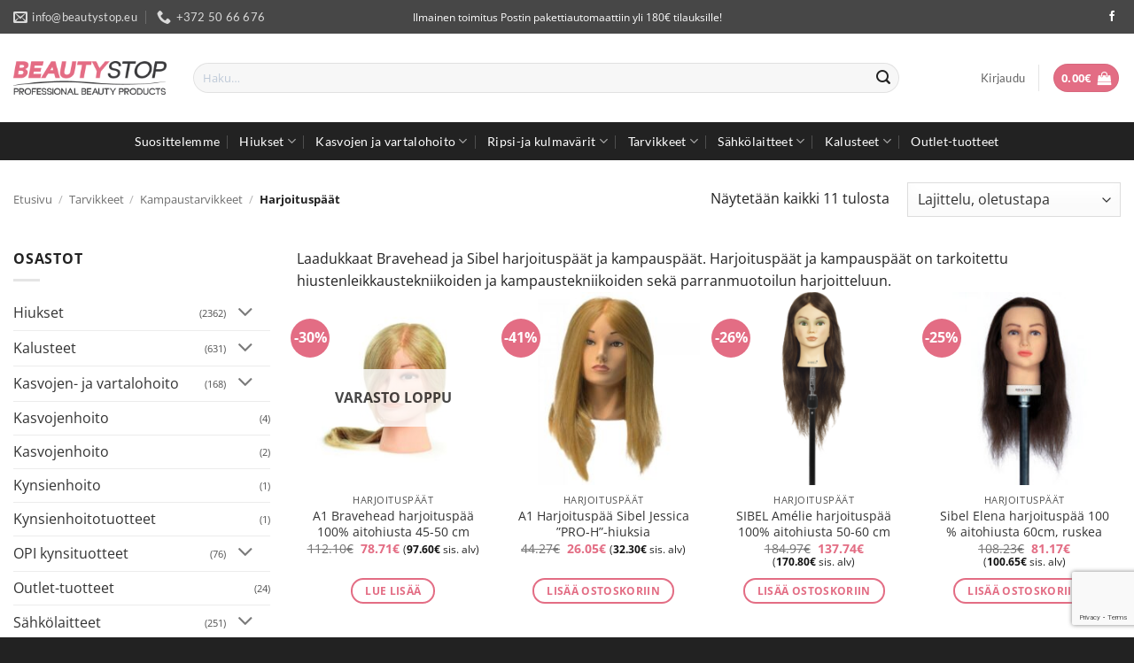

--- FILE ---
content_type: text/html; charset=UTF-8
request_url: https://beautystop.eu/tuote-osasto/tarvikkeet/kampaustarvikkeet/harjoituspaat/
body_size: 41748
content:
<!DOCTYPE html>
<html lang="fi" class="loading-site no-js">
<head>
	<meta charset="UTF-8" />
	<link rel="profile" href="http://gmpg.org/xfn/11" />
	<link rel="pingback" href="https://beautystop.eu/xmlrpc.php" />

	<script>(function(html){html.className = html.className.replace(/\bno-js\b/,'js')})(document.documentElement);</script>
<meta name='robots' content='index, follow, max-image-preview:large, max-snippet:-1, max-video-preview:-1' />
<meta name="viewport" content="width=device-width, initial-scale=1" />
	<!-- This site is optimized with the Yoast SEO plugin v26.8 - https://yoast.com/product/yoast-seo-wordpress/ -->
	<title>Harjoituspäät - Beautystop</title>
	<meta name="description" content="Bravehead harjoituspäät ja kampauspäät. Harjoituspäät ja kampauspäät on tarkoitettu hiustenleikkaustekniikoiden ja kampaustekniikoiden harjoitteluun." />
	<link rel="canonical" href="https://beautystop.eu/tuote-osasto/tarvikkeet/kampaustarvikkeet/harjoituspaat/" />
	<meta property="og:locale" content="fi_FI" />
	<meta property="og:type" content="article" />
	<meta property="og:title" content="Harjoituspäät - Beautystop" />
	<meta property="og:description" content="Bravehead harjoituspäät ja kampauspäät. Harjoituspäät ja kampauspäät on tarkoitettu hiustenleikkaustekniikoiden ja kampaustekniikoiden harjoitteluun." />
	<meta property="og:url" content="https://beautystop.eu/tuote-osasto/tarvikkeet/kampaustarvikkeet/harjoituspaat/" />
	<meta property="og:site_name" content="Beautystop" />
	<meta property="og:image" content="https://beautystop.eu/wp-content/uploads/2024/11/favicon.png" />
	<meta property="og:image:width" content="512" />
	<meta property="og:image:height" content="512" />
	<meta property="og:image:type" content="image/png" />
	<meta name="twitter:card" content="summary_large_image" />
	<script type="application/ld+json" class="yoast-schema-graph">{"@context":"https://schema.org","@graph":[{"@type":"CollectionPage","@id":"https://beautystop.eu/tuote-osasto/tarvikkeet/kampaustarvikkeet/harjoituspaat/","url":"https://beautystop.eu/tuote-osasto/tarvikkeet/kampaustarvikkeet/harjoituspaat/","name":"Harjoituspäät - Beautystop","isPartOf":{"@id":"https://beautystop.eu/#website"},"primaryImageOfPage":{"@id":"https://beautystop.eu/tuote-osasto/tarvikkeet/kampaustarvikkeet/harjoituspaat/#primaryimage"},"image":{"@id":"https://beautystop.eu/tuote-osasto/tarvikkeet/kampaustarvikkeet/harjoituspaat/#primaryimage"},"thumbnailUrl":"https://beautystop.eu/wp-content/uploads/2019/12/9867-female-blond-L_2373.jpg","description":"Bravehead harjoituspäät ja kampauspäät. Harjoituspäät ja kampauspäät on tarkoitettu hiustenleikkaustekniikoiden ja kampaustekniikoiden harjoitteluun.","breadcrumb":{"@id":"https://beautystop.eu/tuote-osasto/tarvikkeet/kampaustarvikkeet/harjoituspaat/#breadcrumb"},"inLanguage":"fi"},{"@type":"ImageObject","inLanguage":"fi","@id":"https://beautystop.eu/tuote-osasto/tarvikkeet/kampaustarvikkeet/harjoituspaat/#primaryimage","url":"https://beautystop.eu/wp-content/uploads/2019/12/9867-female-blond-L_2373.jpg","contentUrl":"https://beautystop.eu/wp-content/uploads/2019/12/9867-female-blond-L_2373.jpg","width":600,"height":600,"caption":"Bravehead harjoituspää 100% aitohiusta 45-50 cm"},{"@type":"BreadcrumbList","@id":"https://beautystop.eu/tuote-osasto/tarvikkeet/kampaustarvikkeet/harjoituspaat/#breadcrumb","itemListElement":[{"@type":"ListItem","position":1,"name":"Etusivu","item":"https://beautystop.eu/"},{"@type":"ListItem","position":2,"name":"Tarvikkeet","item":"https://beautystop.eu/tuote-osasto/tarvikkeet/"},{"@type":"ListItem","position":3,"name":"Kampaustarvikkeet","item":"https://beautystop.eu/tuote-osasto/tarvikkeet/kampaustarvikkeet/"},{"@type":"ListItem","position":4,"name":"Harjoituspäät"}]},{"@type":"WebSite","@id":"https://beautystop.eu/#website","url":"https://beautystop.eu/","name":"Beautystop","description":"Beauty store for professionals","publisher":{"@id":"https://beautystop.eu/#organization"},"potentialAction":[{"@type":"SearchAction","target":{"@type":"EntryPoint","urlTemplate":"https://beautystop.eu/?s={search_term_string}"},"query-input":{"@type":"PropertyValueSpecification","valueRequired":true,"valueName":"search_term_string"}}],"inLanguage":"fi"},{"@type":"Organization","@id":"https://beautystop.eu/#organization","name":"BeautyStop","url":"https://beautystop.eu/","logo":{"@type":"ImageObject","inLanguage":"fi","@id":"https://beautystop.eu/#/schema/logo/image/","url":"https://beautystop.eu/wp-content/uploads/2020/09/logo.jpg","contentUrl":"https://beautystop.eu/wp-content/uploads/2020/09/logo.jpg","width":741,"height":414,"caption":"BeautyStop"},"image":{"@id":"https://beautystop.eu/#/schema/logo/image/"},"sameAs":["https://www.facebook.com/beautystop.eu/"]}]}</script>
	<!-- / Yoast SEO plugin. -->


<link rel='dns-prefetch' href='//www.googletagmanager.com' />
<link rel='dns-prefetch' href='//www.google.com' />
<link rel='prefetch' href='https://beautystop.eu/wp-content/themes/flatsome/assets/js/flatsome.js?ver=e2eddd6c228105dac048' />
<link rel='prefetch' href='https://beautystop.eu/wp-content/themes/flatsome/assets/js/chunk.slider.js?ver=3.20.4' />
<link rel='prefetch' href='https://beautystop.eu/wp-content/themes/flatsome/assets/js/chunk.popups.js?ver=3.20.4' />
<link rel='prefetch' href='https://beautystop.eu/wp-content/themes/flatsome/assets/js/chunk.tooltips.js?ver=3.20.4' />
<link rel='prefetch' href='https://beautystop.eu/wp-content/themes/flatsome/assets/js/woocommerce.js?ver=1c9be63d628ff7c3ff4c' />
<link rel="alternate" type="application/rss+xml" title="Beautystop &raquo; syöte" href="https://beautystop.eu/feed/" />
<link rel="alternate" type="application/rss+xml" title="Beautystop &raquo; kommenttien syöte" href="https://beautystop.eu/comments/feed/" />
<link rel="alternate" type="application/rss+xml" title="Syöte: Beautystop &raquo; Harjoituspäät Osasto" href="https://beautystop.eu/tuote-osasto/tarvikkeet/kampaustarvikkeet/harjoituspaat/feed/" />
<style id='wp-img-auto-sizes-contain-inline-css' type='text/css'>
img:is([sizes=auto i],[sizes^="auto," i]){contain-intrinsic-size:3000px 1500px}
/*# sourceURL=wp-img-auto-sizes-contain-inline-css */
</style>
<link rel='stylesheet' id='woo-carrier-agents-blocks-style-css' href='https://beautystop.eu/wp-content/plugins/woo-carrier-agents/assets/css/woo-carrier-agents.css?ver=2.1.1' type='text/css' media='all' />
<style id='wp-emoji-styles-inline-css' type='text/css'>

	img.wp-smiley, img.emoji {
		display: inline !important;
		border: none !important;
		box-shadow: none !important;
		height: 1em !important;
		width: 1em !important;
		margin: 0 0.07em !important;
		vertical-align: -0.1em !important;
		background: none !important;
		padding: 0 !important;
	}
/*# sourceURL=wp-emoji-styles-inline-css */
</style>
<style id='wp-block-library-inline-css' type='text/css'>
:root{--wp-block-synced-color:#7a00df;--wp-block-synced-color--rgb:122,0,223;--wp-bound-block-color:var(--wp-block-synced-color);--wp-editor-canvas-background:#ddd;--wp-admin-theme-color:#007cba;--wp-admin-theme-color--rgb:0,124,186;--wp-admin-theme-color-darker-10:#006ba1;--wp-admin-theme-color-darker-10--rgb:0,107,160.5;--wp-admin-theme-color-darker-20:#005a87;--wp-admin-theme-color-darker-20--rgb:0,90,135;--wp-admin-border-width-focus:2px}@media (min-resolution:192dpi){:root{--wp-admin-border-width-focus:1.5px}}.wp-element-button{cursor:pointer}:root .has-very-light-gray-background-color{background-color:#eee}:root .has-very-dark-gray-background-color{background-color:#313131}:root .has-very-light-gray-color{color:#eee}:root .has-very-dark-gray-color{color:#313131}:root .has-vivid-green-cyan-to-vivid-cyan-blue-gradient-background{background:linear-gradient(135deg,#00d084,#0693e3)}:root .has-purple-crush-gradient-background{background:linear-gradient(135deg,#34e2e4,#4721fb 50%,#ab1dfe)}:root .has-hazy-dawn-gradient-background{background:linear-gradient(135deg,#faaca8,#dad0ec)}:root .has-subdued-olive-gradient-background{background:linear-gradient(135deg,#fafae1,#67a671)}:root .has-atomic-cream-gradient-background{background:linear-gradient(135deg,#fdd79a,#004a59)}:root .has-nightshade-gradient-background{background:linear-gradient(135deg,#330968,#31cdcf)}:root .has-midnight-gradient-background{background:linear-gradient(135deg,#020381,#2874fc)}:root{--wp--preset--font-size--normal:16px;--wp--preset--font-size--huge:42px}.has-regular-font-size{font-size:1em}.has-larger-font-size{font-size:2.625em}.has-normal-font-size{font-size:var(--wp--preset--font-size--normal)}.has-huge-font-size{font-size:var(--wp--preset--font-size--huge)}.has-text-align-center{text-align:center}.has-text-align-left{text-align:left}.has-text-align-right{text-align:right}.has-fit-text{white-space:nowrap!important}#end-resizable-editor-section{display:none}.aligncenter{clear:both}.items-justified-left{justify-content:flex-start}.items-justified-center{justify-content:center}.items-justified-right{justify-content:flex-end}.items-justified-space-between{justify-content:space-between}.screen-reader-text{border:0;clip-path:inset(50%);height:1px;margin:-1px;overflow:hidden;padding:0;position:absolute;width:1px;word-wrap:normal!important}.screen-reader-text:focus{background-color:#ddd;clip-path:none;color:#444;display:block;font-size:1em;height:auto;left:5px;line-height:normal;padding:15px 23px 14px;text-decoration:none;top:5px;width:auto;z-index:100000}html :where(.has-border-color){border-style:solid}html :where([style*=border-top-color]){border-top-style:solid}html :where([style*=border-right-color]){border-right-style:solid}html :where([style*=border-bottom-color]){border-bottom-style:solid}html :where([style*=border-left-color]){border-left-style:solid}html :where([style*=border-width]){border-style:solid}html :where([style*=border-top-width]){border-top-style:solid}html :where([style*=border-right-width]){border-right-style:solid}html :where([style*=border-bottom-width]){border-bottom-style:solid}html :where([style*=border-left-width]){border-left-style:solid}html :where(img[class*=wp-image-]){height:auto;max-width:100%}:where(figure){margin:0 0 1em}html :where(.is-position-sticky){--wp-admin--admin-bar--position-offset:var(--wp-admin--admin-bar--height,0px)}@media screen and (max-width:600px){html :where(.is-position-sticky){--wp-admin--admin-bar--position-offset:0px}}

/*# sourceURL=wp-block-library-inline-css */
</style><link rel='stylesheet' id='wc-blocks-style-css' href='https://beautystop.eu/wp-content/plugins/woocommerce/assets/client/blocks/wc-blocks.css?ver=wc-10.4.3' type='text/css' media='all' />
<style id='global-styles-inline-css' type='text/css'>
:root{--wp--preset--aspect-ratio--square: 1;--wp--preset--aspect-ratio--4-3: 4/3;--wp--preset--aspect-ratio--3-4: 3/4;--wp--preset--aspect-ratio--3-2: 3/2;--wp--preset--aspect-ratio--2-3: 2/3;--wp--preset--aspect-ratio--16-9: 16/9;--wp--preset--aspect-ratio--9-16: 9/16;--wp--preset--color--black: #000000;--wp--preset--color--cyan-bluish-gray: #abb8c3;--wp--preset--color--white: #ffffff;--wp--preset--color--pale-pink: #f78da7;--wp--preset--color--vivid-red: #cf2e2e;--wp--preset--color--luminous-vivid-orange: #ff6900;--wp--preset--color--luminous-vivid-amber: #fcb900;--wp--preset--color--light-green-cyan: #7bdcb5;--wp--preset--color--vivid-green-cyan: #00d084;--wp--preset--color--pale-cyan-blue: #8ed1fc;--wp--preset--color--vivid-cyan-blue: #0693e3;--wp--preset--color--vivid-purple: #9b51e0;--wp--preset--color--primary: #e36d84;--wp--preset--color--secondary: #222222;--wp--preset--color--success: #75c525;--wp--preset--color--alert: #b20000;--wp--preset--gradient--vivid-cyan-blue-to-vivid-purple: linear-gradient(135deg,rgb(6,147,227) 0%,rgb(155,81,224) 100%);--wp--preset--gradient--light-green-cyan-to-vivid-green-cyan: linear-gradient(135deg,rgb(122,220,180) 0%,rgb(0,208,130) 100%);--wp--preset--gradient--luminous-vivid-amber-to-luminous-vivid-orange: linear-gradient(135deg,rgb(252,185,0) 0%,rgb(255,105,0) 100%);--wp--preset--gradient--luminous-vivid-orange-to-vivid-red: linear-gradient(135deg,rgb(255,105,0) 0%,rgb(207,46,46) 100%);--wp--preset--gradient--very-light-gray-to-cyan-bluish-gray: linear-gradient(135deg,rgb(238,238,238) 0%,rgb(169,184,195) 100%);--wp--preset--gradient--cool-to-warm-spectrum: linear-gradient(135deg,rgb(74,234,220) 0%,rgb(151,120,209) 20%,rgb(207,42,186) 40%,rgb(238,44,130) 60%,rgb(251,105,98) 80%,rgb(254,248,76) 100%);--wp--preset--gradient--blush-light-purple: linear-gradient(135deg,rgb(255,206,236) 0%,rgb(152,150,240) 100%);--wp--preset--gradient--blush-bordeaux: linear-gradient(135deg,rgb(254,205,165) 0%,rgb(254,45,45) 50%,rgb(107,0,62) 100%);--wp--preset--gradient--luminous-dusk: linear-gradient(135deg,rgb(255,203,112) 0%,rgb(199,81,192) 50%,rgb(65,88,208) 100%);--wp--preset--gradient--pale-ocean: linear-gradient(135deg,rgb(255,245,203) 0%,rgb(182,227,212) 50%,rgb(51,167,181) 100%);--wp--preset--gradient--electric-grass: linear-gradient(135deg,rgb(202,248,128) 0%,rgb(113,206,126) 100%);--wp--preset--gradient--midnight: linear-gradient(135deg,rgb(2,3,129) 0%,rgb(40,116,252) 100%);--wp--preset--font-size--small: 13px;--wp--preset--font-size--medium: 20px;--wp--preset--font-size--large: 36px;--wp--preset--font-size--x-large: 42px;--wp--preset--spacing--20: 0.44rem;--wp--preset--spacing--30: 0.67rem;--wp--preset--spacing--40: 1rem;--wp--preset--spacing--50: 1.5rem;--wp--preset--spacing--60: 2.25rem;--wp--preset--spacing--70: 3.38rem;--wp--preset--spacing--80: 5.06rem;--wp--preset--shadow--natural: 6px 6px 9px rgba(0, 0, 0, 0.2);--wp--preset--shadow--deep: 12px 12px 50px rgba(0, 0, 0, 0.4);--wp--preset--shadow--sharp: 6px 6px 0px rgba(0, 0, 0, 0.2);--wp--preset--shadow--outlined: 6px 6px 0px -3px rgb(255, 255, 255), 6px 6px rgb(0, 0, 0);--wp--preset--shadow--crisp: 6px 6px 0px rgb(0, 0, 0);}:where(body) { margin: 0; }.wp-site-blocks > .alignleft { float: left; margin-right: 2em; }.wp-site-blocks > .alignright { float: right; margin-left: 2em; }.wp-site-blocks > .aligncenter { justify-content: center; margin-left: auto; margin-right: auto; }:where(.is-layout-flex){gap: 0.5em;}:where(.is-layout-grid){gap: 0.5em;}.is-layout-flow > .alignleft{float: left;margin-inline-start: 0;margin-inline-end: 2em;}.is-layout-flow > .alignright{float: right;margin-inline-start: 2em;margin-inline-end: 0;}.is-layout-flow > .aligncenter{margin-left: auto !important;margin-right: auto !important;}.is-layout-constrained > .alignleft{float: left;margin-inline-start: 0;margin-inline-end: 2em;}.is-layout-constrained > .alignright{float: right;margin-inline-start: 2em;margin-inline-end: 0;}.is-layout-constrained > .aligncenter{margin-left: auto !important;margin-right: auto !important;}.is-layout-constrained > :where(:not(.alignleft):not(.alignright):not(.alignfull)){margin-left: auto !important;margin-right: auto !important;}body .is-layout-flex{display: flex;}.is-layout-flex{flex-wrap: wrap;align-items: center;}.is-layout-flex > :is(*, div){margin: 0;}body .is-layout-grid{display: grid;}.is-layout-grid > :is(*, div){margin: 0;}body{padding-top: 0px;padding-right: 0px;padding-bottom: 0px;padding-left: 0px;}a:where(:not(.wp-element-button)){text-decoration: none;}:root :where(.wp-element-button, .wp-block-button__link){background-color: #32373c;border-width: 0;color: #fff;font-family: inherit;font-size: inherit;font-style: inherit;font-weight: inherit;letter-spacing: inherit;line-height: inherit;padding-top: calc(0.667em + 2px);padding-right: calc(1.333em + 2px);padding-bottom: calc(0.667em + 2px);padding-left: calc(1.333em + 2px);text-decoration: none;text-transform: inherit;}.has-black-color{color: var(--wp--preset--color--black) !important;}.has-cyan-bluish-gray-color{color: var(--wp--preset--color--cyan-bluish-gray) !important;}.has-white-color{color: var(--wp--preset--color--white) !important;}.has-pale-pink-color{color: var(--wp--preset--color--pale-pink) !important;}.has-vivid-red-color{color: var(--wp--preset--color--vivid-red) !important;}.has-luminous-vivid-orange-color{color: var(--wp--preset--color--luminous-vivid-orange) !important;}.has-luminous-vivid-amber-color{color: var(--wp--preset--color--luminous-vivid-amber) !important;}.has-light-green-cyan-color{color: var(--wp--preset--color--light-green-cyan) !important;}.has-vivid-green-cyan-color{color: var(--wp--preset--color--vivid-green-cyan) !important;}.has-pale-cyan-blue-color{color: var(--wp--preset--color--pale-cyan-blue) !important;}.has-vivid-cyan-blue-color{color: var(--wp--preset--color--vivid-cyan-blue) !important;}.has-vivid-purple-color{color: var(--wp--preset--color--vivid-purple) !important;}.has-primary-color{color: var(--wp--preset--color--primary) !important;}.has-secondary-color{color: var(--wp--preset--color--secondary) !important;}.has-success-color{color: var(--wp--preset--color--success) !important;}.has-alert-color{color: var(--wp--preset--color--alert) !important;}.has-black-background-color{background-color: var(--wp--preset--color--black) !important;}.has-cyan-bluish-gray-background-color{background-color: var(--wp--preset--color--cyan-bluish-gray) !important;}.has-white-background-color{background-color: var(--wp--preset--color--white) !important;}.has-pale-pink-background-color{background-color: var(--wp--preset--color--pale-pink) !important;}.has-vivid-red-background-color{background-color: var(--wp--preset--color--vivid-red) !important;}.has-luminous-vivid-orange-background-color{background-color: var(--wp--preset--color--luminous-vivid-orange) !important;}.has-luminous-vivid-amber-background-color{background-color: var(--wp--preset--color--luminous-vivid-amber) !important;}.has-light-green-cyan-background-color{background-color: var(--wp--preset--color--light-green-cyan) !important;}.has-vivid-green-cyan-background-color{background-color: var(--wp--preset--color--vivid-green-cyan) !important;}.has-pale-cyan-blue-background-color{background-color: var(--wp--preset--color--pale-cyan-blue) !important;}.has-vivid-cyan-blue-background-color{background-color: var(--wp--preset--color--vivid-cyan-blue) !important;}.has-vivid-purple-background-color{background-color: var(--wp--preset--color--vivid-purple) !important;}.has-primary-background-color{background-color: var(--wp--preset--color--primary) !important;}.has-secondary-background-color{background-color: var(--wp--preset--color--secondary) !important;}.has-success-background-color{background-color: var(--wp--preset--color--success) !important;}.has-alert-background-color{background-color: var(--wp--preset--color--alert) !important;}.has-black-border-color{border-color: var(--wp--preset--color--black) !important;}.has-cyan-bluish-gray-border-color{border-color: var(--wp--preset--color--cyan-bluish-gray) !important;}.has-white-border-color{border-color: var(--wp--preset--color--white) !important;}.has-pale-pink-border-color{border-color: var(--wp--preset--color--pale-pink) !important;}.has-vivid-red-border-color{border-color: var(--wp--preset--color--vivid-red) !important;}.has-luminous-vivid-orange-border-color{border-color: var(--wp--preset--color--luminous-vivid-orange) !important;}.has-luminous-vivid-amber-border-color{border-color: var(--wp--preset--color--luminous-vivid-amber) !important;}.has-light-green-cyan-border-color{border-color: var(--wp--preset--color--light-green-cyan) !important;}.has-vivid-green-cyan-border-color{border-color: var(--wp--preset--color--vivid-green-cyan) !important;}.has-pale-cyan-blue-border-color{border-color: var(--wp--preset--color--pale-cyan-blue) !important;}.has-vivid-cyan-blue-border-color{border-color: var(--wp--preset--color--vivid-cyan-blue) !important;}.has-vivid-purple-border-color{border-color: var(--wp--preset--color--vivid-purple) !important;}.has-primary-border-color{border-color: var(--wp--preset--color--primary) !important;}.has-secondary-border-color{border-color: var(--wp--preset--color--secondary) !important;}.has-success-border-color{border-color: var(--wp--preset--color--success) !important;}.has-alert-border-color{border-color: var(--wp--preset--color--alert) !important;}.has-vivid-cyan-blue-to-vivid-purple-gradient-background{background: var(--wp--preset--gradient--vivid-cyan-blue-to-vivid-purple) !important;}.has-light-green-cyan-to-vivid-green-cyan-gradient-background{background: var(--wp--preset--gradient--light-green-cyan-to-vivid-green-cyan) !important;}.has-luminous-vivid-amber-to-luminous-vivid-orange-gradient-background{background: var(--wp--preset--gradient--luminous-vivid-amber-to-luminous-vivid-orange) !important;}.has-luminous-vivid-orange-to-vivid-red-gradient-background{background: var(--wp--preset--gradient--luminous-vivid-orange-to-vivid-red) !important;}.has-very-light-gray-to-cyan-bluish-gray-gradient-background{background: var(--wp--preset--gradient--very-light-gray-to-cyan-bluish-gray) !important;}.has-cool-to-warm-spectrum-gradient-background{background: var(--wp--preset--gradient--cool-to-warm-spectrum) !important;}.has-blush-light-purple-gradient-background{background: var(--wp--preset--gradient--blush-light-purple) !important;}.has-blush-bordeaux-gradient-background{background: var(--wp--preset--gradient--blush-bordeaux) !important;}.has-luminous-dusk-gradient-background{background: var(--wp--preset--gradient--luminous-dusk) !important;}.has-pale-ocean-gradient-background{background: var(--wp--preset--gradient--pale-ocean) !important;}.has-electric-grass-gradient-background{background: var(--wp--preset--gradient--electric-grass) !important;}.has-midnight-gradient-background{background: var(--wp--preset--gradient--midnight) !important;}.has-small-font-size{font-size: var(--wp--preset--font-size--small) !important;}.has-medium-font-size{font-size: var(--wp--preset--font-size--medium) !important;}.has-large-font-size{font-size: var(--wp--preset--font-size--large) !important;}.has-x-large-font-size{font-size: var(--wp--preset--font-size--x-large) !important;}
/*# sourceURL=global-styles-inline-css */
</style>

<style id='woocommerce-inline-inline-css' type='text/css'>
.woocommerce form .form-row .required { visibility: visible; }
/*# sourceURL=woocommerce-inline-inline-css */
</style>
<link rel='stylesheet' id='flatsome-main-css' href='https://beautystop.eu/wp-content/themes/flatsome/assets/css/flatsome.css?ver=3.20.4' type='text/css' media='all' />
<style id='flatsome-main-inline-css' type='text/css'>
@font-face {
				font-family: "fl-icons";
				font-display: block;
				src: url(https://beautystop.eu/wp-content/themes/flatsome/assets/css/icons/fl-icons.eot?v=3.20.4);
				src:
					url(https://beautystop.eu/wp-content/themes/flatsome/assets/css/icons/fl-icons.eot#iefix?v=3.20.4) format("embedded-opentype"),
					url(https://beautystop.eu/wp-content/themes/flatsome/assets/css/icons/fl-icons.woff2?v=3.20.4) format("woff2"),
					url(https://beautystop.eu/wp-content/themes/flatsome/assets/css/icons/fl-icons.ttf?v=3.20.4) format("truetype"),
					url(https://beautystop.eu/wp-content/themes/flatsome/assets/css/icons/fl-icons.woff?v=3.20.4) format("woff"),
					url(https://beautystop.eu/wp-content/themes/flatsome/assets/css/icons/fl-icons.svg?v=3.20.4#fl-icons) format("svg");
			}
/*# sourceURL=flatsome-main-inline-css */
</style>
<link rel='stylesheet' id='flatsome-shop-css' href='https://beautystop.eu/wp-content/themes/flatsome/assets/css/flatsome-shop.css?ver=3.20.4' type='text/css' media='all' />
<link rel='stylesheet' id='flatsome-style-css' href='https://beautystop.eu/wp-content/themes/flatsome/style.css?ver=3.20.4' type='text/css' media='all' />
<link rel='stylesheet' id='sib-front-css-css' href='https://beautystop.eu/wp-content/plugins/mailin/css/mailin-front.css?ver=6.9' type='text/css' media='all' />
<script type="text/javascript" id="woocommerce-google-analytics-integration-gtag-js-after">
/* <![CDATA[ */
/* Google Analytics for WooCommerce (gtag.js) */
					window.dataLayer = window.dataLayer || [];
					function gtag(){dataLayer.push(arguments);}
					// Set up default consent state.
					for ( const mode of [{"analytics_storage":"denied","ad_storage":"denied","ad_user_data":"denied","ad_personalization":"denied","region":["AT","BE","BG","HR","CY","CZ","DK","EE","FI","FR","DE","GR","HU","IS","IE","IT","LV","LI","LT","LU","MT","NL","NO","PL","PT","RO","SK","SI","ES","SE","GB","CH"]}] || [] ) {
						gtag( "consent", "default", { "wait_for_update": 500, ...mode } );
					}
					gtag("js", new Date());
					gtag("set", "developer_id.dOGY3NW", true);
					gtag("config", "G-5EJFZNBME7", {"track_404":true,"allow_google_signals":false,"logged_in":false,"linker":{"domains":[],"allow_incoming":false},"custom_map":{"dimension1":"logged_in"}});
//# sourceURL=woocommerce-google-analytics-integration-gtag-js-after
/* ]]> */
</script>
<script type="text/javascript" src="https://beautystop.eu/wp-includes/js/jquery/jquery.min.js?ver=3.7.1" id="jquery-core-js"></script>
<script type="text/javascript" src="https://beautystop.eu/wp-includes/js/jquery/jquery-migrate.min.js?ver=3.4.1" id="jquery-migrate-js"></script>
<script type="text/javascript" src="https://beautystop.eu/wp-content/plugins/recaptcha-woo/js/rcfwc.js?ver=1.0" id="rcfwc-js-js" defer="defer" data-wp-strategy="defer"></script>
<script type="text/javascript" src="https://www.google.com/recaptcha/api.js?hl=fi" id="recaptcha-js" defer="defer" data-wp-strategy="defer"></script>
<script type="text/javascript" src="https://beautystop.eu/wp-content/plugins/woocommerce/assets/js/jquery-blockui/jquery.blockUI.min.js?ver=2.7.0-wc.10.4.3" id="wc-jquery-blockui-js" data-wp-strategy="defer"></script>
<script type="text/javascript" id="wc-add-to-cart-js-extra">
/* <![CDATA[ */
var wc_add_to_cart_params = {"ajax_url":"/wp-admin/admin-ajax.php","wc_ajax_url":"/?wc-ajax=%%endpoint%%","i18n_view_cart":"N\u00e4yt\u00e4 ostoskori","cart_url":"https://beautystop.eu/cart-2/","is_cart":"","cart_redirect_after_add":"no"};
//# sourceURL=wc-add-to-cart-js-extra
/* ]]> */
</script>
<script type="text/javascript" src="https://beautystop.eu/wp-content/plugins/woocommerce/assets/js/frontend/add-to-cart.min.js?ver=10.4.3" id="wc-add-to-cart-js" defer="defer" data-wp-strategy="defer"></script>
<script type="text/javascript" src="https://beautystop.eu/wp-content/plugins/woocommerce/assets/js/js-cookie/js.cookie.min.js?ver=2.1.4-wc.10.4.3" id="wc-js-cookie-js" data-wp-strategy="defer"></script>
<script type="text/javascript" id="wc-cart-fragments-js-extra">
/* <![CDATA[ */
var wc_cart_fragments_params = {"ajax_url":"/wp-admin/admin-ajax.php","wc_ajax_url":"/?wc-ajax=%%endpoint%%","cart_hash_key":"wc_cart_hash_dc352bd63e24997e6db3d9509b40c9c1","fragment_name":"wc_fragments_dc352bd63e24997e6db3d9509b40c9c1","request_timeout":"5000"};
//# sourceURL=wc-cart-fragments-js-extra
/* ]]> */
</script>
<script type="text/javascript" src="https://beautystop.eu/wp-content/plugins/woocommerce/assets/js/frontend/cart-fragments.min.js?ver=10.4.3" id="wc-cart-fragments-js" defer="defer" data-wp-strategy="defer"></script>
<script type="text/javascript" id="sib-front-js-js-extra">
/* <![CDATA[ */
var sibErrMsg = {"invalidMail":"Please fill out valid email address","requiredField":"Please fill out required fields","invalidDateFormat":"Please fill out valid date format","invalidSMSFormat":"Please fill out valid phone number"};
var ajax_sib_front_object = {"ajax_url":"https://beautystop.eu/wp-admin/admin-ajax.php","ajax_nonce":"5b1c557791","flag_url":"https://beautystop.eu/wp-content/plugins/mailin/img/flags/"};
//# sourceURL=sib-front-js-js-extra
/* ]]> */
</script>
<script type="text/javascript" src="https://beautystop.eu/wp-content/plugins/mailin/js/mailin-front.js?ver=1768476289" id="sib-front-js-js"></script>
<link rel="https://api.w.org/" href="https://beautystop.eu/wp-json/" /><link rel="alternate" title="JSON" type="application/json" href="https://beautystop.eu/wp-json/wp/v2/product_cat/208" /><link rel="EditURI" type="application/rsd+xml" title="RSD" href="https://beautystop.eu/xmlrpc.php?rsd" />
<meta name="generator" content="WordPress 6.9" />
<meta name="generator" content="WooCommerce 10.4.3" />
<meta name="generator" content="Site Kit by Google 1.171.0" />	<noscript><style>.woocommerce-product-gallery{ opacity: 1 !important; }</style></noscript>
	<script type="text/javascript" src="https://cdn.by.wonderpush.com/sdk/1.1/wonderpush-loader.min.js" async></script>
<script type="text/javascript">
  window.WonderPush = window.WonderPush || [];
  window.WonderPush.push(['init', {"customDomain":"https:\/\/beautystop.eu\/wp-content\/plugins\/mailin\/","serviceWorkerUrl":"wonderpush-worker-loader.min.js?webKey=91c731a9a8f1510c26a12edc9ada4334923c67f4bd421c703641836ab4c3decc","frameUrl":"wonderpush.min.html","webKey":"91c731a9a8f1510c26a12edc9ada4334923c67f4bd421c703641836ab4c3decc"}]);
</script><script type="text/javascript" src="https://cdn.brevo.com/js/sdk-loader.js" async></script><script type="text/javascript">
            window.Brevo = window.Brevo || [];
            window.Brevo.push(["init", {
                client_key: "wbl1k9y31wo0ssv5ipjb2qtg",
                email_id: "",
                push: {
                    customDomain: "https://beautystop.eu\/wp-content\/plugins\/woocommerce-sendinblue-newsletter-subscription\/"
                }
            }]);
        </script><link rel="icon" href="https://beautystop.eu/wp-content/uploads/2024/11/cropped-favicon-32x32.png" sizes="32x32" />
<link rel="icon" href="https://beautystop.eu/wp-content/uploads/2024/11/cropped-favicon-192x192.png" sizes="192x192" />
<link rel="apple-touch-icon" href="https://beautystop.eu/wp-content/uploads/2024/11/cropped-favicon-180x180.png" />
<meta name="msapplication-TileImage" content="https://beautystop.eu/wp-content/uploads/2024/11/cropped-favicon-270x270.png" />
<style id="custom-css" type="text/css">:root {--primary-color: #e36d84;--fs-color-primary: #e36d84;--fs-color-secondary: #222222;--fs-color-success: #75c525;--fs-color-alert: #b20000;--fs-color-base: #222222;--fs-experimental-link-color: #333333;--fs-experimental-link-color-hover: #111;}.tooltipster-base {--tooltip-color: #fff;--tooltip-bg-color: #000;}.off-canvas-right .mfp-content, .off-canvas-left .mfp-content {--drawer-width: 300px;}.off-canvas .mfp-content.off-canvas-cart {--drawer-width: 360px;}.container-width, .full-width .ubermenu-nav, .container, .row{max-width: 1410px}.row.row-collapse{max-width: 1380px}.row.row-small{max-width: 1402.5px}.row.row-large{max-width: 1440px}.header-main{height: 100px}#logo img{max-height: 100px}#logo{width:173px;}#logo img{padding:15px 0;}.header-bottom{min-height: 43px}.header-top{min-height: 38px}.transparent .header-main{height: 30px}.transparent #logo img{max-height: 30px}.has-transparent + .page-title:first-of-type,.has-transparent + #main > .page-title,.has-transparent + #main > div > .page-title,.has-transparent + #main .page-header-wrapper:first-of-type .page-title{padding-top: 110px;}.header.show-on-scroll,.stuck .header-main{height:70px!important}.stuck #logo img{max-height: 70px!important}.search-form{ width: 90%;}.header-bg-color {background-color: #ffffff}.header-bottom {background-color: #222222}.top-bar-nav > li > a{line-height: 16px }.header-bottom-nav > li > a{line-height: 16px }@media (max-width: 549px) {.header-main{height: 70px}#logo img{max-height: 70px}}.nav-dropdown{font-size:90%}.header-top{background-color:#474747!important;}h1,h2,h3,h4,h5,h6,.heading-font{color: #222222;}body{font-size: 100%;}@media screen and (max-width: 549px){body{font-size: 90%;}}body{font-family: "Open Sans", sans-serif;}body {font-weight: 400;font-style: normal;}.nav > li > a {font-family: Lato, sans-serif;}.mobile-sidebar-levels-2 .nav > li > ul > li > a {font-family: Lato, sans-serif;}.nav > li > a,.mobile-sidebar-levels-2 .nav > li > ul > li > a {font-weight: 400;font-style: normal;}h1,h2,h3,h4,h5,h6,.heading-font, .off-canvas-center .nav-sidebar.nav-vertical > li > a{font-family: "Open Sans", sans-serif;}h1,h2,h3,h4,h5,h6,.heading-font,.banner h1,.banner h2 {font-weight: 700;font-style: normal;}.alt-font{font-family: "Dancing Script", sans-serif;}.alt-font {font-weight: 400!important;font-style: normal!important;}.breadcrumbs{text-transform: none;}.nav > li > a, .links > li > a{text-transform: none;}.header:not(.transparent) .header-bottom-nav.nav > li > a{color: #ffffff;}.badge-inner.on-sale{background-color: #e36d84}ins .woocommerce-Price-amount { color: #e36d84; }input[type='submit'], input[type="button"], button:not(.icon), .button:not(.icon){border-radius: 50px!important}@media screen and (min-width: 550px){.products .box-vertical .box-image{min-width: 247px!important;width: 247px!important;}}.footer-2{background-color: #222222}.absolute-footer, html{background-color: #222222}button[name='update_cart'] { display: none; }.nav-vertical-fly-out > li + li {border-top-width: 1px; border-top-style: solid;}/* Custom CSS Mobile */@media (max-width: 549px){.nav-sidebar .menu-item a {font-size:1em;color:#222222}}.label-new.menu-item > a:after{content:"New";}.label-hot.menu-item > a:after{content:"Hot";}.label-sale.menu-item > a:after{content:"Sale";}.label-popular.menu-item > a:after{content:"Popular";}</style>		<style type="text/css" id="wp-custom-css">
			.carrier-agents-postcode-search #carrier-agent-heading:after {
	content: url(https://beautystop.eu/wp-content/uploads/2025/01/posti60.png);
	padding-left:20px;
}

.carrier-agents-postcode-search #carrier-agent-heading {
	display: flex;
vertical-align: middle;
}


		</style>
		<style id="kirki-inline-styles">/* cyrillic-ext */
@font-face {
  font-family: 'Open Sans';
  font-style: normal;
  font-weight: 400;
  font-stretch: 100%;
  font-display: swap;
  src: url(https://beautystop.eu/wp-content/fonts/open-sans/memvYaGs126MiZpBA-UvWbX2vVnXBbObj2OVTSKmu1aB.woff2) format('woff2');
  unicode-range: U+0460-052F, U+1C80-1C8A, U+20B4, U+2DE0-2DFF, U+A640-A69F, U+FE2E-FE2F;
}
/* cyrillic */
@font-face {
  font-family: 'Open Sans';
  font-style: normal;
  font-weight: 400;
  font-stretch: 100%;
  font-display: swap;
  src: url(https://beautystop.eu/wp-content/fonts/open-sans/memvYaGs126MiZpBA-UvWbX2vVnXBbObj2OVTSumu1aB.woff2) format('woff2');
  unicode-range: U+0301, U+0400-045F, U+0490-0491, U+04B0-04B1, U+2116;
}
/* greek-ext */
@font-face {
  font-family: 'Open Sans';
  font-style: normal;
  font-weight: 400;
  font-stretch: 100%;
  font-display: swap;
  src: url(https://beautystop.eu/wp-content/fonts/open-sans/memvYaGs126MiZpBA-UvWbX2vVnXBbObj2OVTSOmu1aB.woff2) format('woff2');
  unicode-range: U+1F00-1FFF;
}
/* greek */
@font-face {
  font-family: 'Open Sans';
  font-style: normal;
  font-weight: 400;
  font-stretch: 100%;
  font-display: swap;
  src: url(https://beautystop.eu/wp-content/fonts/open-sans/memvYaGs126MiZpBA-UvWbX2vVnXBbObj2OVTSymu1aB.woff2) format('woff2');
  unicode-range: U+0370-0377, U+037A-037F, U+0384-038A, U+038C, U+038E-03A1, U+03A3-03FF;
}
/* hebrew */
@font-face {
  font-family: 'Open Sans';
  font-style: normal;
  font-weight: 400;
  font-stretch: 100%;
  font-display: swap;
  src: url(https://beautystop.eu/wp-content/fonts/open-sans/memvYaGs126MiZpBA-UvWbX2vVnXBbObj2OVTS2mu1aB.woff2) format('woff2');
  unicode-range: U+0307-0308, U+0590-05FF, U+200C-2010, U+20AA, U+25CC, U+FB1D-FB4F;
}
/* math */
@font-face {
  font-family: 'Open Sans';
  font-style: normal;
  font-weight: 400;
  font-stretch: 100%;
  font-display: swap;
  src: url(https://beautystop.eu/wp-content/fonts/open-sans/memvYaGs126MiZpBA-UvWbX2vVnXBbObj2OVTVOmu1aB.woff2) format('woff2');
  unicode-range: U+0302-0303, U+0305, U+0307-0308, U+0310, U+0312, U+0315, U+031A, U+0326-0327, U+032C, U+032F-0330, U+0332-0333, U+0338, U+033A, U+0346, U+034D, U+0391-03A1, U+03A3-03A9, U+03B1-03C9, U+03D1, U+03D5-03D6, U+03F0-03F1, U+03F4-03F5, U+2016-2017, U+2034-2038, U+203C, U+2040, U+2043, U+2047, U+2050, U+2057, U+205F, U+2070-2071, U+2074-208E, U+2090-209C, U+20D0-20DC, U+20E1, U+20E5-20EF, U+2100-2112, U+2114-2115, U+2117-2121, U+2123-214F, U+2190, U+2192, U+2194-21AE, U+21B0-21E5, U+21F1-21F2, U+21F4-2211, U+2213-2214, U+2216-22FF, U+2308-230B, U+2310, U+2319, U+231C-2321, U+2336-237A, U+237C, U+2395, U+239B-23B7, U+23D0, U+23DC-23E1, U+2474-2475, U+25AF, U+25B3, U+25B7, U+25BD, U+25C1, U+25CA, U+25CC, U+25FB, U+266D-266F, U+27C0-27FF, U+2900-2AFF, U+2B0E-2B11, U+2B30-2B4C, U+2BFE, U+3030, U+FF5B, U+FF5D, U+1D400-1D7FF, U+1EE00-1EEFF;
}
/* symbols */
@font-face {
  font-family: 'Open Sans';
  font-style: normal;
  font-weight: 400;
  font-stretch: 100%;
  font-display: swap;
  src: url(https://beautystop.eu/wp-content/fonts/open-sans/memvYaGs126MiZpBA-UvWbX2vVnXBbObj2OVTUGmu1aB.woff2) format('woff2');
  unicode-range: U+0001-000C, U+000E-001F, U+007F-009F, U+20DD-20E0, U+20E2-20E4, U+2150-218F, U+2190, U+2192, U+2194-2199, U+21AF, U+21E6-21F0, U+21F3, U+2218-2219, U+2299, U+22C4-22C6, U+2300-243F, U+2440-244A, U+2460-24FF, U+25A0-27BF, U+2800-28FF, U+2921-2922, U+2981, U+29BF, U+29EB, U+2B00-2BFF, U+4DC0-4DFF, U+FFF9-FFFB, U+10140-1018E, U+10190-1019C, U+101A0, U+101D0-101FD, U+102E0-102FB, U+10E60-10E7E, U+1D2C0-1D2D3, U+1D2E0-1D37F, U+1F000-1F0FF, U+1F100-1F1AD, U+1F1E6-1F1FF, U+1F30D-1F30F, U+1F315, U+1F31C, U+1F31E, U+1F320-1F32C, U+1F336, U+1F378, U+1F37D, U+1F382, U+1F393-1F39F, U+1F3A7-1F3A8, U+1F3AC-1F3AF, U+1F3C2, U+1F3C4-1F3C6, U+1F3CA-1F3CE, U+1F3D4-1F3E0, U+1F3ED, U+1F3F1-1F3F3, U+1F3F5-1F3F7, U+1F408, U+1F415, U+1F41F, U+1F426, U+1F43F, U+1F441-1F442, U+1F444, U+1F446-1F449, U+1F44C-1F44E, U+1F453, U+1F46A, U+1F47D, U+1F4A3, U+1F4B0, U+1F4B3, U+1F4B9, U+1F4BB, U+1F4BF, U+1F4C8-1F4CB, U+1F4D6, U+1F4DA, U+1F4DF, U+1F4E3-1F4E6, U+1F4EA-1F4ED, U+1F4F7, U+1F4F9-1F4FB, U+1F4FD-1F4FE, U+1F503, U+1F507-1F50B, U+1F50D, U+1F512-1F513, U+1F53E-1F54A, U+1F54F-1F5FA, U+1F610, U+1F650-1F67F, U+1F687, U+1F68D, U+1F691, U+1F694, U+1F698, U+1F6AD, U+1F6B2, U+1F6B9-1F6BA, U+1F6BC, U+1F6C6-1F6CF, U+1F6D3-1F6D7, U+1F6E0-1F6EA, U+1F6F0-1F6F3, U+1F6F7-1F6FC, U+1F700-1F7FF, U+1F800-1F80B, U+1F810-1F847, U+1F850-1F859, U+1F860-1F887, U+1F890-1F8AD, U+1F8B0-1F8BB, U+1F8C0-1F8C1, U+1F900-1F90B, U+1F93B, U+1F946, U+1F984, U+1F996, U+1F9E9, U+1FA00-1FA6F, U+1FA70-1FA7C, U+1FA80-1FA89, U+1FA8F-1FAC6, U+1FACE-1FADC, U+1FADF-1FAE9, U+1FAF0-1FAF8, U+1FB00-1FBFF;
}
/* vietnamese */
@font-face {
  font-family: 'Open Sans';
  font-style: normal;
  font-weight: 400;
  font-stretch: 100%;
  font-display: swap;
  src: url(https://beautystop.eu/wp-content/fonts/open-sans/memvYaGs126MiZpBA-UvWbX2vVnXBbObj2OVTSCmu1aB.woff2) format('woff2');
  unicode-range: U+0102-0103, U+0110-0111, U+0128-0129, U+0168-0169, U+01A0-01A1, U+01AF-01B0, U+0300-0301, U+0303-0304, U+0308-0309, U+0323, U+0329, U+1EA0-1EF9, U+20AB;
}
/* latin-ext */
@font-face {
  font-family: 'Open Sans';
  font-style: normal;
  font-weight: 400;
  font-stretch: 100%;
  font-display: swap;
  src: url(https://beautystop.eu/wp-content/fonts/open-sans/memvYaGs126MiZpBA-UvWbX2vVnXBbObj2OVTSGmu1aB.woff2) format('woff2');
  unicode-range: U+0100-02BA, U+02BD-02C5, U+02C7-02CC, U+02CE-02D7, U+02DD-02FF, U+0304, U+0308, U+0329, U+1D00-1DBF, U+1E00-1E9F, U+1EF2-1EFF, U+2020, U+20A0-20AB, U+20AD-20C0, U+2113, U+2C60-2C7F, U+A720-A7FF;
}
/* latin */
@font-face {
  font-family: 'Open Sans';
  font-style: normal;
  font-weight: 400;
  font-stretch: 100%;
  font-display: swap;
  src: url(https://beautystop.eu/wp-content/fonts/open-sans/memvYaGs126MiZpBA-UvWbX2vVnXBbObj2OVTS-muw.woff2) format('woff2');
  unicode-range: U+0000-00FF, U+0131, U+0152-0153, U+02BB-02BC, U+02C6, U+02DA, U+02DC, U+0304, U+0308, U+0329, U+2000-206F, U+20AC, U+2122, U+2191, U+2193, U+2212, U+2215, U+FEFF, U+FFFD;
}
/* cyrillic-ext */
@font-face {
  font-family: 'Open Sans';
  font-style: normal;
  font-weight: 700;
  font-stretch: 100%;
  font-display: swap;
  src: url(https://beautystop.eu/wp-content/fonts/open-sans/memvYaGs126MiZpBA-UvWbX2vVnXBbObj2OVTSKmu1aB.woff2) format('woff2');
  unicode-range: U+0460-052F, U+1C80-1C8A, U+20B4, U+2DE0-2DFF, U+A640-A69F, U+FE2E-FE2F;
}
/* cyrillic */
@font-face {
  font-family: 'Open Sans';
  font-style: normal;
  font-weight: 700;
  font-stretch: 100%;
  font-display: swap;
  src: url(https://beautystop.eu/wp-content/fonts/open-sans/memvYaGs126MiZpBA-UvWbX2vVnXBbObj2OVTSumu1aB.woff2) format('woff2');
  unicode-range: U+0301, U+0400-045F, U+0490-0491, U+04B0-04B1, U+2116;
}
/* greek-ext */
@font-face {
  font-family: 'Open Sans';
  font-style: normal;
  font-weight: 700;
  font-stretch: 100%;
  font-display: swap;
  src: url(https://beautystop.eu/wp-content/fonts/open-sans/memvYaGs126MiZpBA-UvWbX2vVnXBbObj2OVTSOmu1aB.woff2) format('woff2');
  unicode-range: U+1F00-1FFF;
}
/* greek */
@font-face {
  font-family: 'Open Sans';
  font-style: normal;
  font-weight: 700;
  font-stretch: 100%;
  font-display: swap;
  src: url(https://beautystop.eu/wp-content/fonts/open-sans/memvYaGs126MiZpBA-UvWbX2vVnXBbObj2OVTSymu1aB.woff2) format('woff2');
  unicode-range: U+0370-0377, U+037A-037F, U+0384-038A, U+038C, U+038E-03A1, U+03A3-03FF;
}
/* hebrew */
@font-face {
  font-family: 'Open Sans';
  font-style: normal;
  font-weight: 700;
  font-stretch: 100%;
  font-display: swap;
  src: url(https://beautystop.eu/wp-content/fonts/open-sans/memvYaGs126MiZpBA-UvWbX2vVnXBbObj2OVTS2mu1aB.woff2) format('woff2');
  unicode-range: U+0307-0308, U+0590-05FF, U+200C-2010, U+20AA, U+25CC, U+FB1D-FB4F;
}
/* math */
@font-face {
  font-family: 'Open Sans';
  font-style: normal;
  font-weight: 700;
  font-stretch: 100%;
  font-display: swap;
  src: url(https://beautystop.eu/wp-content/fonts/open-sans/memvYaGs126MiZpBA-UvWbX2vVnXBbObj2OVTVOmu1aB.woff2) format('woff2');
  unicode-range: U+0302-0303, U+0305, U+0307-0308, U+0310, U+0312, U+0315, U+031A, U+0326-0327, U+032C, U+032F-0330, U+0332-0333, U+0338, U+033A, U+0346, U+034D, U+0391-03A1, U+03A3-03A9, U+03B1-03C9, U+03D1, U+03D5-03D6, U+03F0-03F1, U+03F4-03F5, U+2016-2017, U+2034-2038, U+203C, U+2040, U+2043, U+2047, U+2050, U+2057, U+205F, U+2070-2071, U+2074-208E, U+2090-209C, U+20D0-20DC, U+20E1, U+20E5-20EF, U+2100-2112, U+2114-2115, U+2117-2121, U+2123-214F, U+2190, U+2192, U+2194-21AE, U+21B0-21E5, U+21F1-21F2, U+21F4-2211, U+2213-2214, U+2216-22FF, U+2308-230B, U+2310, U+2319, U+231C-2321, U+2336-237A, U+237C, U+2395, U+239B-23B7, U+23D0, U+23DC-23E1, U+2474-2475, U+25AF, U+25B3, U+25B7, U+25BD, U+25C1, U+25CA, U+25CC, U+25FB, U+266D-266F, U+27C0-27FF, U+2900-2AFF, U+2B0E-2B11, U+2B30-2B4C, U+2BFE, U+3030, U+FF5B, U+FF5D, U+1D400-1D7FF, U+1EE00-1EEFF;
}
/* symbols */
@font-face {
  font-family: 'Open Sans';
  font-style: normal;
  font-weight: 700;
  font-stretch: 100%;
  font-display: swap;
  src: url(https://beautystop.eu/wp-content/fonts/open-sans/memvYaGs126MiZpBA-UvWbX2vVnXBbObj2OVTUGmu1aB.woff2) format('woff2');
  unicode-range: U+0001-000C, U+000E-001F, U+007F-009F, U+20DD-20E0, U+20E2-20E4, U+2150-218F, U+2190, U+2192, U+2194-2199, U+21AF, U+21E6-21F0, U+21F3, U+2218-2219, U+2299, U+22C4-22C6, U+2300-243F, U+2440-244A, U+2460-24FF, U+25A0-27BF, U+2800-28FF, U+2921-2922, U+2981, U+29BF, U+29EB, U+2B00-2BFF, U+4DC0-4DFF, U+FFF9-FFFB, U+10140-1018E, U+10190-1019C, U+101A0, U+101D0-101FD, U+102E0-102FB, U+10E60-10E7E, U+1D2C0-1D2D3, U+1D2E0-1D37F, U+1F000-1F0FF, U+1F100-1F1AD, U+1F1E6-1F1FF, U+1F30D-1F30F, U+1F315, U+1F31C, U+1F31E, U+1F320-1F32C, U+1F336, U+1F378, U+1F37D, U+1F382, U+1F393-1F39F, U+1F3A7-1F3A8, U+1F3AC-1F3AF, U+1F3C2, U+1F3C4-1F3C6, U+1F3CA-1F3CE, U+1F3D4-1F3E0, U+1F3ED, U+1F3F1-1F3F3, U+1F3F5-1F3F7, U+1F408, U+1F415, U+1F41F, U+1F426, U+1F43F, U+1F441-1F442, U+1F444, U+1F446-1F449, U+1F44C-1F44E, U+1F453, U+1F46A, U+1F47D, U+1F4A3, U+1F4B0, U+1F4B3, U+1F4B9, U+1F4BB, U+1F4BF, U+1F4C8-1F4CB, U+1F4D6, U+1F4DA, U+1F4DF, U+1F4E3-1F4E6, U+1F4EA-1F4ED, U+1F4F7, U+1F4F9-1F4FB, U+1F4FD-1F4FE, U+1F503, U+1F507-1F50B, U+1F50D, U+1F512-1F513, U+1F53E-1F54A, U+1F54F-1F5FA, U+1F610, U+1F650-1F67F, U+1F687, U+1F68D, U+1F691, U+1F694, U+1F698, U+1F6AD, U+1F6B2, U+1F6B9-1F6BA, U+1F6BC, U+1F6C6-1F6CF, U+1F6D3-1F6D7, U+1F6E0-1F6EA, U+1F6F0-1F6F3, U+1F6F7-1F6FC, U+1F700-1F7FF, U+1F800-1F80B, U+1F810-1F847, U+1F850-1F859, U+1F860-1F887, U+1F890-1F8AD, U+1F8B0-1F8BB, U+1F8C0-1F8C1, U+1F900-1F90B, U+1F93B, U+1F946, U+1F984, U+1F996, U+1F9E9, U+1FA00-1FA6F, U+1FA70-1FA7C, U+1FA80-1FA89, U+1FA8F-1FAC6, U+1FACE-1FADC, U+1FADF-1FAE9, U+1FAF0-1FAF8, U+1FB00-1FBFF;
}
/* vietnamese */
@font-face {
  font-family: 'Open Sans';
  font-style: normal;
  font-weight: 700;
  font-stretch: 100%;
  font-display: swap;
  src: url(https://beautystop.eu/wp-content/fonts/open-sans/memvYaGs126MiZpBA-UvWbX2vVnXBbObj2OVTSCmu1aB.woff2) format('woff2');
  unicode-range: U+0102-0103, U+0110-0111, U+0128-0129, U+0168-0169, U+01A0-01A1, U+01AF-01B0, U+0300-0301, U+0303-0304, U+0308-0309, U+0323, U+0329, U+1EA0-1EF9, U+20AB;
}
/* latin-ext */
@font-face {
  font-family: 'Open Sans';
  font-style: normal;
  font-weight: 700;
  font-stretch: 100%;
  font-display: swap;
  src: url(https://beautystop.eu/wp-content/fonts/open-sans/memvYaGs126MiZpBA-UvWbX2vVnXBbObj2OVTSGmu1aB.woff2) format('woff2');
  unicode-range: U+0100-02BA, U+02BD-02C5, U+02C7-02CC, U+02CE-02D7, U+02DD-02FF, U+0304, U+0308, U+0329, U+1D00-1DBF, U+1E00-1E9F, U+1EF2-1EFF, U+2020, U+20A0-20AB, U+20AD-20C0, U+2113, U+2C60-2C7F, U+A720-A7FF;
}
/* latin */
@font-face {
  font-family: 'Open Sans';
  font-style: normal;
  font-weight: 700;
  font-stretch: 100%;
  font-display: swap;
  src: url(https://beautystop.eu/wp-content/fonts/open-sans/memvYaGs126MiZpBA-UvWbX2vVnXBbObj2OVTS-muw.woff2) format('woff2');
  unicode-range: U+0000-00FF, U+0131, U+0152-0153, U+02BB-02BC, U+02C6, U+02DA, U+02DC, U+0304, U+0308, U+0329, U+2000-206F, U+20AC, U+2122, U+2191, U+2193, U+2212, U+2215, U+FEFF, U+FFFD;
}/* latin-ext */
@font-face {
  font-family: 'Lato';
  font-style: normal;
  font-weight: 400;
  font-display: swap;
  src: url(https://beautystop.eu/wp-content/fonts/lato/S6uyw4BMUTPHjxAwXjeu.woff2) format('woff2');
  unicode-range: U+0100-02BA, U+02BD-02C5, U+02C7-02CC, U+02CE-02D7, U+02DD-02FF, U+0304, U+0308, U+0329, U+1D00-1DBF, U+1E00-1E9F, U+1EF2-1EFF, U+2020, U+20A0-20AB, U+20AD-20C0, U+2113, U+2C60-2C7F, U+A720-A7FF;
}
/* latin */
@font-face {
  font-family: 'Lato';
  font-style: normal;
  font-weight: 400;
  font-display: swap;
  src: url(https://beautystop.eu/wp-content/fonts/lato/S6uyw4BMUTPHjx4wXg.woff2) format('woff2');
  unicode-range: U+0000-00FF, U+0131, U+0152-0153, U+02BB-02BC, U+02C6, U+02DA, U+02DC, U+0304, U+0308, U+0329, U+2000-206F, U+20AC, U+2122, U+2191, U+2193, U+2212, U+2215, U+FEFF, U+FFFD;
}/* vietnamese */
@font-face {
  font-family: 'Dancing Script';
  font-style: normal;
  font-weight: 400;
  font-display: swap;
  src: url(https://beautystop.eu/wp-content/fonts/dancing-script/If2cXTr6YS-zF4S-kcSWSVi_sxjsohD9F50Ruu7BMSo3Rep8ltA.woff2) format('woff2');
  unicode-range: U+0102-0103, U+0110-0111, U+0128-0129, U+0168-0169, U+01A0-01A1, U+01AF-01B0, U+0300-0301, U+0303-0304, U+0308-0309, U+0323, U+0329, U+1EA0-1EF9, U+20AB;
}
/* latin-ext */
@font-face {
  font-family: 'Dancing Script';
  font-style: normal;
  font-weight: 400;
  font-display: swap;
  src: url(https://beautystop.eu/wp-content/fonts/dancing-script/If2cXTr6YS-zF4S-kcSWSVi_sxjsohD9F50Ruu7BMSo3ROp8ltA.woff2) format('woff2');
  unicode-range: U+0100-02BA, U+02BD-02C5, U+02C7-02CC, U+02CE-02D7, U+02DD-02FF, U+0304, U+0308, U+0329, U+1D00-1DBF, U+1E00-1E9F, U+1EF2-1EFF, U+2020, U+20A0-20AB, U+20AD-20C0, U+2113, U+2C60-2C7F, U+A720-A7FF;
}
/* latin */
@font-face {
  font-family: 'Dancing Script';
  font-style: normal;
  font-weight: 400;
  font-display: swap;
  src: url(https://beautystop.eu/wp-content/fonts/dancing-script/If2cXTr6YS-zF4S-kcSWSVi_sxjsohD9F50Ruu7BMSo3Sup8.woff2) format('woff2');
  unicode-range: U+0000-00FF, U+0131, U+0152-0153, U+02BB-02BC, U+02C6, U+02DA, U+02DC, U+0304, U+0308, U+0329, U+2000-206F, U+20AC, U+2122, U+2191, U+2193, U+2212, U+2215, U+FEFF, U+FFFD;
}</style></head>

<body class="archive tax-product_cat term-harjoituspaat term-208 wp-theme-flatsome theme-flatsome woocommerce woocommerce-page woocommerce-no-js lightbox nav-dropdown-has-arrow nav-dropdown-has-shadow nav-dropdown-has-border">


<a class="skip-link screen-reader-text" href="#main">Skip to content</a>

<div id="wrapper">

	
	<header id="header" class="header has-sticky sticky-jump">
		<div class="header-wrapper">
			<div id="top-bar" class="header-top hide-for-sticky nav-dark flex-has-center">
    <div class="flex-row container">
      <div class="flex-col hide-for-medium flex-left">
          <ul class="nav nav-left medium-nav-center nav-small  nav-">
              <li class="header-contact-wrapper">
		<ul id="header-contact" class="nav medium-nav-center nav-divided nav-uppercase header-contact">
		
						<li>
			  <a href="mailto:info@beautystop.eu" class="tooltip" title="info@beautystop.eu">
				  <i class="icon-envelop" aria-hidden="true" style="font-size:16px;"></i>			       <span>
			       	info@beautystop.eu			       </span>
			  </a>
			</li>
			
			
						<li>
			  <a href="tel:+372 50 66 676" class="tooltip" title="+372 50 66 676">
			     <i class="icon-phone" aria-hidden="true" style="font-size:16px;"></i>			      <span>+372 50 66 676</span>
			  </a>
			</li>
			
				</ul>
</li>
          </ul>
      </div>

      <div class="flex-col hide-for-medium flex-center">
          <ul class="nav nav-center nav-small  nav-">
              <li class="html custom html_topbar_left"><p style="text-align:center;">Ilmainen toimitus Postin pakettiautomaattiin yli 180€ tilauksille!</p></li>          </ul>
      </div>

      <div class="flex-col hide-for-medium flex-right">
         <ul class="nav top-bar-nav nav-right nav-small  nav-">
              <li class="html header-social-icons ml-0">
	<div class="social-icons follow-icons" ><a href="https://www.facebook.com/beautystop.eu" target="_blank" data-label="Facebook" class="icon plain tooltip facebook" title="Seuraa Facebookissa" aria-label="Seuraa Facebookissa" rel="noopener nofollow"><i class="icon-facebook" aria-hidden="true"></i></a></div></li>
          </ul>
      </div>

            <div class="flex-col show-for-medium flex-grow">
          <ul class="nav nav-center nav-small mobile-nav  nav-">
              <li class="html custom html_topbar_left"><p style="text-align:center;">Ilmainen toimitus Postin pakettiautomaattiin yli 180€ tilauksille!</p></li>          </ul>
      </div>
      
    </div>
</div>
<div id="masthead" class="header-main ">
      <div class="header-inner flex-row container logo-left medium-logo-center" role="navigation">

          <!-- Logo -->
          <div id="logo" class="flex-col logo">
            
<!-- Header logo -->
<a href="https://beautystop.eu/" title="Beautystop - Beauty store for professionals" rel="home">
		<img width="500" height="110" src="https://beautystop.eu/wp-content/uploads/2024/11/Beautystop_logo_main_500px.png" class="header_logo header-logo" alt="Beautystop"/><img  width="500" height="110" src="https://beautystop.eu/wp-content/uploads/2024/11/Beautystop_logo_main_wt_500px.jpg" class="header-logo-dark" alt="Beautystop"/></a>
          </div>

          <!-- Mobile Left Elements -->
          <div class="flex-col show-for-medium flex-left">
            <ul class="mobile-nav nav nav-left ">
              <li class="nav-icon has-icon">
			<a href="#" class="is-small" data-open="#main-menu" data-pos="left" data-bg="main-menu-overlay" role="button" aria-label="Menu" aria-controls="main-menu" aria-expanded="false" aria-haspopup="dialog" data-flatsome-role-button>
			<i class="icon-menu" aria-hidden="true"></i>					</a>
	</li>
<li class="header-search header-search-dropdown has-icon has-dropdown menu-item-has-children">
		<a href="#" aria-label="Haku" aria-haspopup="true" aria-expanded="false" aria-controls="ux-search-dropdown" class="nav-top-link is-small"><i class="icon-search" aria-hidden="true"></i></a>
		<ul id="ux-search-dropdown" class="nav-dropdown nav-dropdown-default">
	 	<li class="header-search-form search-form html relative has-icon">
	<div class="header-search-form-wrapper">
		<div class="searchform-wrapper ux-search-box relative form-flat is-normal"><form role="search" method="get" class="searchform" action="https://beautystop.eu/">
	<div class="flex-row relative">
						<div class="flex-col flex-grow">
			<label class="screen-reader-text" for="woocommerce-product-search-field-0">Etsi:</label>
			<input type="search" id="woocommerce-product-search-field-0" class="search-field mb-0" placeholder="Haku&hellip;" value="" name="s" />
			<input type="hidden" name="post_type" value="product" />
					</div>
		<div class="flex-col">
			<button type="submit" value="Haku" class="ux-search-submit submit-button secondary button  icon mb-0" aria-label="Submit">
				<i class="icon-search" aria-hidden="true"></i>			</button>
		</div>
	</div>
	<div class="live-search-results text-left z-top"></div>
</form>
</div>	</div>
</li>
	</ul>
</li>
            </ul>
          </div>

          <!-- Left Elements -->
          <div class="flex-col hide-for-medium flex-left
            flex-grow">
            <ul class="header-nav header-nav-main nav nav-left  nav-uppercase" >
              <li class="header-search-form search-form html relative has-icon">
	<div class="header-search-form-wrapper">
		<div class="searchform-wrapper ux-search-box relative form-flat is-normal"><form role="search" method="get" class="searchform" action="https://beautystop.eu/">
	<div class="flex-row relative">
						<div class="flex-col flex-grow">
			<label class="screen-reader-text" for="woocommerce-product-search-field-1">Etsi:</label>
			<input type="search" id="woocommerce-product-search-field-1" class="search-field mb-0" placeholder="Haku&hellip;" value="" name="s" />
			<input type="hidden" name="post_type" value="product" />
					</div>
		<div class="flex-col">
			<button type="submit" value="Haku" class="ux-search-submit submit-button secondary button  icon mb-0" aria-label="Submit">
				<i class="icon-search" aria-hidden="true"></i>			</button>
		</div>
	</div>
	<div class="live-search-results text-left z-top"></div>
</form>
</div>	</div>
</li>
            </ul>
          </div>

          <!-- Right Elements -->
          <div class="flex-col hide-for-medium flex-right">
            <ul class="header-nav header-nav-main nav nav-right  nav-uppercase">
              
<li class="account-item has-icon">

	<a href="https://beautystop.eu/my-account-2/" class="nav-top-link nav-top-not-logged-in is-small" title="Kirjaudu" role="button" data-open="#login-form-popup" aria-controls="login-form-popup" aria-expanded="false" aria-haspopup="dialog" data-flatsome-role-button>
					<span>
			Kirjaudu			</span>
				</a>




</li>
<li class="header-divider"></li><li class="cart-item has-icon has-dropdown">
<div class="header-button">
<a href="https://beautystop.eu/cart-2/" class="header-cart-link nav-top-link icon primary button circle is-small" title="Ostoskori" aria-label="Näytä ostoskori" aria-expanded="false" aria-haspopup="true" role="button" data-flatsome-role-button>

<span class="header-cart-title">
          <span class="cart-price"><span class="woocommerce-Price-amount amount"><bdi>0.00<span class="woocommerce-Price-currencySymbol">&euro;</span></bdi></span></span>
  </span>

    <i class="icon-shopping-bag" aria-hidden="true" data-icon-label="0"></i>  </a>
</div>
 <ul class="nav-dropdown nav-dropdown-default">
    <li class="html widget_shopping_cart">
      <div class="widget_shopping_cart_content">
        

	<div class="ux-mini-cart-empty flex flex-row-col text-center pt pb">
				<div class="ux-mini-cart-empty-icon">
			<svg aria-hidden="true" xmlns="http://www.w3.org/2000/svg" viewBox="0 0 17 19" style="opacity:.1;height:80px;">
				<path d="M8.5 0C6.7 0 5.3 1.2 5.3 2.7v2H2.1c-.3 0-.6.3-.7.7L0 18.2c0 .4.2.8.6.8h15.7c.4 0 .7-.3.7-.7v-.1L15.6 5.4c0-.3-.3-.6-.7-.6h-3.2v-2c0-1.6-1.4-2.8-3.2-2.8zM6.7 2.7c0-.8.8-1.4 1.8-1.4s1.8.6 1.8 1.4v2H6.7v-2zm7.5 3.4 1.3 11.5h-14L2.8 6.1h2.5v1.4c0 .4.3.7.7.7.4 0 .7-.3.7-.7V6.1h3.5v1.4c0 .4.3.7.7.7s.7-.3.7-.7V6.1h2.6z" fill-rule="evenodd" clip-rule="evenodd" fill="currentColor"></path>
			</svg>
		</div>
				<p class="woocommerce-mini-cart__empty-message empty">Ostoskori on tyhjä.</p>
					<p class="return-to-shop">
				<a class="button primary wc-backward" href="https://beautystop.eu/shop/">
					Takaisin kauppaan				</a>
			</p>
				</div>


      </div>
    </li>
     </ul>

</li>
            </ul>
          </div>

          <!-- Mobile Right Elements -->
          <div class="flex-col show-for-medium flex-right">
            <ul class="mobile-nav nav nav-right ">
              <li class="html header-social-icons ml-0">
	<div class="social-icons follow-icons" ><a href="https://www.facebook.com/beautystop.eu" target="_blank" data-label="Facebook" class="icon plain tooltip facebook" title="Seuraa Facebookissa" aria-label="Seuraa Facebookissa" rel="noopener nofollow"><i class="icon-facebook" aria-hidden="true"></i></a></div></li>
<li class="cart-item has-icon">

<div class="header-button">
		<a href="https://beautystop.eu/cart-2/" class="header-cart-link nav-top-link icon primary button circle is-small off-canvas-toggle" title="Ostoskori" aria-label="Näytä ostoskori" aria-expanded="false" aria-haspopup="dialog" role="button" data-open="#cart-popup" data-class="off-canvas-cart" data-pos="right" aria-controls="cart-popup" data-flatsome-role-button>

  	<i class="icon-shopping-bag" aria-hidden="true" data-icon-label="0"></i>  </a>
</div>

  <!-- Cart Sidebar Popup -->
  <div id="cart-popup" class="mfp-hide">
  <div class="cart-popup-inner inner-padding cart-popup-inner--sticky">
      <div class="cart-popup-title text-center">
          <span class="heading-font uppercase">Ostoskori</span>
          <div class="is-divider"></div>
      </div>
	  <div class="widget_shopping_cart">
		  <div class="widget_shopping_cart_content">
			  

	<div class="ux-mini-cart-empty flex flex-row-col text-center pt pb">
				<div class="ux-mini-cart-empty-icon">
			<svg aria-hidden="true" xmlns="http://www.w3.org/2000/svg" viewBox="0 0 17 19" style="opacity:.1;height:80px;">
				<path d="M8.5 0C6.7 0 5.3 1.2 5.3 2.7v2H2.1c-.3 0-.6.3-.7.7L0 18.2c0 .4.2.8.6.8h15.7c.4 0 .7-.3.7-.7v-.1L15.6 5.4c0-.3-.3-.6-.7-.6h-3.2v-2c0-1.6-1.4-2.8-3.2-2.8zM6.7 2.7c0-.8.8-1.4 1.8-1.4s1.8.6 1.8 1.4v2H6.7v-2zm7.5 3.4 1.3 11.5h-14L2.8 6.1h2.5v1.4c0 .4.3.7.7.7.4 0 .7-.3.7-.7V6.1h3.5v1.4c0 .4.3.7.7.7s.7-.3.7-.7V6.1h2.6z" fill-rule="evenodd" clip-rule="evenodd" fill="currentColor"></path>
			</svg>
		</div>
				<p class="woocommerce-mini-cart__empty-message empty">Ostoskori on tyhjä.</p>
					<p class="return-to-shop">
				<a class="button primary wc-backward" href="https://beautystop.eu/shop/">
					Takaisin kauppaan				</a>
			</p>
				</div>


		  </div>
	  </div>
               </div>
  </div>

</li>
            </ul>
          </div>

      </div>

            <div class="container"><div class="top-divider full-width"></div></div>
      </div>
<div id="wide-nav" class="header-bottom wide-nav nav-dark flex-has-center hide-for-medium">
    <div class="flex-row container">

            
                        <div class="flex-col hide-for-medium flex-center">
                <ul class="nav header-nav header-bottom-nav nav-center  nav-divided nav-size-medium nav-uppercase">
                    <li id="menu-item-26913" class="menu-item menu-item-type-taxonomy menu-item-object-product_cat menu-item-26913 menu-item-design-default"><a href="https://beautystop.eu/tuote-osasto/suosittelemme/" class="nav-top-link">Suosittelemme</a></li>
<li id="menu-item-13967" class="sarakkeet-3 menu-item menu-item-type-custom menu-item-object-custom menu-item-has-children menu-item-13967 menu-item-design-default has-dropdown"><a href="https://beautystop.eu/tuote-osasto/hiukset/" class="nav-top-link" aria-expanded="false" aria-haspopup="menu">Hiukset<i class="icon-angle-down" aria-hidden="true"></i></a>
<ul class="sub-menu nav-dropdown nav-dropdown-default">
	<li id="menu-item-51792" class="menu-item menu-item-type-custom menu-item-object-custom menu-item-has-children menu-item-51792 nav-dropdown-col"><a href="https://beautystop.eu/tuote-osasto/hiukset/">Hiukset</a>
	<ul class="sub-menu nav-column nav-dropdown-default">
		<li id="menu-item-51821" class="menu-item menu-item-type-taxonomy menu-item-object-product_cat menu-item-51821"><a href="https://beautystop.eu/tuote-osasto/hiukset/k18-hiustuotteet/">K18 hiustuotteet</a></li>
		<li id="menu-item-14012" class="menu-item menu-item-type-taxonomy menu-item-object-product_cat menu-item-14012"><a href="https://beautystop.eu/tuote-osasto/hiukset/olaplex/">Olaplex</a></li>
		<li id="menu-item-14022" class="menu-item menu-item-type-taxonomy menu-item-object-product_cat menu-item-14022"><a href="https://beautystop.eu/tuote-osasto/hiukset/wella-professional/">Wella Professional</a></li>
		<li id="menu-item-14016" class="menu-item menu-item-type-taxonomy menu-item-object-product_cat menu-item-14016"><a href="https://beautystop.eu/tuote-osasto/hiukset/schwarzkopf-professional/">Schwarzkopf Professional</a></li>
		<li id="menu-item-14004" class="menu-item menu-item-type-taxonomy menu-item-object-product_cat menu-item-14004"><a href="https://beautystop.eu/tuote-osasto/hiukset/goldwell/">Goldwell</a></li>
		<li id="menu-item-14007" class="menu-item menu-item-type-taxonomy menu-item-object-product_cat menu-item-14007"><a href="https://beautystop.eu/tuote-osasto/hiukset/kepro-kaypro-hiustuotteet/">Kepro KayPro hiustuotteet</a></li>
		<li id="menu-item-14017" class="menu-item menu-item-type-taxonomy menu-item-object-product_cat menu-item-14017"><a href="https://beautystop.eu/tuote-osasto/hiukset/sebastian/">Sebastian</a></li>
		<li id="menu-item-29568" class="menu-item menu-item-type-taxonomy menu-item-object-product_cat menu-item-29568"><a href="https://beautystop.eu/tuote-osasto/hiukset/sebastian-seb-man/">Sebastian Seb Man</a></li>
		<li id="menu-item-14019" class="menu-item menu-item-type-taxonomy menu-item-object-product_cat menu-item-14019"><a href="https://beautystop.eu/tuote-osasto/hiukset/sibel-vaalennusjauheet-ja-hapetteet/">Sibel vaalennusjauheet ja hapetteet</a></li>
		<li id="menu-item-14018" class="menu-item menu-item-type-taxonomy menu-item-object-product_cat menu-item-14018"><a href="https://beautystop.eu/tuote-osasto/hiukset/sibel-color-spray-suihkevarit/">Sibel Color Spray suihkevärit</a></li>
		<li id="menu-item-44063" class="menu-item menu-item-type-taxonomy menu-item-object-product_cat menu-item-44063"><a href="https://beautystop.eu/tuote-osasto/hiukset/loreal-professionnel-2/">L´Oréal Professionnel</a></li>
		<li id="menu-item-50103" class="menu-item menu-item-type-taxonomy menu-item-object-product_cat menu-item-50103"><a href="https://beautystop.eu/tuote-osasto/hiukset/inebrya/">Inebrya</a></li>
		<li id="menu-item-63018" class="menu-item menu-item-type-taxonomy menu-item-object-product_cat menu-item-63018"><a href="https://beautystop.eu/tuote-osasto/hiukset/chi/">CHI</a></li>
		<li id="menu-item-46826" class="menu-item menu-item-type-taxonomy menu-item-object-product_cat menu-item-46826"><a href="https://beautystop.eu/tuote-osasto/hiukset/placo-placenta-hiustenlahtoa-vastaan/">Placo Placenta hiustenlähtöä vastaan</a></li>
		<li id="menu-item-53158" class="menu-item menu-item-type-taxonomy menu-item-object-brand menu-item-53158"><a href="https://beautystop.eu/shop/brand/american-crew/">American Crew</a></li>
		<li id="menu-item-27401" class="menu-item menu-item-type-taxonomy menu-item-object-product_cat menu-item-27401"><a href="https://beautystop.eu/tuote-osasto/hiukset/kadus-professional/">Kadus Professional</a></li>
		<li id="menu-item-44059" class="menu-item menu-item-type-taxonomy menu-item-object-product_cat menu-item-44059"><a href="https://beautystop.eu/tuote-osasto/hiukset/joico/">Joico</a></li>
		<li id="menu-item-27408" class="menu-item menu-item-type-taxonomy menu-item-object-product_cat menu-item-27408"><a href="https://beautystop.eu/tuote-osasto/hiukset/nioxin/">Nioxin</a></li>
		<li id="menu-item-62953" class="menu-item menu-item-type-taxonomy menu-item-object-brand menu-item-62953"><a href="https://beautystop.eu/shop/brand/proraso/">Proraso</a></li>
		<li id="menu-item-46988" class="menu-item menu-item-type-taxonomy menu-item-object-product_cat menu-item-46988"><a href="https://beautystop.eu/tuote-osasto/hiukset/revlon-professional/">Revlon Professional</a></li>
		<li id="menu-item-45923" class="menu-item menu-item-type-taxonomy menu-item-object-product_cat menu-item-45923"><a href="https://beautystop.eu/tuote-osasto/hiukset/uppercut-deluxe-hiusvahat/">Uppercut Deluxe &#8211; hiusvahat</a></li>
		<li id="menu-item-52093" class="menu-item menu-item-type-taxonomy menu-item-object-product_cat menu-item-52093"><a href="https://beautystop.eu/tuote-osasto/tigi/">Tigi</a></li>
		<li id="menu-item-14008" class="menu-item menu-item-type-taxonomy menu-item-object-product_cat menu-item-14008"><a href="https://beautystop.eu/tuote-osasto/hiukset/lahjapakkaukset/">Lahjapakkaukset</a></li>
		<li id="menu-item-41057" class="menu-item menu-item-type-taxonomy menu-item-object-product_cat menu-item-41057"><a href="https://beautystop.eu/tuote-osasto/outlet-tuotteet/">Outlet-tuotteet</a></li>
		<li id="menu-item-39494" class="menu-item menu-item-type-taxonomy menu-item-object-product_cat menu-item-39494"><a href="https://beautystop.eu/tuote-osasto/hiukset/milk_shake/">Milk_Shake</a></li>
	</ul>
</li>
</ul>
</li>
<li id="menu-item-6385" class="sarakkeet-2 menu-item menu-item-type-taxonomy menu-item-object-product_cat menu-item-has-children menu-item-6385 menu-item-design-default has-dropdown"><a href="https://beautystop.eu/tuote-osasto/kasvojen-ja-vartalohoito/" class="nav-top-link" aria-expanded="false" aria-haspopup="menu">Kasvojen ja vartalohoito<i class="icon-angle-down" aria-hidden="true"></i></a>
<ul class="sub-menu nav-dropdown nav-dropdown-default">
	<li id="menu-item-51795" class="menu-item menu-item-type-custom menu-item-object-custom menu-item-has-children menu-item-51795 nav-dropdown-col"><a href="#">Kasvojen ja vartalohoito</a>
	<ul class="sub-menu nav-column nav-dropdown-default">
		<li id="menu-item-14036" class="menu-item menu-item-type-taxonomy menu-item-object-product_cat menu-item-14036"><a href="https://beautystop.eu/tuote-osasto/kasvojen-ja-vartalohoito/ripsiseerumit-ja-kulmakarvaseerumit/">Ripsiseerumit ja kulmakarvaseerumit</a></li>
		<li id="menu-item-14034" class="menu-item menu-item-type-taxonomy menu-item-object-product_cat menu-item-14034"><a href="https://beautystop.eu/tuote-osasto/kasvojen-ja-vartalohoito/karvanpoistotuotteet/">Karvanpoistotuotteet</a></li>
		<li id="menu-item-51952" class="menu-item menu-item-type-taxonomy menu-item-object-product_cat menu-item-51952"><a href="https://beautystop.eu/tuote-osasto/opi-tuotteet/">OPI kynsituotteet</a></li>
		<li id="menu-item-26767" class="menu-item menu-item-type-taxonomy menu-item-object-product_cat menu-item-26767"><a href="https://beautystop.eu/tuote-osasto/tarvikkeet/kauneustarvikkeet/mesoterapia-mikroneulas-tuotteet/">Mesoterapia mikroneulas tuotteet</a></li>
		<li id="menu-item-36261" class="menu-item menu-item-type-taxonomy menu-item-object-product_cat menu-item-36261"><a href="https://beautystop.eu/tuote-osasto/kalusteet/kauneushoitolalaitteet/">Kauneushoitolalaitteet</a></li>
		<li id="menu-item-28025" class="menu-item menu-item-type-taxonomy menu-item-object-product_cat menu-item-28025"><a href="https://beautystop.eu/tuote-osasto/kasvojen-ja-vartalohoito/kasienhoito/">Käsienhoito</a></li>
		<li id="menu-item-33089" class="menu-item menu-item-type-taxonomy menu-item-object-product_cat menu-item-33089"><a href="https://beautystop.eu/tuote-osasto/tarvikkeet/kauneustarvikkeet/hieronta/">Hieronta</a></li>
		<li id="menu-item-25955" class="menu-item menu-item-type-taxonomy menu-item-object-product_cat menu-item-25955"><a href="https://beautystop.eu/tuote-osasto/kasvojen-ja-vartalohoito/parranhoito-tarvikkeet/">Parranhoito tarvikkeet</a></li>
		<li id="menu-item-14035" class="menu-item menu-item-type-taxonomy menu-item-object-product_cat menu-item-14035"><a href="https://beautystop.eu/tuote-osasto/kasvojen-ja-vartalohoito/ripsi-ja-kulmavarit/">Ripsi-ja kulmavärit</a></li>
		<li id="menu-item-36647" class="menu-item menu-item-type-taxonomy menu-item-object-product_cat menu-item-36647"><a href="https://beautystop.eu/tuote-osasto/tarvikkeet/kauneustarvikkeet/make-up/">Make-up</a></li>
		<li id="menu-item-28638" class="menu-item menu-item-type-taxonomy menu-item-object-product_cat menu-item-28638"><a href="https://beautystop.eu/tuote-osasto/tarvikkeet/kauneustarvikkeet/parafiinilaitteet-ja-tarvikkeet/">Parafiinilaitteet ja tarvikkeet</a></li>
		<li id="menu-item-47790" class="menu-item menu-item-type-taxonomy menu-item-object-product_cat menu-item-47790"><a href="https://beautystop.eu/tuote-osasto/tarvikkeet/kauneustarvikkeet/jalkaraspit-ja-pedikyyri-instrumentit/">Jalkaraspit ja pedikyyri instrumentit</a></li>
		<li id="menu-item-28256" class="menu-item menu-item-type-taxonomy menu-item-object-product_cat menu-item-28256"><a href="https://beautystop.eu/tuote-osasto/kasvojen-ja-vartalohoito/kasvojenhoito-kasvojen-ja-vartalohoito/">Kasvojenhoito</a></li>
		<li id="menu-item-42055" class="menu-item menu-item-type-taxonomy menu-item-object-product_cat menu-item-42055"><a href="https://beautystop.eu/tuote-osasto/tarvikkeet/kauneustarvikkeet/tuotteet-kertakayttoon/">Tuotteet kertakäyttöön</a></li>
		<li id="menu-item-41058" class="menu-item menu-item-type-taxonomy menu-item-object-product_cat menu-item-41058"><a href="https://beautystop.eu/tuote-osasto/outlet-tuotteet/">Outlet-tuotteet</a></li>
	</ul>
</li>
</ul>
</li>
<li id="menu-item-6387" class="menu-item menu-item-type-taxonomy menu-item-object-product_cat menu-item-has-children menu-item-6387 menu-item-design-default has-dropdown"><a href="https://beautystop.eu/tuote-osasto/kasvojen-ja-vartalohoito/ripsi-ja-kulmavarit/" class="nav-top-link" aria-expanded="false" aria-haspopup="menu">Ripsi-ja kulmavärit<i class="icon-angle-down" aria-hidden="true"></i></a>
<ul class="sub-menu nav-dropdown nav-dropdown-default">
	<li id="menu-item-14044" class="menu-item menu-item-type-taxonomy menu-item-object-product_cat menu-item-14044"><a href="https://beautystop.eu/tuote-osasto/kasvojen-ja-vartalohoito/ripsi-ja-kulmavarit/refectocil-ripsivarit-ja-kulmavarit/">RefectoCil ripsivärit ja kulmavärit</a></li>
	<li id="menu-item-14043" class="menu-item menu-item-type-taxonomy menu-item-object-product_cat menu-item-14043"><a href="https://beautystop.eu/tuote-osasto/kasvojen-ja-vartalohoito/ripsi-ja-kulmavarit/hairwell-ripsi-ja-kulmavarit/">Hairwell ripsi- ja kulmavärit</a></li>
	<li id="menu-item-14045" class="menu-item menu-item-type-taxonomy menu-item-object-product_cat menu-item-14045"><a href="https://beautystop.eu/tuote-osasto/kasvojen-ja-vartalohoito/ripsi-ja-kulmavarit/schwarzkopf-bonacrom/">Schwarzkopf Bonacrom</a></li>
	<li id="menu-item-37525" class="menu-item menu-item-type-taxonomy menu-item-object-product_cat menu-item-37525"><a href="https://beautystop.eu/tuote-osasto/kasvojen-ja-vartalohoito/ripsi-ja-kulmavarit/biosmetics-intensive-ripsi-ja-kulmavarit/">Biosmetics INTENSIVE ripsi- ja kulmavärit</a></li>
	<li id="menu-item-32353" class="menu-item menu-item-type-taxonomy menu-item-object-product_cat menu-item-32353"><a href="https://beautystop.eu/tuote-osasto/kasvojen-ja-vartalohoito/ripsi-ja-kulmavarit/sibel-star-look-ion-color-brilliance/">Sibel Star Look Ion Color Brilliance</a></li>
	<li id="menu-item-27422" class="menu-item menu-item-type-taxonomy menu-item-object-product_cat menu-item-27422"><a href="https://beautystop.eu/tuote-osasto/kasvojen-ja-vartalohoito/ripsi-ja-kulmavarit/apraise-ripsi-ja-kulmavarit/">Apraise ripsi-ja kulmavärit</a></li>
</ul>
</li>
<li id="menu-item-11974" class="menu-item menu-item-type-taxonomy menu-item-object-product_cat current-product_cat-ancestor current-menu-ancestor menu-item-has-children menu-item-11974 active menu-item-design-default has-dropdown"><a href="https://beautystop.eu/tuote-osasto/tarvikkeet/" class="nav-top-link" aria-expanded="false" aria-haspopup="menu">Tarvikkeet<i class="icon-angle-down" aria-hidden="true"></i></a>
<ul class="sub-menu nav-dropdown nav-dropdown-default">
	<li id="menu-item-14046" class="menu-item menu-item-type-taxonomy menu-item-object-product_cat current-product_cat-ancestor current-menu-ancestor current-menu-parent current-product_cat-parent menu-item-has-children menu-item-14046 active nav-dropdown-col"><a href="https://beautystop.eu/tuote-osasto/tarvikkeet/kampaustarvikkeet/">Kampaustarvikkeet</a>
	<ul class="sub-menu nav-column nav-dropdown-default">
		<li id="menu-item-28077" class="menu-item menu-item-type-taxonomy menu-item-object-product_cat menu-item-28077"><a href="https://beautystop.eu/tuote-osasto/tarvikkeet/kampaustarvikkeet/hygienia/">Hygienia</a></li>
		<li id="menu-item-26820" class="menu-item menu-item-type-taxonomy menu-item-object-product_cat menu-item-26820"><a href="https://beautystop.eu/tuote-osasto/tarvikkeet/kampaustarvikkeet/nitriilikasineet/">Nitriilikäsineet</a></li>
		<li id="menu-item-27952" class="menu-item menu-item-type-taxonomy menu-item-object-product_cat menu-item-27952"><a href="https://beautystop.eu/tuote-osasto/tarvikkeet/kampaustarvikkeet/paperi-ja-suojatarvikkeet/">Paperi- ja suojatarvikkeet</a></li>
		<li id="menu-item-43832" class="menu-item menu-item-type-taxonomy menu-item-object-product_cat menu-item-43832"><a href="https://beautystop.eu/tuote-osasto/tarvikkeet/kauneustarvikkeet/tuotteet-kertakayttoon/">Tuotteet kertakäyttöön</a></li>
		<li id="menu-item-27946" class="menu-item menu-item-type-taxonomy menu-item-object-product_cat menu-item-27946"><a href="https://beautystop.eu/tuote-osasto/tarvikkeet/kampaustarvikkeet/foliot/">Foliot</a></li>
		<li id="menu-item-27947" class="menu-item menu-item-type-taxonomy menu-item-object-product_cat menu-item-27947"><a href="https://beautystop.eu/tuote-osasto/tarvikkeet/kampaustarvikkeet/hiusharjat/">Hiusharjat</a></li>
		<li id="menu-item-27950" class="menu-item menu-item-type-taxonomy menu-item-object-product_cat menu-item-27950"><a href="https://beautystop.eu/tuote-osasto/tarvikkeet/kampaustarvikkeet/kammat/">Kammat</a></li>
		<li id="menu-item-27958" class="menu-item menu-item-type-taxonomy menu-item-object-product_cat menu-item-27958"><a href="https://beautystop.eu/tuote-osasto/tarvikkeet/kampaustarvikkeet/sakset-veitset-ja-terat/">Sakset, veitset ja terät</a></li>
		<li id="menu-item-27949" class="menu-item menu-item-type-taxonomy menu-item-object-product_cat menu-item-27949"><a href="https://beautystop.eu/tuote-osasto/tarvikkeet/kampaustarvikkeet/hiuslenkit/">Hiuslenkit</a></li>
		<li id="menu-item-27953" class="menu-item menu-item-type-taxonomy menu-item-object-product_cat menu-item-27953"><a href="https://beautystop.eu/tuote-osasto/tarvikkeet/kampaustarvikkeet/pinnit-klipsit-ja-nutturaneulat/">Hiuspinnit, klipsit ja nutturaneulat</a></li>
		<li id="menu-item-27962" class="menu-item menu-item-type-taxonomy menu-item-object-product_cat menu-item-27962"><a href="https://beautystop.eu/tuote-osasto/tarvikkeet/kampaustarvikkeet/varitarvikkeet/">Väritarvikkeet</a></li>
		<li id="menu-item-27951" class="menu-item menu-item-type-taxonomy menu-item-object-product_cat menu-item-27951"><a href="https://beautystop.eu/tuote-osasto/tarvikkeet/kampaustarvikkeet/leikkauskapat-ja-essut/">Leikkauskapat ja essut</a></li>
		<li id="menu-item-27961" class="menu-item menu-item-type-taxonomy menu-item-object-product_cat menu-item-27961"><a href="https://beautystop.eu/tuote-osasto/tarvikkeet/kampaustarvikkeet/valkit/">Valkit</a></li>
		<li id="menu-item-27954" class="menu-item menu-item-type-taxonomy menu-item-object-product_cat menu-item-27954"><a href="https://beautystop.eu/tuote-osasto/tarvikkeet/kampaustarvikkeet/pyyhkeet/">Pyyhkeet</a></li>
		<li id="menu-item-27956" class="menu-item menu-item-type-taxonomy menu-item-object-product_cat menu-item-27956"><a href="https://beautystop.eu/tuote-osasto/tarvikkeet/kampaustarvikkeet/rullat-patukat-ja-nutturaverkot/">Rullat, patukat ja nutturaverkot</a></li>
		<li id="menu-item-27959" class="menu-item menu-item-type-taxonomy menu-item-object-product_cat menu-item-27959"><a href="https://beautystop.eu/tuote-osasto/tarvikkeet/kampaustarvikkeet/suihkepullot-niskasudit-ja-kasipeilit/">Suihkepullot, niskasudit ja käsipeilit</a></li>
		<li id="menu-item-27955" class="menu-item menu-item-type-taxonomy menu-item-object-product_cat menu-item-27955"><a href="https://beautystop.eu/tuote-osasto/tarvikkeet/kampaustarvikkeet/raitalaput/">Raitalaput</a></li>
		<li id="menu-item-27960" class="menu-item menu-item-type-taxonomy menu-item-object-product_cat menu-item-27960"><a href="https://beautystop.eu/tuote-osasto/tarvikkeet/kampaustarvikkeet/vaakat-ja-taimerit/">Vaakat ja taimerit</a></li>
		<li id="menu-item-27948" class="menu-item menu-item-type-taxonomy menu-item-object-product_cat current-menu-item menu-item-27948 active"><a href="https://beautystop.eu/tuote-osasto/tarvikkeet/kampaustarvikkeet/harjoituspaat/" aria-current="page">Harjoituspäät</a></li>
		<li id="menu-item-41163" class="menu-item menu-item-type-taxonomy menu-item-object-product_cat menu-item-41163"><a href="https://beautystop.eu/tuote-osasto/tarvikkeet/tyotarvikelaukut/">Työtarvikelaukut</a></li>
	</ul>
</li>
	<li id="menu-item-14047" class="menu-item menu-item-type-taxonomy menu-item-object-product_cat menu-item-has-children menu-item-14047 nav-dropdown-col"><a href="https://beautystop.eu/tuote-osasto/tarvikkeet/kauneustarvikkeet/">Kauneustarvikkeet</a>
	<ul class="sub-menu nav-column nav-dropdown-default">
		<li id="menu-item-27977" class="menu-item menu-item-type-taxonomy menu-item-object-product_cat menu-item-27977"><a href="https://beautystop.eu/tuote-osasto/tarvikkeet/kampaustarvikkeet/nitriilikasineet/">Nitriilikäsineet</a></li>
		<li id="menu-item-27975" class="menu-item menu-item-type-taxonomy menu-item-object-product_cat menu-item-27975"><a href="https://beautystop.eu/tuote-osasto/tarvikkeet/kampaustarvikkeet/hygienia/">Hygienia</a></li>
		<li id="menu-item-27985" class="menu-item menu-item-type-taxonomy menu-item-object-product_cat menu-item-27985"><a href="https://beautystop.eu/tuote-osasto/tarvikkeet/kauneustarvikkeet/kynsiporat-ja-kynsipolynimurit/">Kynsiporat ja kynsipölynimurit</a></li>
		<li id="menu-item-27979" class="menu-item menu-item-type-taxonomy menu-item-object-product_cat menu-item-27979"><a href="https://beautystop.eu/tuote-osasto/tarvikkeet/kauneustarvikkeet/kynsiuunit-ja-tarvikkeet/">Kynsiuunit ja tarvikkeet</a></li>
		<li id="menu-item-27982" class="menu-item menu-item-type-taxonomy menu-item-object-product_cat menu-item-27982"><a href="https://beautystop.eu/tuote-osasto/tarvikkeet/kauneustarvikkeet/kynsiviilat-ja-hiontapalkit/">Kynsiviilat ja hiontapalkit</a></li>
		<li id="menu-item-27976" class="menu-item menu-item-type-taxonomy menu-item-object-product_cat menu-item-27976"><a href="https://beautystop.eu/tuote-osasto/tarvikkeet/kauneustarvikkeet/jalkaraspit-ja-pedikyyri-instrumentit/">Jalkaraspit ja pedikyyri instrumentit</a></li>
		<li id="menu-item-27978" class="menu-item menu-item-type-taxonomy menu-item-object-product_cat menu-item-27978"><a href="https://beautystop.eu/tuote-osasto/tarvikkeet/kauneustarvikkeet/kynsi-ja-tippileikkurit/">Kynsi- ja tippileikkurit</a></li>
		<li id="menu-item-43831" class="menu-item menu-item-type-taxonomy menu-item-object-product_cat menu-item-43831"><a href="https://beautystop.eu/tuote-osasto/tarvikkeet/kampaustarvikkeet/paperi-ja-suojatarvikkeet/">Paperi- ja suojatarvikkeet</a></li>
		<li id="menu-item-27987" class="menu-item menu-item-type-taxonomy menu-item-object-product_cat menu-item-27987"><a href="https://beautystop.eu/tuote-osasto/kasvojen-ja-vartalohoito/karvanpoistotuotteet/">Karvanpoistotuotteet</a></li>
		<li id="menu-item-27984" class="menu-item menu-item-type-taxonomy menu-item-object-product_cat menu-item-27984"><a href="https://beautystop.eu/tuote-osasto/tarvikkeet/kauneustarvikkeet/pinsetit/">Pinsetit</a></li>
		<li id="menu-item-27981" class="menu-item menu-item-type-taxonomy menu-item-object-product_cat menu-item-27981"><a href="https://beautystop.eu/tuote-osasto/tarvikkeet/kauneustarvikkeet/mesoterapia-mikroneulas-tuotteet/">Mesoterapia mikroneulas tuotteet</a></li>
		<li id="menu-item-27983" class="menu-item menu-item-type-taxonomy menu-item-object-product_cat menu-item-27983"><a href="https://beautystop.eu/tuote-osasto/tarvikkeet/kauneustarvikkeet/parafiinilaitteet-ja-tarvikkeet/">Parafiinilaitteet ja tarvikkeet</a></li>
		<li id="menu-item-27980" class="menu-item menu-item-type-taxonomy menu-item-object-product_cat menu-item-27980"><a href="https://beautystop.eu/tuote-osasto/tarvikkeet/kauneustarvikkeet/make-up/">Make-up</a></li>
		<li id="menu-item-27986" class="menu-item menu-item-type-taxonomy menu-item-object-product_cat menu-item-27986"><a href="https://beautystop.eu/tuote-osasto/tarvikkeet/kauneustarvikkeet/tuotteet-kertakayttoon/">Tuotteet kertakäyttöön</a></li>
	</ul>
</li>
	<li id="menu-item-26210" class="menu-item menu-item-type-taxonomy menu-item-object-product_cat menu-item-26210"><a href="https://beautystop.eu/tuote-osasto/tarvikkeet/kampaustarvikkeet/hygienia/">Hygienia</a></li>
	<li id="menu-item-14048" class="menu-item menu-item-type-taxonomy menu-item-object-product_cat menu-item-14048"><a href="https://beautystop.eu/tuote-osasto/tarvikkeet/tyotarvikelaukut/">Työtarvikelaukut</a></li>
	<li id="menu-item-26209" class="menu-item menu-item-type-taxonomy menu-item-object-product_cat menu-item-26209"><a href="https://beautystop.eu/tuote-osasto/tarvikkeet/kauneustarvikkeet/hieronta/">Hieronta</a></li>
	<li id="menu-item-26099" class="menu-item menu-item-type-taxonomy menu-item-object-product_cat menu-item-26099"><a href="https://beautystop.eu/tuote-osasto/outlet-tuotteet/">Outlet-tuotteet</a></li>
</ul>
</li>
<li id="menu-item-6386" class="menu-item menu-item-type-taxonomy menu-item-object-product_cat menu-item-has-children menu-item-6386 menu-item-design-default has-dropdown"><a href="https://beautystop.eu/tuote-osasto/sahkolaitteet-2/" class="nav-top-link" aria-expanded="false" aria-haspopup="menu">Sähkölaitteet<i class="icon-angle-down" aria-hidden="true"></i></a>
<ul class="sub-menu nav-dropdown nav-dropdown-default">
	<li id="menu-item-14152" class="menu-item menu-item-type-taxonomy menu-item-object-product_cat menu-item-14152"><a href="https://beautystop.eu/tuote-osasto/sahkolaitteet-2/hiustenleikkuukoneet/">Hiustenleikkuukoneet</a></li>
	<li id="menu-item-14155" class="menu-item menu-item-type-taxonomy menu-item-object-product_cat menu-item-14155"><a href="https://beautystop.eu/tuote-osasto/sahkolaitteet-2/hiustrimmerit/">Hiustrimmerit</a></li>
	<li id="menu-item-14156" class="menu-item menu-item-type-taxonomy menu-item-object-product_cat menu-item-14156"><a href="https://beautystop.eu/tuote-osasto/sahkolaitteet-2/leikkauskoneiden-varaterat/">Leikkauskoneiden varaterät</a></li>
	<li id="menu-item-52255" class="menu-item menu-item-type-taxonomy menu-item-object-product_cat menu-item-52255"><a href="https://beautystop.eu/tuote-osasto/sahkolaitteet-2/leikkaustallat/">Leikkaustallat</a></li>
	<li id="menu-item-14150" class="menu-item menu-item-type-taxonomy menu-item-object-product_cat menu-item-14150"><a href="https://beautystop.eu/tuote-osasto/sahkolaitteet-2/hiustenkuivaajat-foonit/">Hiustenkuivaajat / föönit</a></li>
	<li id="menu-item-14154" class="menu-item menu-item-type-taxonomy menu-item-object-product_cat menu-item-14154"><a href="https://beautystop.eu/tuote-osasto/sahkolaitteet-2/suoristusraudat-muotoiluraudat/">Suoristusraudat / muotoiluraudat</a></li>
	<li id="menu-item-14153" class="menu-item menu-item-type-taxonomy menu-item-object-product_cat menu-item-14153"><a href="https://beautystop.eu/tuote-osasto/sahkolaitteet-2/kreppiraudat/">Kreppiraudat</a></li>
	<li id="menu-item-14151" class="menu-item menu-item-type-taxonomy menu-item-object-product_cat menu-item-14151"><a href="https://beautystop.eu/tuote-osasto/sahkolaitteet-2/kihartimet-ja-laineraudat/">Kihartimet ja laineraudat</a></li>
	<li id="menu-item-26205" class="menu-item menu-item-type-taxonomy menu-item-object-product_cat menu-item-26205"><a href="https://beautystop.eu/tuote-osasto/kalusteet/kauneushoitolakalusteet/luuppilamput-ja-tyovalot/">Luuppilamput ja työvalot</a></li>
	<li id="menu-item-36260" class="menu-item menu-item-type-taxonomy menu-item-object-product_cat menu-item-36260"><a href="https://beautystop.eu/tuote-osasto/kalusteet/kauneushoitolalaitteet/">Kauneushoitolalaitteet</a></li>
	<li id="menu-item-26207" class="menu-item menu-item-type-taxonomy menu-item-object-product_cat menu-item-26207"><a href="https://beautystop.eu/tuote-osasto/tarvikkeet/kauneustarvikkeet/kynsiuunit-ja-tarvikkeet/">Kynsiuunit ja tarvikkeet</a></li>
	<li id="menu-item-26208" class="menu-item menu-item-type-taxonomy menu-item-object-product_cat menu-item-26208"><a href="https://beautystop.eu/tuote-osasto/tarvikkeet/kauneustarvikkeet/kynsiporat-ja-kynsipolynimurit/">Kynsiporat ja kynsipölynimurit</a></li>
	<li id="menu-item-26206" class="menu-item menu-item-type-taxonomy menu-item-object-product_cat menu-item-26206"><a href="https://beautystop.eu/tuote-osasto/kalusteet/sterilisaattorit-ja-autoklaavit/">Sterilisaattorit ja autoklaavit</a></li>
	<li id="menu-item-47771" class="menu-item menu-item-type-taxonomy menu-item-object-product_cat menu-item-47771"><a href="https://beautystop.eu/tuote-osasto/tarvikkeet/kauneustarvikkeet/vahalammittimet/">Vahalämmittimet</a></li>
	<li id="menu-item-45649" class="menu-item menu-item-type-taxonomy menu-item-object-product_cat menu-item-45649"><a href="https://beautystop.eu/tuote-osasto/kalusteet/kampaamokalusteet/hiusimurit/">Hiusimurit</a></li>
	<li id="menu-item-26212" class="menu-item menu-item-type-taxonomy menu-item-object-product_cat menu-item-26212"><a href="https://beautystop.eu/tuote-osasto/outlet-tuotteet/">Outlet-tuotteet</a></li>
</ul>
</li>
<li id="menu-item-52422" class="menu-item menu-item-type-taxonomy menu-item-object-product_cat menu-item-has-children menu-item-52422 menu-item-design-default has-dropdown"><a href="https://beautystop.eu/tuote-osasto/kalusteet/" class="nav-top-link" aria-expanded="false" aria-haspopup="menu">Kalusteet<i class="icon-angle-down" aria-hidden="true"></i></a>
<ul class="sub-menu nav-dropdown nav-dropdown-default">
	<li id="menu-item-14157" class="menu-item menu-item-type-taxonomy menu-item-object-product_cat menu-item-has-children menu-item-14157 nav-dropdown-col"><a href="https://beautystop.eu/tuote-osasto/kalusteet/kampaamokalusteet/">Kampaamokalusteet</a>
	<ul class="sub-menu nav-column nav-dropdown-default">
		<li id="menu-item-26950" class="menu-item menu-item-type-taxonomy menu-item-object-product_cat menu-item-26950"><a href="https://beautystop.eu/tuote-osasto/kalusteet/kampaamokalusteet/kampaamotuolit/">Kampaamotuolit</a></li>
		<li id="menu-item-26949" class="menu-item menu-item-type-taxonomy menu-item-object-product_cat menu-item-26949"><a href="https://beautystop.eu/tuote-osasto/kalusteet/kampaamokalusteet/pesupaikat/">Pesupaikat</a></li>
		<li id="menu-item-26956" class="menu-item menu-item-type-taxonomy menu-item-object-product_cat menu-item-26956"><a href="https://beautystop.eu/tuote-osasto/kalusteet/kampaamokalusteet/parturituolit/">Parturituolit</a></li>
		<li id="menu-item-14160" class="menu-item menu-item-type-taxonomy menu-item-object-product_cat menu-item-14160"><a href="https://beautystop.eu/tuote-osasto/kalusteet/satulatuolit-ja-tyotuolit/">Satulatuolit ja työtuolit</a></li>
		<li id="menu-item-26958" class="menu-item menu-item-type-taxonomy menu-item-object-product_cat menu-item-26958"><a href="https://beautystop.eu/tuote-osasto/kalusteet/kampaamokalusteet/kampaamon-tyotarvikevaunut/">Kampaamon työtarvikevaunut</a></li>
		<li id="menu-item-45648" class="menu-item menu-item-type-taxonomy menu-item-object-product_cat menu-item-45648"><a href="https://beautystop.eu/tuote-osasto/kalusteet/kampaamokalusteet/hiusimurit/">Hiusimurit</a></li>
		<li id="menu-item-26952" class="menu-item menu-item-type-taxonomy menu-item-object-product_cat menu-item-26952"><a href="https://beautystop.eu/tuote-osasto/kalusteet/kampaamokalusteet/kampaamon-peilipoydat/">Kampaamon peilipöydät</a></li>
		<li id="menu-item-26970" class="menu-item menu-item-type-taxonomy menu-item-object-product_cat menu-item-26970"><a href="https://beautystop.eu/tuote-osasto/kalusteet/sterilisaattorit-ja-autoklaavit/">Sterilisaattorit ja autoklaavit</a></li>
		<li id="menu-item-40407" class="menu-item menu-item-type-taxonomy menu-item-object-product_cat menu-item-40407"><a href="https://beautystop.eu/tuote-osasto/kalusteet/kauneushoitolakalusteet/luuppilamput-ja-tyovalot/">Luuppilamput ja työvalot</a></li>
		<li id="menu-item-26951" class="menu-item menu-item-type-taxonomy menu-item-object-product_cat menu-item-26951"><a href="https://beautystop.eu/tuote-osasto/kalusteet/kampaamokalusteet/lasten-kampaamotuolit/">Lasten kampaamotuolit</a></li>
		<li id="menu-item-26953" class="menu-item menu-item-type-taxonomy menu-item-object-product_cat menu-item-26953"><a href="https://beautystop.eu/tuote-osasto/kalusteet/kampaamokalusteet/allaspehmusteet/">Allaspehmusteet</a></li>
		<li id="menu-item-26955" class="menu-item menu-item-type-taxonomy menu-item-object-product_cat menu-item-26955"><a href="https://beautystop.eu/tuote-osasto/kalusteet/kampaamokalusteet/lamposatelijat-kupukuivaajat/">Lämpösätelijät ja kupukuivaajat</a></li>
		<li id="menu-item-26964" class="menu-item menu-item-type-taxonomy menu-item-object-product_cat menu-item-26964"><a href="https://beautystop.eu/tuote-osasto/kalusteet/kampaamokalusteet/jalkatuet/">Jalkatuet</a></li>
		<li id="menu-item-26971" class="menu-item menu-item-type-taxonomy menu-item-object-product_cat menu-item-26971"><a href="https://beautystop.eu/tuote-osasto/kalusteet/vastaanottotiskit/">Vastaanottotiskit</a></li>
		<li id="menu-item-26957" class="menu-item menu-item-type-taxonomy menu-item-object-product_cat menu-item-26957"><a href="https://beautystop.eu/tuote-osasto/kalusteet/kampaamokalusteet/vastaanottosohvat/">Vastaanottosohvat</a></li>
		<li id="menu-item-26954" class="menu-item menu-item-type-taxonomy menu-item-object-product_cat menu-item-26954"><a href="https://beautystop.eu/tuote-osasto/kalusteet/kampaamokalusteet/foonipidikeet/">Föönipidikeet</a></li>
		<li id="menu-item-26959" class="menu-item menu-item-type-taxonomy menu-item-object-product_cat menu-item-26959"><a href="https://beautystop.eu/tuote-osasto/kalusteet/kampaamokalusteet/varihyllyt/">Värihyllyt</a></li>
	</ul>
</li>
	<li id="menu-item-14158" class="menu-item menu-item-type-taxonomy menu-item-object-product_cat menu-item-has-children menu-item-14158 nav-dropdown-col"><a href="https://beautystop.eu/tuote-osasto/kalusteet/kauneushoitolakalusteet/">Kauneushoitola­kalusteet</a>
	<ul class="sub-menu nav-column nav-dropdown-default">
		<li id="menu-item-26961" class="menu-item menu-item-type-taxonomy menu-item-object-product_cat menu-item-26961"><a href="https://beautystop.eu/tuote-osasto/kalusteet/kauneushoitolakalusteet/hoitotuolit/">Hoitotuolit</a></li>
		<li id="menu-item-26960" class="menu-item menu-item-type-taxonomy menu-item-object-product_cat menu-item-26960"><a href="https://beautystop.eu/tuote-osasto/kalusteet/kauneushoitolakalusteet/hoitotuolin-tarvikkeet/">Hoitotuolin tarvikkeet</a></li>
		<li id="menu-item-26966" class="menu-item menu-item-type-taxonomy menu-item-object-product_cat menu-item-26966"><a href="https://beautystop.eu/tuote-osasto/kalusteet/kauneushoitolakalusteet/luuppilamput-ja-tyovalot/">Luuppilamput ja työvalot</a></li>
		<li id="menu-item-26213" class="menu-item menu-item-type-taxonomy menu-item-object-product_cat menu-item-26213"><a href="https://beautystop.eu/tuote-osasto/kalusteet/kauneushoitolalaitteet/">Kauneushoitolalaitteet</a></li>
		<li id="menu-item-26968" class="menu-item menu-item-type-taxonomy menu-item-object-product_cat menu-item-26968"><a href="https://beautystop.eu/tuote-osasto/kalusteet/kauneushoitolakalusteet/pyyhelammittimet/">Pyyhelämmittimet</a></li>
		<li id="menu-item-26969" class="menu-item menu-item-type-taxonomy menu-item-object-product_cat menu-item-26969"><a href="https://beautystop.eu/tuote-osasto/kalusteet/satulatuolit-ja-tyotuolit/">Satulatuolit ja työtuolit</a></li>
		<li id="menu-item-26965" class="menu-item menu-item-type-taxonomy menu-item-object-product_cat menu-item-26965"><a href="https://beautystop.eu/tuote-osasto/kalusteet/kauneushoitolakalusteet/hoitolan-apupoydat-ja-tarvikevaunut/">Hoitolan apupöydät ja tarvikevaunut</a></li>
		<li id="menu-item-26962" class="menu-item menu-item-type-taxonomy menu-item-object-product_cat menu-item-26962"><a href="https://beautystop.eu/tuote-osasto/kalusteet/kauneushoitolakalusteet/hoyrylaitteet/">Höyrylaitteet</a></li>
		<li id="menu-item-14161" class="menu-item menu-item-type-taxonomy menu-item-object-product_cat menu-item-14161"><a href="https://beautystop.eu/tuote-osasto/kalusteet/sterilisaattorit-ja-autoklaavit/">Sterilisaattorit ja autoklaavit</a></li>
		<li id="menu-item-26967" class="menu-item menu-item-type-taxonomy menu-item-object-product_cat menu-item-26967"><a href="https://beautystop.eu/tuote-osasto/kalusteet/kauneushoitolakalusteet/kynsipoydat/">Kynsipöydät</a></li>
		<li id="menu-item-28235" class="menu-item menu-item-type-taxonomy menu-item-object-product_cat menu-item-28235"><a href="https://beautystop.eu/tuote-osasto/tarvikkeet/kauneustarvikkeet/kynsiporat-ja-kynsipolynimurit/">Kynsiporat ja kynsipölynimurit</a></li>
		<li id="menu-item-27233" class="menu-item menu-item-type-taxonomy menu-item-object-product_cat menu-item-27233"><a href="https://beautystop.eu/tuote-osasto/tarvikkeet/kauneustarvikkeet/kynsiuunit-ja-tarvikkeet/">Kynsiuunit ja tarvikkeet</a></li>
		<li id="menu-item-29364" class="menu-item menu-item-type-taxonomy menu-item-object-product_cat menu-item-29364"><a href="https://beautystop.eu/tuote-osasto/tarvikkeet/kauneustarvikkeet/parafiinilaitteet-ja-tarvikkeet/">Parafiinilaitteet ja tarvikkeet</a></li>
		<li id="menu-item-26963" class="menu-item menu-item-type-taxonomy menu-item-object-product_cat menu-item-26963"><a href="https://beautystop.eu/tuote-osasto/kalusteet/kauneushoitolakalusteet/jalkakylypyt/">Jalkakylypyt</a></li>
		<li id="menu-item-47770" class="menu-item menu-item-type-taxonomy menu-item-object-product_cat menu-item-47770"><a href="https://beautystop.eu/tuote-osasto/tarvikkeet/kauneustarvikkeet/vahalammittimet/">Vahalämmittimet</a></li>
		<li id="menu-item-14162" class="menu-item menu-item-type-taxonomy menu-item-object-product_cat menu-item-14162"><a href="https://beautystop.eu/tuote-osasto/kalusteet/vastaanottotiskit/">Vastaanottotiskit</a></li>
	</ul>
</li>
	<li id="menu-item-52339" class="menu-item menu-item-type-taxonomy menu-item-object-product_cat menu-item-52339"><a href="https://beautystop.eu/tuote-osasto/kalusteet/tatuointistudion-kalusteet/">Tatuointistudion kalusteet</a></li>
	<li id="menu-item-27228" class="menu-item menu-item-type-taxonomy menu-item-object-product_cat menu-item-27228"><a href="https://beautystop.eu/tuote-osasto/kalusteet/varaosat/">Varaosat</a></li>
	<li id="menu-item-27229" class="menu-item menu-item-type-taxonomy menu-item-object-product_cat menu-item-27229"><a href="https://beautystop.eu/tuote-osasto/outlet-tuotteet/">Outlet-tuotteet</a></li>
</ul>
</li>
<li id="menu-item-54458" class="menu-item menu-item-type-taxonomy menu-item-object-product_cat menu-item-54458 menu-item-design-default"><a href="https://beautystop.eu/tuote-osasto/outlet-tuotteet/" class="nav-top-link">Outlet-tuotteet</a></li>
                </ul>
            </div>
            
            
            
    </div>
</div>

<div class="header-bg-container fill"><div class="header-bg-image fill"></div><div class="header-bg-color fill"></div></div>		</div>
	</header>

	<div class="shop-page-title category-page-title page-title ">
	<div class="page-title-inner flex-row  medium-flex-wrap container">
		<div class="flex-col flex-grow medium-text-center">
			<div class="is-small">
	<nav class="woocommerce-breadcrumb breadcrumbs uppercase" aria-label="Breadcrumb"><a href="https://beautystop.eu">Etusivu</a> <span class="divider">&#47;</span> <a href="https://beautystop.eu/tuote-osasto/tarvikkeet/">Tarvikkeet</a> <span class="divider">&#47;</span> <a href="https://beautystop.eu/tuote-osasto/tarvikkeet/kampaustarvikkeet/">Kampaustarvikkeet</a> <span class="divider">&#47;</span> Harjoituspäät</nav></div>
<div class="category-filtering category-filter-row show-for-medium">
	<a href="#" data-open="#shop-sidebar" data-pos="left" class="filter-button uppercase plain" role="button" aria-controls="shop-sidebar" aria-expanded="false" aria-haspopup="dialog" data-visible-after="true" data-flatsome-role-button>
		<i class="icon-equalizer" aria-hidden="true"></i>		<strong>Suodata</strong>
	</a>
	<div class="inline-block">
			</div>
</div>
		</div>
		<div class="flex-col medium-text-center">
				<p class="woocommerce-result-count hide-for-medium" role="alert" aria-relevant="all" >
		Näytetään kaikki 11 tulosta	</p>
	<form class="woocommerce-ordering" method="get">
		<select
		name="orderby"
		class="orderby"
					aria-label="Järjestys kaupassa"
			>
					<option value="menu_order"  selected='selected'>Lajittelu, oletustapa</option>
					<option value="popularity" >Lajittelu: ostetuin ensin</option>
					<option value="date" >Järjestä uusimman mukaan</option>
					<option value="price" >Lajittelu: halvin ensin</option>
					<option value="price-desc" >Lajittelu: kallein ensin</option>
			</select>
	<input type="hidden" name="paged" value="1" />
	</form>
		</div>
	</div>
</div>

	<main id="main" class="">
<div class="row category-page-row">

		<div class="col large-3 hide-for-medium ">
						<div id="shop-sidebar" class="sidebar-inner col-inner">
				<aside id="woocommerce_product_categories-7" class="widget woocommerce widget_product_categories"><span class="widget-title shop-sidebar">Osastot</span><div class="is-divider small"></div><ul class="product-categories"><li class="cat-item cat-item-71 cat-parent"><a href="https://beautystop.eu/tuote-osasto/hiukset/">Hiukset</a> <span class="count">(2362)</span><ul class='children'>
<li class="cat-item cat-item-1202"><a href="https://beautystop.eu/tuote-osasto/hiukset/american-crew/">American Crew</a> <span class="count">(8)</span></li>
<li class="cat-item cat-item-1232"><a href="https://beautystop.eu/tuote-osasto/hiukset/chi/">CHI</a> <span class="count">(7)</span></li>
<li class="cat-item cat-item-968"><a href="https://beautystop.eu/tuote-osasto/hiukset/fanola/">Fanola</a> <span class="count">(11)</span></li>
<li class="cat-item cat-item-401 cat-parent"><a href="https://beautystop.eu/tuote-osasto/hiukset/goldwell/">Goldwell</a> <span class="count">(453)</span>	<ul class='children'>
<li class="cat-item cat-item-417"><a href="https://beautystop.eu/tuote-osasto/hiukset/goldwell/goldwell-soft-color-vaahtosavyte/">Goldewll Soft Color vaahtosävyte</a> <span class="count">(3)</span></li>
<li class="cat-item cat-item-425 cat-parent"><a href="https://beautystop.eu/tuote-osasto/hiukset/goldwell/goldwell-dualsenses/">Goldwell Dualsenses</a> <span class="count">(67)</span>		<ul class='children'>
<li class="cat-item cat-item-433"><a href="https://beautystop.eu/tuote-osasto/hiukset/goldwell/goldwell-dualsenses/blondes-highlights/">Blondes &amp; Highlights</a> <span class="count">(8)</span></li>
<li class="cat-item cat-item-1081"><a href="https://beautystop.eu/tuote-osasto/hiukset/goldwell/goldwell-dualsenses/bond-pro/">Bond Pro</a> <span class="count">(8)</span></li>
<li class="cat-item cat-item-435"><a href="https://beautystop.eu/tuote-osasto/hiukset/goldwell/goldwell-dualsenses/color/">Color</a> <span class="count">(8)</span></li>
<li class="cat-item cat-item-429"><a href="https://beautystop.eu/tuote-osasto/hiukset/goldwell/goldwell-dualsenses/curly-twist/">Curly Twist</a> <span class="count">(5)</span></li>
<li class="cat-item cat-item-434"><a href="https://beautystop.eu/tuote-osasto/hiukset/goldwell/goldwell-dualsenses/goldwell-color-extra-rich/">Goldwell Color Extra Rich</a> <span class="count">(6)</span></li>
<li class="cat-item cat-item-426"><a href="https://beautystop.eu/tuote-osasto/hiukset/goldwell/goldwell-dualsenses/goldwell-for-men-hiustuotteet-miehille/">Goldwell For Men-hiustuotteet miehille</a> <span class="count">(4)</span></li>
<li class="cat-item cat-item-432"><a href="https://beautystop.eu/tuote-osasto/hiukset/goldwell/goldwell-dualsenses/just-smooth-2/">Just Smooth</a> <span class="count">(8)</span></li>
<li class="cat-item cat-item-430"><a href="https://beautystop.eu/tuote-osasto/hiukset/goldwell/goldwell-dualsenses/rich-repair/">Rich Repair</a> <span class="count">(9)</span></li>
<li class="cat-item cat-item-428"><a href="https://beautystop.eu/tuote-osasto/hiukset/goldwell/goldwell-dualsenses/scalp-specialist/">Scalp Specialist</a> <span class="count">(4)</span></li>
<li class="cat-item cat-item-427"><a href="https://beautystop.eu/tuote-osasto/hiukset/goldwell/goldwell-dualsenses/sun-reflects/">Sun Reflects</a> <span class="count">(1)</span></li>
<li class="cat-item cat-item-431"><a href="https://beautystop.eu/tuote-osasto/hiukset/goldwell/goldwell-dualsenses/ultra-volume-2/">Ultra Volume</a> <span class="count">(6)</span></li>
		</ul>
</li>
<li class="cat-item cat-item-424"><a href="https://beautystop.eu/tuote-osasto/hiukset/goldwell/goldwell-elixir-hiusoljy/">Goldwell Elixir hiusöljy</a> <span class="count">(1)</span></li>
<li class="cat-item cat-item-407"><a href="https://beautystop.eu/tuote-osasto/hiukset/goldwell/goldwell-elumen-hiusvarit-ja-hoitoaineet/">Goldwell Elumen hiusvärit ja hoitoaineet</a> <span class="count">(54)</span></li>
<li class="cat-item cat-item-406"><a href="https://beautystop.eu/tuote-osasto/hiukset/goldwell/goldwell-elumen-play-kevytvarit/">Goldwell Elumen Play kevytvärit</a> <span class="count">(18)</span></li>
<li class="cat-item cat-item-437"><a href="https://beautystop.eu/tuote-osasto/hiukset/goldwell/goldwell-kerasilk/">Goldwell Kerasilk</a> <span class="count">(11)</span></li>
<li class="cat-item cat-item-418 cat-parent"><a href="https://beautystop.eu/tuote-osasto/hiukset/goldwell/goldwell-stylesign-muotoilutuotteet/">Goldwell StyleSign muotoilutuotteet</a> <span class="count">(15)</span>		<ul class='children'>
<li class="cat-item cat-item-423"><a href="https://beautystop.eu/tuote-osasto/hiukset/goldwell/goldwell-stylesign-muotoilutuotteet/goldwell-creative-texture/">Goldwell Stylesign Texture UUSI!</a> <span class="count">(7)</span></li>
<li class="cat-item cat-item-421"><a href="https://beautystop.eu/tuote-osasto/hiukset/goldwell/goldwell-stylesign-muotoilutuotteet/just-smooth/">Just Smooth</a> <span class="count">(3)</span></li>
<li class="cat-item cat-item-420"><a href="https://beautystop.eu/tuote-osasto/hiukset/goldwell/goldwell-stylesign-muotoilutuotteet/perfect-hold/">Perfect Hold</a> <span class="count">(1)</span></li>
<li class="cat-item cat-item-422"><a href="https://beautystop.eu/tuote-osasto/hiukset/goldwell/goldwell-stylesign-muotoilutuotteet/ultra-volume/">Ultra Volume</a> <span class="count">(1)</span></li>
		</ul>
</li>
<li class="cat-item cat-item-618 cat-parent"><a href="https://beautystop.eu/tuote-osasto/hiukset/goldwell/hiusvarit-vaalennustuotteet-ja-tekniset-tuotteet/">Hiusvärit, vaalennustuotteet ja tekniset tuotteet</a> <span class="count">(284)</span>		<ul class='children'>
<li class="cat-item cat-item-409 cat-parent"><a href="https://beautystop.eu/tuote-osasto/hiukset/goldwell/hiusvarit-vaalennustuotteet-ja-tekniset-tuotteet/goldwell-colorance-kevytvarit/">Goldwell Colorance kevytvärit</a> <span class="count">(110)</span>			<ul class='children'>
<li class="cat-item cat-item-413"><a href="https://beautystop.eu/tuote-osasto/hiukset/goldwell/hiusvarit-vaalennustuotteet-ja-tekniset-tuotteet/goldwell-colorance-kevytvarit/demi-permanent-color/">Demi-Permanent Color</a> <span class="count">(82)</span></li>
<li class="cat-item cat-item-411"><a href="https://beautystop.eu/tuote-osasto/hiukset/goldwell/hiusvarit-vaalennustuotteet-ja-tekniset-tuotteet/goldwell-colorance-kevytvarit/express-toning/">Express Toning</a> <span class="count">(5)</span></li>
<li class="cat-item cat-item-1169"><a href="https://beautystop.eu/tuote-osasto/hiukset/goldwell/hiusvarit-vaalennustuotteet-ja-tekniset-tuotteet/goldwell-colorance-kevytvarit/goldwell-colorance-gloss-tones-demi-permanent-liquid-hair-color/">Goldwell Colorance Gloss Tones Demi-Permanent Liquid Hair Color</a> <span class="count">(16)</span></li>
<li class="cat-item cat-item-412"><a href="https://beautystop.eu/tuote-osasto/hiukset/goldwell/hiusvarit-vaalennustuotteet-ja-tekniset-tuotteet/goldwell-colorance-kevytvarit/lowlights/">Lowlights</a> <span class="count">(2)</span></li>
<li class="cat-item cat-item-410"><a href="https://beautystop.eu/tuote-osasto/hiukset/goldwell/hiusvarit-vaalennustuotteet-ja-tekniset-tuotteet/goldwell-colorance-kevytvarit/pastel/">Pastel</a> <span class="count">(5)</span></li>
			</ul>
</li>
<li class="cat-item cat-item-1084"><a href="https://beautystop.eu/tuote-osasto/hiukset/goldwell/hiusvarit-vaalennustuotteet-ja-tekniset-tuotteet/goldwell-nuwave/">Goldwell Nuwave</a> <span class="count">(4)</span></li>
<li class="cat-item cat-item-403"><a href="https://beautystop.eu/tuote-osasto/hiukset/goldwell/hiusvarit-vaalennustuotteet-ja-tekniset-tuotteet/goldwell-permanentit/">Goldwell Permanentit</a> <span class="count">(9)</span></li>
<li class="cat-item cat-item-416"><a href="https://beautystop.eu/tuote-osasto/hiukset/goldwell/hiusvarit-vaalennustuotteet-ja-tekniset-tuotteet/goldwell-topchic-hiusvarit/">Goldwell Topchic hiusvärit</a> <span class="count">(135)</span></li>
<li class="cat-item cat-item-404"><a href="https://beautystop.eu/tuote-osasto/hiukset/goldwell/hiusvarit-vaalennustuotteet-ja-tekniset-tuotteet/goldwell-vaalennusjauheet-ja-hapetteet/">Goldwell vaalennusjauheet ja hapetteet</a> <span class="count">(15)</span></li>
<li class="cat-item cat-item-594"><a href="https://beautystop.eu/tuote-osasto/hiukset/goldwell/hiusvarit-vaalennustuotteet-ja-tekniset-tuotteet/pure-pigments/">Pure Pigments</a> <span class="count">(8)</span></li>
<li class="cat-item cat-item-402"><a href="https://beautystop.eu/tuote-osasto/hiukset/goldwell/hiusvarit-vaalennustuotteet-ja-tekniset-tuotteet/tekniset-tuotteet-4/">Tekniset tuotteet</a> <span class="count">(4)</span></li>
		</ul>
</li>
	</ul>
</li>
<li class="cat-item cat-item-1191"><a href="https://beautystop.eu/tuote-osasto/hiukset/inebrya/">Inebrya</a> <span class="count">(12)</span></li>
<li class="cat-item cat-item-640 cat-parent"><a href="https://beautystop.eu/tuote-osasto/hiukset/joico/">Joico</a> <span class="count">(14)</span>	<ul class='children'>
<li class="cat-item cat-item-1050"><a href="https://beautystop.eu/tuote-osasto/hiukset/joico/blonde-life/">Blonde Life</a> <span class="count">(3)</span></li>
<li class="cat-item cat-item-1055"><a href="https://beautystop.eu/tuote-osasto/hiukset/joico/hydrasplash/">HydraSplash</a> <span class="count">(4)</span></li>
<li class="cat-item cat-item-1047"><a href="https://beautystop.eu/tuote-osasto/hiukset/joico/joico-k-pak/">Joico K-Pak</a> <span class="count">(4)</span></li>
<li class="cat-item cat-item-1051"><a href="https://beautystop.eu/tuote-osasto/hiukset/joico/moisture-recovery/">Moisture Recovery</a> <span class="count">(4)</span></li>
	</ul>
</li>
<li class="cat-item cat-item-1130"><a href="https://beautystop.eu/tuote-osasto/hiukset/k18-hiustuotteet/">K18 hiustuotteet</a> <span class="count">(14)</span></li>
<li class="cat-item cat-item-253 cat-parent"><a href="https://beautystop.eu/tuote-osasto/hiukset/kadus-professional/">Kadus Professional</a> <span class="count">(173)</span>	<ul class='children'>
<li class="cat-item cat-item-619 cat-parent"><a href="https://beautystop.eu/tuote-osasto/hiukset/kadus-professional/kadus-hiusvarit-vaalennustuotteet-ja-tekniset-tuotteet/">Kadus hiusvärit, vaalennustuotteet ja tekniset tuotteet</a> <span class="count">(166)</span>		<ul class='children'>
<li class="cat-item cat-item-254"><a href="https://beautystop.eu/tuote-osasto/hiukset/kadus-professional/kadus-hiusvarit-vaalennustuotteet-ja-tekniset-tuotteet/kadus-permanentit-ja-wave-lotions/">Kadus permanentit ja Wave Lotions</a> <span class="count">(4)</span></li>
<li class="cat-item cat-item-258"><a href="https://beautystop.eu/tuote-osasto/hiukset/kadus-professional/kadus-hiusvarit-vaalennustuotteet-ja-tekniset-tuotteet/kadus-professional-demi-permanent-hiusvari/">Kadus Professional Demi Permanent hiusväri</a> <span class="count">(36)</span></li>
<li class="cat-item cat-item-259"><a href="https://beautystop.eu/tuote-osasto/hiukset/kadus-professional/kadus-hiusvarit-vaalennustuotteet-ja-tekniset-tuotteet/kadus-professional-permanent-kestovari/">Kadus Professional Permanent kestoväri</a> <span class="count">(115)</span></li>
<li class="cat-item cat-item-1159"><a href="https://beautystop.eu/tuote-osasto/hiukset/kadus-professional/kadus-hiusvarit-vaalennustuotteet-ja-tekniset-tuotteet/kadus-vaalennusjauheet-ja-hapetteet/">Kadus vaalennusjauheet ja hapetteet</a> <span class="count">(11)</span></li>
		</ul>
</li>
<li class="cat-item cat-item-1090"><a href="https://beautystop.eu/tuote-osasto/hiukset/kadus-professional/lightplex/">LightPlex</a> <span class="count">(2)</span></li>
<li class="cat-item cat-item-260"><a href="https://beautystop.eu/tuote-osasto/hiukset/kadus-professional/styling-2/">Styling</a> <span class="count">(3)</span></li>
<li class="cat-item cat-item-272"><a href="https://beautystop.eu/tuote-osasto/hiukset/kadus-professional/velvet-oil/">Velvet Oil</a> <span class="count">(2)</span></li>
	</ul>
</li>
<li class="cat-item cat-item-231 cat-parent"><a href="https://beautystop.eu/tuote-osasto/hiukset/kepro-kaypro-hiustuotteet/">Kepro KayPro hiustuotteet</a> <span class="count">(193)</span>	<ul class='children'>
<li class="cat-item cat-item-232"><a href="https://beautystop.eu/tuote-osasto/hiukset/kepro-kaypro-hiustuotteet/kaypro-hiustenhoito/">KayPro hiustenhoito</a> <span class="count">(66)</span></li>
<li class="cat-item cat-item-620 cat-parent"><a href="https://beautystop.eu/tuote-osasto/hiukset/kepro-kaypro-hiustuotteet/kaypro-hiusvarit-vaalennustuotteet-ja-tekniset-tuotteet/">KayPro hiusvärit, vaalennustuotteet ja tekniset tuotteet</a> <span class="count">(113)</span>		<ul class='children'>
<li class="cat-item cat-item-234"><a href="https://beautystop.eu/tuote-osasto/hiukset/kepro-kaypro-hiustuotteet/kaypro-hiusvarit-vaalennustuotteet-ja-tekniset-tuotteet/kaypro-hapetteet-ja-vaalennus/">KayPro hapetteet ja vaalennus</a> <span class="count">(16)</span></li>
<li class="cat-item cat-item-233"><a href="https://beautystop.eu/tuote-osasto/hiukset/kepro-kaypro-hiustuotteet/kaypro-hiusvarit-vaalennustuotteet-ja-tekniset-tuotteet/kepro-icolori-kestovari/">Kepro iColori kestoväri</a> <span class="count">(1)</span></li>
<li class="cat-item cat-item-236"><a href="https://beautystop.eu/tuote-osasto/hiukset/kepro-kaypro-hiustuotteet/kaypro-hiusvarit-vaalennustuotteet-ja-tekniset-tuotteet/kepro-kaypro-kaycolor-kestovarit/">Kepro KayPro KayColor kestovärit</a> <span class="count">(96)</span></li>
		</ul>
</li>
<li class="cat-item cat-item-1010"><a href="https://beautystop.eu/tuote-osasto/hiukset/kepro-kaypro-hiustuotteet/kaypro-viimeistely/">KayPro viimeistely</a> <span class="count">(4)</span></li>
<li class="cat-item cat-item-237"><a href="https://beautystop.eu/tuote-osasto/hiukset/kepro-kaypro-hiustuotteet/kepro-kaypro-color-mask/">Kepro KayPro Color Mask</a> <span class="count">(12)</span></li>
	</ul>
</li>
<li class="cat-item cat-item-489"><a href="https://beautystop.eu/tuote-osasto/hiukset/lahjapakkaukset/">Lahjapakkaukset</a> <span class="count">(6)</span></li>
<li class="cat-item cat-item-877 cat-parent"><a href="https://beautystop.eu/tuote-osasto/hiukset/loreal-professionnel-2/">L´Oréal Professionnel</a> <span class="count">(26)</span>	<ul class='children'>
	</ul>
</li>
<li class="cat-item cat-item-1128 cat-parent"><a href="https://beautystop.eu/tuote-osasto/hiukset/milk_shake/">Milk_Shake Toimitus 6-8 työpäivää</a> <span class="count">(134)</span>	<ul class='children'>
<li class="cat-item cat-item-1214"><a href="https://beautystop.eu/tuote-osasto/hiukset/milk_shake/argan-oil/">Argan Oil</a> <span class="count">(4)</span></li>
<li class="cat-item cat-item-1211"><a href="https://beautystop.eu/tuote-osasto/hiukset/milk_shake/color-maintainer/">Color Maintainer</a> <span class="count">(8)</span></li>
<li class="cat-item cat-item-1206"><a href="https://beautystop.eu/tuote-osasto/hiukset/milk_shake/color-whipped-cream/">Color Whipped Cream</a> <span class="count">(8)</span></li>
<li class="cat-item cat-item-1165"><a href="https://beautystop.eu/tuote-osasto/hiukset/milk_shake/milk_shake-conditioning-direct-colour/">Conditioning Direct Colour</a> <span class="count">(13)</span></li>
<li class="cat-item cat-item-1222"><a href="https://beautystop.eu/tuote-osasto/hiukset/milk_shake/cool-blonde-brunette/">Cool Blonde-Brunette</a> <span class="count">(6)</span></li>
<li class="cat-item cat-item-1224"><a href="https://beautystop.eu/tuote-osasto/hiukset/milk_shake/curl-passion/">Curl Passion</a> <span class="count">(9)</span></li>
<li class="cat-item cat-item-1208"><a href="https://beautystop.eu/tuote-osasto/hiukset/milk_shake/daily-frequent/">Daily Frequent</a> <span class="count">(4)</span></li>
<li class="cat-item cat-item-1217"><a href="https://beautystop.eu/tuote-osasto/hiukset/milk_shake/deep-cleansing/">Deep Cleansing</a> <span class="count">(2)</span></li>
<li class="cat-item cat-item-1216"><a href="https://beautystop.eu/tuote-osasto/hiukset/milk_shake/integrity-system/">Integrity System</a> <span class="count">(5)</span></li>
<li class="cat-item cat-item-1220"><a href="https://beautystop.eu/tuote-osasto/hiukset/milk_shake/k-respect-keratin-system/">K-Respect Keratin System</a> <span class="count">(5)</span></li>
<li class="cat-item cat-item-1212"><a href="https://beautystop.eu/tuote-osasto/hiukset/milk_shake/leave-in-treatments/">Leave-In Treatments</a> <span class="count">(6)</span></li>
<li class="cat-item cat-item-1225"><a href="https://beautystop.eu/tuote-osasto/hiukset/milk_shake/lifestyling/">Lifestyling</a> <span class="count">(17)</span></li>
<li class="cat-item cat-item-1209"><a href="https://beautystop.eu/tuote-osasto/hiukset/milk_shake/make-my-day/">Make My Day</a> <span class="count">(8)</span></li>
<li class="cat-item cat-item-1187"><a href="https://beautystop.eu/tuote-osasto/hiukset/milk_shake/milk-shake-insta-light/">Milk_Shake INSTA.LIGHT</a> <span class="count">(5)</span></li>
<li class="cat-item cat-item-1221"><a href="https://beautystop.eu/tuote-osasto/hiukset/milk_shake/moisture-plus/">Moisture Plus</a> <span class="count">(6)</span></li>
<li class="cat-item cat-item-1213"><a href="https://beautystop.eu/tuote-osasto/hiukset/milk_shake/natural-mask/">Natural Mask</a> <span class="count">(4)</span></li>
<li class="cat-item cat-item-1219"><a href="https://beautystop.eu/tuote-osasto/hiukset/milk_shake/no-frizz/">No Frizz</a> <span class="count">(3)</span></li>
<li class="cat-item cat-item-1207"><a href="https://beautystop.eu/tuote-osasto/hiukset/milk_shake/scalp-care/">Scalp Care</a> <span class="count">(7)</span></li>
<li class="cat-item cat-item-1210"><a href="https://beautystop.eu/tuote-osasto/hiukset/milk_shake/sensorial-mint/">Sensorial Mint</a> <span class="count">(4)</span></li>
<li class="cat-item cat-item-1218"><a href="https://beautystop.eu/tuote-osasto/hiukset/milk_shake/silver-shine/">Silver Shine</a> <span class="count">(4)</span></li>
<li class="cat-item cat-item-1215"><a href="https://beautystop.eu/tuote-osasto/hiukset/milk_shake/sweet-camomile/">Sweet Camomile</a> <span class="count">(4)</span></li>
<li class="cat-item cat-item-1223"><a href="https://beautystop.eu/tuote-osasto/hiukset/milk_shake/volume-solution/">Volume Solution</a> <span class="count">(5)</span></li>
	</ul>
</li>
<li class="cat-item cat-item-1229"><a href="https://beautystop.eu/tuote-osasto/hiukset/moroccanoil/">MoroccanOil</a> <span class="count">(6)</span></li>
<li class="cat-item cat-item-291"><a href="https://beautystop.eu/tuote-osasto/hiukset/olaplex/">Olaplex</a> <span class="count">(26)</span></li>
<li class="cat-item cat-item-1180"><a href="https://beautystop.eu/tuote-osasto/hiukset/placo-placenta-hiustenlahtoa-vastaan/">Placo Placenta hiustenlähtöä vastaan</a> <span class="count">(3)</span></li>
<li class="cat-item cat-item-1234"><a href="https://beautystop.eu/tuote-osasto/hiukset/proraso/">Proraso parranajotuotteita</a> <span class="count">(4)</span></li>
<li class="cat-item cat-item-1006"><a href="https://beautystop.eu/tuote-osasto/hiukset/revlon-professional/">Revlon Professional</a> <span class="count">(1)</span></li>
<li class="cat-item cat-item-354 cat-parent"><a href="https://beautystop.eu/tuote-osasto/hiukset/schwarzkopf-professional/">Schwarzkopf Professional</a> <span class="count">(544)</span>	<ul class='children'>
<li class="cat-item cat-item-616 cat-parent"><a href="https://beautystop.eu/tuote-osasto/hiukset/schwarzkopf-professional/schwarzkopf-hiusvarit-vaalennustuotteet-ja-tekniset-tuotteet/">A1 Schwarzkopf hiusvärit, vaalennustuotteet ja tekniset tuotteet</a> <span class="count">(409)</span>		<ul class='children'>
<li class="cat-item cat-item-969"><a href="https://beautystop.eu/tuote-osasto/hiukset/schwarzkopf-professional/schwarzkopf-hiusvarit-vaalennustuotteet-ja-tekniset-tuotteet/chromaid/">ChromaID</a> <span class="count">(10)</span></li>
<li class="cat-item cat-item-361"><a href="https://beautystop.eu/tuote-osasto/hiukset/schwarzkopf-professional/schwarzkopf-hiusvarit-vaalennustuotteet-ja-tekniset-tuotteet/igora-vibrance/">Igora Vibrance</a> <span class="count">(86)</span></li>
<li class="cat-item cat-item-356"><a href="https://beautystop.eu/tuote-osasto/hiukset/schwarzkopf-professional/schwarzkopf-hiusvarit-vaalennustuotteet-ja-tekniset-tuotteet/permanentit-3/">Permanentit</a> <span class="count">(11)</span></li>
<li class="cat-item cat-item-362 cat-parent"><a href="https://beautystop.eu/tuote-osasto/hiukset/schwarzkopf-professional/schwarzkopf-hiusvarit-vaalennustuotteet-ja-tekniset-tuotteet/schwarzkopf-igora-royal-hiusvarit/">Schwarzkopf Igora Royal hiusvärit</a> <span class="count">(157)</span>			<ul class='children'>
<li class="cat-item cat-item-372"><a href="https://beautystop.eu/tuote-osasto/hiukset/schwarzkopf-professional/schwarzkopf-hiusvarit-vaalennustuotteet-ja-tekniset-tuotteet/schwarzkopf-igora-royal-hiusvarit/absolutes/">Absolutes</a> <span class="count">(25)</span></li>
<li class="cat-item cat-item-363"><a href="https://beautystop.eu/tuote-osasto/hiukset/schwarzkopf-professional/schwarzkopf-hiusvarit-vaalennustuotteet-ja-tekniset-tuotteet/schwarzkopf-igora-royal-hiusvarit/color10/">Color10</a> <span class="count">(26)</span></li>
<li class="cat-item cat-item-364"><a href="https://beautystop.eu/tuote-osasto/hiukset/schwarzkopf-professional/schwarzkopf-hiusvarit-vaalennustuotteet-ja-tekniset-tuotteet/schwarzkopf-igora-royal-hiusvarit/fashion-lights/">Fashion Lights</a> <span class="count">(5)</span></li>
<li class="cat-item cat-item-367"><a href="https://beautystop.eu/tuote-osasto/hiukset/schwarzkopf-professional/schwarzkopf-hiusvarit-vaalennustuotteet-ja-tekniset-tuotteet/schwarzkopf-igora-royal-hiusvarit/nude-tones/">Nude Tones</a> <span class="count">(3)</span></li>
<li class="cat-item cat-item-368"><a href="https://beautystop.eu/tuote-osasto/hiukset/schwarzkopf-professional/schwarzkopf-hiusvarit-vaalennustuotteet-ja-tekniset-tuotteet/schwarzkopf-igora-royal-hiusvarit/opulescence/">Opulescence</a> <span class="count">(1)</span></li>
<li class="cat-item cat-item-373"><a href="https://beautystop.eu/tuote-osasto/hiukset/schwarzkopf-professional/schwarzkopf-hiusvarit-vaalennustuotteet-ja-tekniset-tuotteet/schwarzkopf-igora-royal-hiusvarit/schwarzkopf-igora-royal-highlifts/">Schwarzkopf Igora Royal Highlifts</a> <span class="count">(17)</span></li>
<li class="cat-item cat-item-374"><a href="https://beautystop.eu/tuote-osasto/hiukset/schwarzkopf-professional/schwarzkopf-hiusvarit-vaalennustuotteet-ja-tekniset-tuotteet/schwarzkopf-igora-royal-hiusvarit/schwarzkopf-igora-royal-permanent-color-hiusvarit/">Schwarzkopf Igora Royal Permanent Color hiusvärit</a> <span class="count">(78)</span></li>
			</ul>
</li>
<li class="cat-item cat-item-1192"><a href="https://beautystop.eu/tuote-osasto/hiukset/schwarzkopf-professional/schwarzkopf-hiusvarit-vaalennustuotteet-ja-tekniset-tuotteet/schwarzkopf-igora-zero-amm-hiusvarit/">Schwarzkopf Igora Zero Amm hiusvärit</a> <span class="count">(48)</span></li>
<li class="cat-item cat-item-357"><a href="https://beautystop.eu/tuote-osasto/hiukset/schwarzkopf-professional/schwarzkopf-hiusvarit-vaalennustuotteet-ja-tekniset-tuotteet/schwarzkopf-vaalennusaineet-hapetteet-ja-blondme-savytysvarit/">Schwarzkopf vaalennusaineet, hapetteet ja BLONDME sävytysvärit</a> <span class="count">(65)</span></li>
<li class="cat-item cat-item-360"><a href="https://beautystop.eu/tuote-osasto/hiukset/schwarzkopf-professional/schwarzkopf-hiusvarit-vaalennustuotteet-ja-tekniset-tuotteet/tbh-true-beautiful-honest/">TBH - True Beautiful Honest</a> <span class="count">(29)</span></li>
<li class="cat-item cat-item-355"><a href="https://beautystop.eu/tuote-osasto/hiukset/schwarzkopf-professional/schwarzkopf-hiusvarit-vaalennustuotteet-ja-tekniset-tuotteet/tekniset-tuotteet-3/">Tekniset tuotteet</a> <span class="count">(3)</span></li>
		</ul>
</li>
<li class="cat-item cat-item-384"><a href="https://beautystop.eu/tuote-osasto/hiukset/schwarzkopf-professional/blond-me-bondfinity/">Blond Me Bondfinity</a> <span class="count">(17)</span></li>
<li class="cat-item cat-item-385"><a href="https://beautystop.eu/tuote-osasto/hiukset/schwarzkopf-professional/good-bye-yellow/">Good Bye Yellow</a> <span class="count">(5)</span></li>
<li class="cat-item cat-item-386 cat-parent"><a href="https://beautystop.eu/tuote-osasto/hiukset/schwarzkopf-professional/schwarzkopf-bc-bonacure/">Schwarzkopf BC Bonacure sarjat</a> <span class="count">(73)</span>		<ul class='children'>
<li class="cat-item cat-item-398"><a href="https://beautystop.eu/tuote-osasto/hiukset/schwarzkopf-professional/schwarzkopf-bc-bonacure/bonacure-scalp-care/">Bonacure Scalp Care</a> <span class="count">(6)</span></li>
<li class="cat-item cat-item-1139"><a href="https://beautystop.eu/tuote-osasto/hiukset/schwarzkopf-professional/schwarzkopf-bc-bonacure/clean-balance/">Clean Balance</a> <span class="count">(4)</span></li>
<li class="cat-item cat-item-394"><a href="https://beautystop.eu/tuote-osasto/hiukset/schwarzkopf-professional/schwarzkopf-bc-bonacure/color-freeze/">Color Freeze</a> <span class="count">(13)</span></li>
<li class="cat-item cat-item-399"><a href="https://beautystop.eu/tuote-osasto/hiukset/schwarzkopf-professional/schwarzkopf-bc-bonacure/excellium/">Excellium</a> <span class="count">(1)</span></li>
<li class="cat-item cat-item-387"><a href="https://beautystop.eu/tuote-osasto/hiukset/schwarzkopf-professional/schwarzkopf-bc-bonacure/fibre-clinix/">Fibre Clinix</a> <span class="count">(1)</span></li>
<li class="cat-item cat-item-397"><a href="https://beautystop.eu/tuote-osasto/hiukset/schwarzkopf-professional/schwarzkopf-bc-bonacure/fibre-force/">Fibre Force</a> <span class="count">(2)</span></li>
<li class="cat-item cat-item-1154"><a href="https://beautystop.eu/tuote-osasto/hiukset/schwarzkopf-professional/schwarzkopf-bc-bonacure/rrizz-away/">Frizz Away</a> <span class="count">(7)</span></li>
<li class="cat-item cat-item-392"><a href="https://beautystop.eu/tuote-osasto/hiukset/schwarzkopf-professional/schwarzkopf-bc-bonacure/keratin-smooth-perfect/">Keratin Smooth Perfect</a> <span class="count">(1)</span></li>
<li class="cat-item cat-item-393"><a href="https://beautystop.eu/tuote-osasto/hiukset/schwarzkopf-professional/schwarzkopf-bc-bonacure/moisture-kick-aloe-vera/">Moisture Kick Aloe Vera</a> <span class="count">(11)</span></li>
<li class="cat-item cat-item-396"><a href="https://beautystop.eu/tuote-osasto/hiukset/schwarzkopf-professional/schwarzkopf-bc-bonacure/oil-ultime-ravitsevat-hiusoljyt/">Oil Ultime ravitsevat hiusöljyt</a> <span class="count">(3)</span></li>
<li class="cat-item cat-item-395"><a href="https://beautystop.eu/tuote-osasto/hiukset/schwarzkopf-professional/schwarzkopf-bc-bonacure/repair-rescue/">Repair Rescue</a> <span class="count">(9)</span></li>
<li class="cat-item cat-item-388"><a href="https://beautystop.eu/tuote-osasto/hiukset/schwarzkopf-professional/schwarzkopf-bc-bonacure/scalp-therapy/">Scalp Therapy</a> <span class="count">(1)</span></li>
<li class="cat-item cat-item-1193"><a href="https://beautystop.eu/tuote-osasto/hiukset/schwarzkopf-professional/schwarzkopf-bc-bonacure/schwarzkopf-r-two-sarja/">Schwarzkopf R-Two sarja</a> <span class="count">(6)</span></li>
<li class="cat-item cat-item-390"><a href="https://beautystop.eu/tuote-osasto/hiukset/schwarzkopf-professional/schwarzkopf-bc-bonacure/schwarzkopf-sun-protect/">Schwarzkopf Sun Protect</a> <span class="count">(6)</span></li>
<li class="cat-item cat-item-389"><a href="https://beautystop.eu/tuote-osasto/hiukset/schwarzkopf-professional/schwarzkopf-bc-bonacure/time-restore/">Time Restore</a> <span class="count">(7)</span></li>
<li class="cat-item cat-item-391"><a href="https://beautystop.eu/tuote-osasto/hiukset/schwarzkopf-professional/schwarzkopf-bc-bonacure/volume-boost/">Volume Boost</a> <span class="count">(6)</span></li>
		</ul>
</li>
<li class="cat-item cat-item-382"><a href="https://beautystop.eu/tuote-osasto/hiukset/schwarzkopf-professional/schwarzkopf-men/">Schwarzkopf Men</a> <span class="count">(3)</span></li>
<li class="cat-item cat-item-376 cat-parent"><a href="https://beautystop.eu/tuote-osasto/hiukset/schwarzkopf-professional/styling-4/">Styling</a> <span class="count">(40)</span>		<ul class='children'>
<li class="cat-item cat-item-377"><a href="https://beautystop.eu/tuote-osasto/hiukset/schwarzkopf-professional/styling-4/osis/">Osis+</a> <span class="count">(32)</span></li>
<li class="cat-item cat-item-379"><a href="https://beautystop.eu/tuote-osasto/hiukset/schwarzkopf-professional/styling-4/osis-session-label/">Osis+ Session Label</a> <span class="count">(2)</span></li>
<li class="cat-item cat-item-380"><a href="https://beautystop.eu/tuote-osasto/hiukset/schwarzkopf-professional/styling-4/silhouette/">Silhouette</a> <span class="count">(5)</span></li>
		</ul>
</li>
	</ul>
</li>
<li class="cat-item cat-item-292 cat-parent"><a href="https://beautystop.eu/tuote-osasto/hiukset/sebastian/">Sebastian</a> <span class="count">(80)</span>	<ul class='children'>
<li class="cat-item cat-item-622 cat-parent"><a href="https://beautystop.eu/tuote-osasto/hiukset/sebastian/ammattikaytoon-fi-6/">Ammattikäytöön</a> <span class="count">(10)</span>		<ul class='children'>
<li class="cat-item cat-item-293"><a href="https://beautystop.eu/tuote-osasto/hiukset/sebastian/ammattikaytoon-fi-6/sebastian-cellophanes-hiusvarit/">Sebastian Cellophanes hiusvärit</a> <span class="count">(10)</span></li>
		</ul>
</li>
<li class="cat-item cat-item-295"><a href="https://beautystop.eu/tuote-osasto/hiukset/sebastian/form/">Form</a> <span class="count">(10)</span></li>
<li class="cat-item cat-item-297"><a href="https://beautystop.eu/tuote-osasto/hiukset/sebastian/foundation/">Foundation</a> <span class="count">(28)</span></li>
<li class="cat-item cat-item-300"><a href="https://beautystop.eu/tuote-osasto/hiukset/sebastian/sebastian-dark-oil/">Sebastian Dark Oil</a> <span class="count">(9)</span></li>
<li class="cat-item cat-item-296"><a href="https://beautystop.eu/tuote-osasto/hiukset/sebastian/sebastian-flow/">Sebastian Flow</a> <span class="count">(9)</span></li>
<li class="cat-item cat-item-1205"><a href="https://beautystop.eu/tuote-osasto/hiukset/sebastian/sebastian-no-braker-hiustuotteet/">Sebastian No.Braker hiustuotteet UUSI!</a> <span class="count">(7)</span></li>
<li class="cat-item cat-item-298"><a href="https://beautystop.eu/tuote-osasto/hiukset/sebastian/sebastian-twisted/">Sebastian Twisted</a> <span class="count">(7)</span></li>
	</ul>
</li>
<li class="cat-item cat-item-613"><a href="https://beautystop.eu/tuote-osasto/hiukset/sebastian-seb-man/">Sebastian Seb Man</a> <span class="count">(15)</span></li>
<li class="cat-item cat-item-290"><a href="https://beautystop.eu/tuote-osasto/hiukset/sibel-color-spray-suihkevarit/">Sibel Color Spray suihkevärit</a> <span class="count">(18)</span></li>
<li class="cat-item cat-item-289"><a href="https://beautystop.eu/tuote-osasto/hiukset/sibel-vaalennusjauheet-ja-hapetteet/">Sibel vaalennusjauheet ja hapetteet</a> <span class="count">(6)</span></li>
<li class="cat-item cat-item-1171"><a href="https://beautystop.eu/tuote-osasto/hiukset/uppercut-deluxe-hiusvahat/">Uppercut Deluxe - hiusvahat</a> <span class="count">(2)</span></li>
<li class="cat-item cat-item-443 cat-parent"><a href="https://beautystop.eu/tuote-osasto/hiukset/wella-professional/">Wella Professional</a> <span class="count">(612)</span>	<ul class='children'>
<li class="cat-item cat-item-623 cat-parent"><a href="https://beautystop.eu/tuote-osasto/hiukset/wella-professional/wella-hiusvarit-vaalennustuotteet-ja-tekniset-tuotteet/">A1 Wella hiusvärit, vaalennustuotteet ja tekniset tuotteet</a> <span class="count">(427)</span>		<ul class='children'>
<li class="cat-item cat-item-976"><a href="https://beautystop.eu/tuote-osasto/hiukset/wella-professional/wella-hiusvarit-vaalennustuotteet-ja-tekniset-tuotteet/magma-by-blondor/">Magma By Blondor</a> <span class="count">(8)</span></li>
<li class="cat-item cat-item-446"><a href="https://beautystop.eu/tuote-osasto/hiukset/wella-professional/wella-hiusvarit-vaalennustuotteet-ja-tekniset-tuotteet/permanentit-5/">Permanentit</a> <span class="count">(15)</span></li>
<li class="cat-item cat-item-444"><a href="https://beautystop.eu/tuote-osasto/hiukset/wella-professional/wella-hiusvarit-vaalennustuotteet-ja-tekniset-tuotteet/wella-color-service/">Wella Color Service tekniset tuotteet</a> <span class="count">(9)</span></li>
<li class="cat-item cat-item-450 cat-parent"><a href="https://beautystop.eu/tuote-osasto/hiukset/wella-professional/wella-hiusvarit-vaalennustuotteet-ja-tekniset-tuotteet/wella-color-touch/">Wella Color Touch kevytvärit</a> <span class="count">(96)</span>			<ul class='children'>
<li class="cat-item cat-item-452"><a href="https://beautystop.eu/tuote-osasto/hiukset/wella-professional/wella-hiusvarit-vaalennustuotteet-ja-tekniset-tuotteet/wella-color-touch/plus/">Plus</a> <span class="count">(14)</span></li>
<li class="cat-item cat-item-455"><a href="https://beautystop.eu/tuote-osasto/hiukset/wella-professional/wella-hiusvarit-vaalennustuotteet-ja-tekniset-tuotteet/wella-color-touch/wella-color-touch-demi-permanent-color/">Wella Color Touch Demi-Permanent Color</a> <span class="count">(76)</span></li>
			</ul>
</li>
<li class="cat-item cat-item-449"><a href="https://beautystop.eu/tuote-osasto/hiukset/wella-professional/wella-hiusvarit-vaalennustuotteet-ja-tekniset-tuotteet/wella-illumina-color-hiusvarit/">Wella Illumina Color hiusvärit</a> <span class="count">(51)</span></li>
<li class="cat-item cat-item-456"><a href="https://beautystop.eu/tuote-osasto/hiukset/wella-professional/wella-hiusvarit-vaalennustuotteet-ja-tekniset-tuotteet/wella-koleston-perfect-hiusvarit/">Wella Koleston Perfect hiusvärit</a> <span class="count">(167)</span></li>
<li class="cat-item cat-item-682"><a href="https://beautystop.eu/tuote-osasto/hiukset/wella-professional/wella-hiusvarit-vaalennustuotteet-ja-tekniset-tuotteet/wella-koleston-perfect-vibrant-reds-hiusvarit/">Wella Koleston Perfect Vibrant Reds hiusvärit</a> <span class="count">(35)</span></li>
<li class="cat-item cat-item-1228"><a href="https://beautystop.eu/tuote-osasto/hiukset/wella-professional/wella-hiusvarit-vaalennustuotteet-ja-tekniset-tuotteet/wella-professionals-color-xpress/">Wella Professionals Color Xpress hiusvärit</a> <span class="count">(15)</span></li>
<li class="cat-item cat-item-1179"><a href="https://beautystop.eu/tuote-osasto/hiukset/wella-professional/wella-hiusvarit-vaalennustuotteet-ja-tekniset-tuotteet/wella-shinefinity-hiusvarit/">Wella Shinefinity hiusvärit</a> <span class="count">(27)</span></li>
<li class="cat-item cat-item-1236"><a href="https://beautystop.eu/tuote-osasto/hiukset/wella-professional/wella-hiusvarit-vaalennustuotteet-ja-tekniset-tuotteet/wella-supernatural-color-hiusvarit-uutuus/">Wella Supernatural Color -hiusvärit UUTUUS!</a> <span class="count">(10)</span></li>
<li class="cat-item cat-item-447"><a href="https://beautystop.eu/tuote-osasto/hiukset/wella-professional/wella-hiusvarit-vaalennustuotteet-ja-tekniset-tuotteet/wella-vaalennusaineet-ja-hapetteet/">Wella vaalennusaineet ja hapetteet</a> <span class="count">(34)</span></li>
<li class="cat-item cat-item-958"><a href="https://beautystop.eu/tuote-osasto/hiukset/wella-professional/wella-hiusvarit-vaalennustuotteet-ja-tekniset-tuotteet/wellaplex/">WellaPlex</a> <span class="count">(3)</span></li>
		</ul>
</li>
<li class="cat-item cat-item-488"><a href="https://beautystop.eu/tuote-osasto/hiukset/wella-professional/color-motion/">Color Motion+</a> <span class="count">(3)</span></li>
<li class="cat-item cat-item-477"><a href="https://beautystop.eu/tuote-osasto/hiukset/wella-professional/oil-reflections/">Oil Reflections</a> <span class="count">(9)</span></li>
<li class="cat-item cat-item-1233"><a href="https://beautystop.eu/tuote-osasto/hiukset/wella-professional/smooth-filler/">Smooth Filler</a> <span class="count">(5)</span></li>
<li class="cat-item cat-item-457"><a href="https://beautystop.eu/tuote-osasto/hiukset/wella-professional/sp-styling/">SP Styling</a> <span class="count">(1)</span></li>
<li class="cat-item cat-item-1031"><a href="https://beautystop.eu/tuote-osasto/hiukset/wella-professional/wella-color-fresh-mask/">Wella Color Fresh Mask</a> <span class="count">(18)</span></li>
<li class="cat-item cat-item-470 cat-parent"><a href="https://beautystop.eu/tuote-osasto/hiukset/wella-professional/wella-eimi/">Wella Eimi</a> <span class="count">(43)</span>		<ul class='children'>
<li class="cat-item cat-item-471"><a href="https://beautystop.eu/tuote-osasto/hiukset/wella-professional/wella-eimi/fixing/">Fixing</a> <span class="count">(12)</span></li>
<li class="cat-item cat-item-472"><a href="https://beautystop.eu/tuote-osasto/hiukset/wella-professional/wella-eimi/shine/">Shine</a> <span class="count">(4)</span></li>
<li class="cat-item cat-item-474"><a href="https://beautystop.eu/tuote-osasto/hiukset/wella-professional/wella-eimi/smooth/">Smooth</a> <span class="count">(4)</span></li>
<li class="cat-item cat-item-473"><a href="https://beautystop.eu/tuote-osasto/hiukset/wella-professional/wella-eimi/texture/">Texture</a> <span class="count">(10)</span></li>
<li class="cat-item cat-item-475"><a href="https://beautystop.eu/tuote-osasto/hiukset/wella-professional/wella-eimi/volume/">Volume</a> <span class="count">(13)</span></li>
		</ul>
</li>
<li class="cat-item cat-item-478"><a href="https://beautystop.eu/tuote-osasto/hiukset/wella-professional/wella-elements/">Wella Elements</a> <span class="count">(9)</span></li>
<li class="cat-item cat-item-479"><a href="https://beautystop.eu/tuote-osasto/hiukset/wella-professional/wella-fusion-sarja/">Wella Fusion sarja</a> <span class="count">(6)</span></li>
<li class="cat-item cat-item-480 cat-parent"><a href="https://beautystop.eu/tuote-osasto/hiukset/wella-professional/wella-invigo/">Wella Invigo</a> <span class="count">(50)</span>		<ul class='children'>
<li class="cat-item cat-item-484"><a href="https://beautystop.eu/tuote-osasto/hiukset/wella-professional/wella-invigo/balance-blend/">Balance-Blend</a> <span class="count">(2)</span></li>
<li class="cat-item cat-item-483"><a href="https://beautystop.eu/tuote-osasto/hiukset/wella-professional/wella-invigo/blonde-recharge-blend/">Blonde Recharge-Blend</a> <span class="count">(4)</span></li>
<li class="cat-item cat-item-486"><a href="https://beautystop.eu/tuote-osasto/hiukset/wella-professional/wella-invigo/nutri-enrich/">Nutri Enrich</a> <span class="count">(12)</span></li>
<li class="cat-item cat-item-1089"><a href="https://beautystop.eu/tuote-osasto/hiukset/wella-professional/wella-invigo/nutricurls/">Nutricurls</a> <span class="count">(7)</span></li>
<li class="cat-item cat-item-481"><a href="https://beautystop.eu/tuote-osasto/hiukset/wella-professional/wella-invigo/sun/">Sun</a> <span class="count">(2)</span></li>
<li class="cat-item cat-item-485"><a href="https://beautystop.eu/tuote-osasto/hiukset/wella-professional/wella-invigo/volume-boost-blend/">Volume Boost-Blend</a> <span class="count">(6)</span></li>
<li class="cat-item cat-item-487"><a href="https://beautystop.eu/tuote-osasto/hiukset/wella-professional/wella-invigo/wella-color-brilliance-sarja/">Wella Color Brilliance sarja</a> <span class="count">(17)</span></li>
		</ul>
</li>
<li class="cat-item cat-item-476"><a href="https://beautystop.eu/tuote-osasto/hiukset/wella-professional/wella-luxe-oil/">Wella Luxe Oil</a> <span class="count">(6)</span></li>
<li class="cat-item cat-item-946"><a href="https://beautystop.eu/tuote-osasto/hiukset/wella-professional/wella-pumpput/">Wella pumpput</a> <span class="count">(3)</span></li>
<li class="cat-item cat-item-459 cat-parent"><a href="https://beautystop.eu/tuote-osasto/hiukset/wella-professional/wella-system-professional/">Wella System Professional</a> <span class="count">(5)</span>		<ul class='children'>
<li class="cat-item cat-item-466"><a href="https://beautystop.eu/tuote-osasto/hiukset/wella-professional/wella-system-professional/repair/">Repair</a> <span class="count">(3)</span></li>
<li class="cat-item cat-item-460"><a href="https://beautystop.eu/tuote-osasto/hiukset/wella-professional/wella-system-professional/silver-blond/">Silver Blond</a> <span class="count">(1)</span></li>
<li class="cat-item cat-item-468"><a href="https://beautystop.eu/tuote-osasto/hiukset/wella-professional/wella-system-professional/smoothen/">Smoothen</a> <span class="count">(1)</span></li>
		</ul>
</li>
<li class="cat-item cat-item-1235"><a href="https://beautystop.eu/tuote-osasto/hiukset/wella-professional/wella-ultimate-color/">Wella Ultimate Color UUTUUS!</a> <span class="count">(8)</span></li>
<li class="cat-item cat-item-1198"><a href="https://beautystop.eu/tuote-osasto/hiukset/wella-professional/wella-ultimate-repair-hiustuotteet/">Wella Ultimate Repair hiustuotteet</a> <span class="count">(13)</span></li>
<li class="cat-item cat-item-1226"><a href="https://beautystop.eu/tuote-osasto/hiukset/wella-professional/wella-ultimate-smooth/">Wella Ultimate Smooth</a> <span class="count">(10)</span></li>
	</ul>
</li>
</ul>
</li>
<li class="cat-item cat-item-1200 cat-parent"><a href="https://beautystop.eu/tuote-osasto/kalusteet/">Kalusteet</a> <span class="count">(631)</span><ul class='children'>
<li class="cat-item cat-item-156 cat-parent"><a href="https://beautystop.eu/tuote-osasto/kalusteet/kampaamokalusteet/">Kampaamokalusteet</a> <span class="count">(229)</span>	<ul class='children'>
<li class="cat-item cat-item-162"><a href="https://beautystop.eu/tuote-osasto/kalusteet/kampaamokalusteet/allaspehmusteet/">Allaspehmusteet</a> <span class="count">(2)</span></li>
<li class="cat-item cat-item-166"><a href="https://beautystop.eu/tuote-osasto/kalusteet/kampaamokalusteet/foonipidikeet/">Föönipidikeet</a> <span class="count">(6)</span></li>
<li class="cat-item cat-item-1168"><a href="https://beautystop.eu/tuote-osasto/kalusteet/kampaamokalusteet/hiusimurit/">Hiusimurit</a> <span class="count">(6)</span></li>
<li class="cat-item cat-item-160"><a href="https://beautystop.eu/tuote-osasto/kalusteet/kampaamokalusteet/jalkatuet/">Jalkatuet</a> <span class="count">(5)</span></li>
<li class="cat-item cat-item-159"><a href="https://beautystop.eu/tuote-osasto/kalusteet/kampaamokalusteet/kampaamon-peilipoydat/">Kampaamon peilipöydät</a> <span class="count">(10)</span></li>
<li class="cat-item cat-item-161"><a href="https://beautystop.eu/tuote-osasto/kalusteet/kampaamokalusteet/kampaamon-tyotarvikevaunut/">Kampaamon työtarvikevaunut</a> <span class="count">(23)</span></li>
<li class="cat-item cat-item-155"><a href="https://beautystop.eu/tuote-osasto/kalusteet/kampaamokalusteet/kampaamotuolit/">Kampaamotuolit</a> <span class="count">(88)</span></li>
<li class="cat-item cat-item-164"><a href="https://beautystop.eu/tuote-osasto/kalusteet/kampaamokalusteet/lamposatelijat-kupukuivaajat/">Lämpösätelijät ja kupukuivaajat</a> <span class="count">(14)</span></li>
<li class="cat-item cat-item-163"><a href="https://beautystop.eu/tuote-osasto/kalusteet/kampaamokalusteet/lasten-kampaamotuolit/">Lasten kampaamotuolit</a> <span class="count">(7)</span></li>
<li class="cat-item cat-item-158"><a href="https://beautystop.eu/tuote-osasto/kalusteet/kampaamokalusteet/parturituolit/">Parturituolit</a> <span class="count">(17)</span></li>
<li class="cat-item cat-item-157"><a href="https://beautystop.eu/tuote-osasto/kalusteet/kampaamokalusteet/pesupaikat/">Pesupaikat</a> <span class="count">(75)</span></li>
<li class="cat-item cat-item-952"><a href="https://beautystop.eu/tuote-osasto/kalusteet/kampaamokalusteet/varihyllyt/">Värihyllyt</a> <span class="count">(1)</span></li>
<li class="cat-item cat-item-165"><a href="https://beautystop.eu/tuote-osasto/kalusteet/kampaamokalusteet/vastaanottosohvat/">Vastaanottosohvat</a> <span class="count">(6)</span></li>
	</ul>
</li>
<li class="cat-item cat-item-167 cat-parent"><a href="https://beautystop.eu/tuote-osasto/kalusteet/kauneushoitolakalusteet/">Kauneushoitolakalusteet</a> <span class="count">(286)</span>	<ul class='children'>
<li class="cat-item cat-item-172"><a href="https://beautystop.eu/tuote-osasto/kalusteet/kauneushoitolakalusteet/hoitolan-apupoydat-ja-tarvikevaunut/">Hoitolan apupöydät ja tarvikevaunut</a> <span class="count">(22)</span></li>
<li class="cat-item cat-item-174"><a href="https://beautystop.eu/tuote-osasto/kalusteet/kauneushoitolakalusteet/hoitotuolin-tarvikkeet/">Hoitotuolin tarvikkeet</a> <span class="count">(41)</span></li>
<li class="cat-item cat-item-173"><a href="https://beautystop.eu/tuote-osasto/kalusteet/kauneushoitolakalusteet/hoitotuolit/">Hoitotuolit</a> <span class="count">(123)</span></li>
<li class="cat-item cat-item-169"><a href="https://beautystop.eu/tuote-osasto/kalusteet/kauneushoitolakalusteet/hoyrylaitteet/">Höyrylaitteet</a> <span class="count">(13)</span></li>
<li class="cat-item cat-item-1022"><a href="https://beautystop.eu/tuote-osasto/kalusteet/kauneushoitolakalusteet/jalkakylypyt/">Jalkakylypyt</a> <span class="count">(12)</span></li>
<li class="cat-item cat-item-171"><a href="https://beautystop.eu/tuote-osasto/kalusteet/kauneushoitolakalusteet/kynsipoydat/">Kynsipöydät</a> <span class="count">(41)</span></li>
<li class="cat-item cat-item-170"><a href="https://beautystop.eu/tuote-osasto/kalusteet/kauneushoitolakalusteet/luuppilamput-ja-tyovalot/">Luuppilamput ja työvalot</a> <span class="count">(48)</span></li>
<li class="cat-item cat-item-168"><a href="https://beautystop.eu/tuote-osasto/kalusteet/kauneushoitolakalusteet/pyyhelammittimet/">Pyyhelämmittimet</a> <span class="count">(10)</span></li>
	</ul>
</li>
<li class="cat-item cat-item-178"><a href="https://beautystop.eu/tuote-osasto/kalusteet/kauneushoitolalaitteet/">Kauneushoitolalaitteet</a> <span class="count">(55)</span></li>
<li class="cat-item cat-item-176"><a href="https://beautystop.eu/tuote-osasto/kalusteet/satulatuolit-ja-tyotuolit/">Satulatuolit ja työtuolit</a> <span class="count">(38)</span></li>
<li class="cat-item cat-item-177"><a href="https://beautystop.eu/tuote-osasto/kalusteet/sterilisaattorit-ja-autoklaavit/">Sterilisaattorit ja autoklaavit</a> <span class="count">(31)</span></li>
<li class="cat-item cat-item-1000"><a href="https://beautystop.eu/tuote-osasto/kalusteet/tatuointistudion-kalusteet/">Tatuointistudion kalusteet</a> <span class="count">(35)</span></li>
<li class="cat-item cat-item-182"><a href="https://beautystop.eu/tuote-osasto/kalusteet/varaosat/">Varaosat</a> <span class="count">(28)</span></li>
<li class="cat-item cat-item-175"><a href="https://beautystop.eu/tuote-osasto/kalusteet/vastaanottotiskit/">Vastaanottotiskit</a> <span class="count">(12)</span></li>
</ul>
</li>
<li class="cat-item cat-item-147 cat-parent"><a href="https://beautystop.eu/tuote-osasto/kasvojen-ja-vartalohoito/">Kasvojen- ja vartalohoito</a> <span class="count">(168)</span><ul class='children'>
<li class="cat-item cat-item-226"><a href="https://beautystop.eu/tuote-osasto/kasvojen-ja-vartalohoito/karvanpoistotuotteet/">Karvanpoistotuotteet</a> <span class="count">(39)</span></li>
<li class="cat-item cat-item-1064"><a href="https://beautystop.eu/tuote-osasto/kasvojen-ja-vartalohoito/kasienhoito/">Käsienhoito</a> <span class="count">(12)</span></li>
<li class="cat-item cat-item-1069"><a href="https://beautystop.eu/tuote-osasto/kasvojen-ja-vartalohoito/kasvojenhoito-kasvojen-ja-vartalohoito/">Kasvojenhoito</a> <span class="count">(16)</span></li>
<li class="cat-item cat-item-1066"><a href="https://beautystop.eu/tuote-osasto/kasvojen-ja-vartalohoito/kynsienhoitotuotteet/">Kynsienhoitotuotteet</a> <span class="count">(11)</span></li>
<li class="cat-item cat-item-228"><a href="https://beautystop.eu/tuote-osasto/kasvojen-ja-vartalohoito/parranhoito-tarvikkeet/">Parranhoito tarvikkeet</a> <span class="count">(14)</span></li>
<li class="cat-item cat-item-151 cat-parent"><a href="https://beautystop.eu/tuote-osasto/kasvojen-ja-vartalohoito/ripsi-ja-kulmavarit/">Ripsi-ja kulmavärit</a> <span class="count">(83)</span>	<ul class='children'>
<li class="cat-item cat-item-1105"><a href="https://beautystop.eu/tuote-osasto/kasvojen-ja-vartalohoito/ripsi-ja-kulmavarit/biosmetics-intensive-ripsi-ja-kulmavarit/">Biosmetics INTENSIVE ripsi- ja kulmavärit</a> <span class="count">(14)</span></li>
<li class="cat-item cat-item-223"><a href="https://beautystop.eu/tuote-osasto/kasvojen-ja-vartalohoito/ripsi-ja-kulmavarit/hairwell-ripsi-ja-kulmavarit/">Hairwell ripsi- ja kulmavärit</a> <span class="count">(10)</span></li>
<li class="cat-item cat-item-224"><a href="https://beautystop.eu/tuote-osasto/kasvojen-ja-vartalohoito/ripsi-ja-kulmavarit/refectocil-ripsivarit-ja-kulmavarit/">RefectoCil ripsivärit ja kulmavärit</a> <span class="count">(51)</span></li>
<li class="cat-item cat-item-222"><a href="https://beautystop.eu/tuote-osasto/kasvojen-ja-vartalohoito/ripsi-ja-kulmavarit/schwarzkopf-bonacrom/">Schwarzkopf Bonacrom</a> <span class="count">(3)</span></li>
<li class="cat-item cat-item-1085"><a href="https://beautystop.eu/tuote-osasto/kasvojen-ja-vartalohoito/ripsi-ja-kulmavarit/sibel-star-look-ion-color-brilliance/">Sibel Star Look Ion Color Brilliance</a> <span class="count">(10)</span></li>
	</ul>
</li>
<li class="cat-item cat-item-227"><a href="https://beautystop.eu/tuote-osasto/kasvojen-ja-vartalohoito/ripsienpidennys-tarvikkeet/">Ripsienpidennys tarvikkeet</a> <span class="count">(7)</span></li>
<li class="cat-item cat-item-225"><a href="https://beautystop.eu/tuote-osasto/kasvojen-ja-vartalohoito/ripsiseerumit-ja-kulmakarvaseerumit/">Ripsiseerumit ja kulmakarvaseerumit</a> <span class="count">(5)</span></li>
</ul>
</li>
<li class="cat-item cat-item-1068"><a href="https://beautystop.eu/tuote-osasto/kasvojenhoito/">Kasvojenhoito</a> <span class="count">(4)</span></li>
<li class="cat-item cat-item-1092"><a href="https://beautystop.eu/tuote-osasto/kasvojenhoito-kasvojen-ja-vartalohoito-en/">Kasvojenhoito</a> <span class="count">(2)</span></li>
<li class="cat-item cat-item-1118"><a href="https://beautystop.eu/tuote-osasto/kynsienhoito-en/">Kynsienhoito</a> <span class="count">(1)</span></li>
<li class="cat-item cat-item-1097"><a href="https://beautystop.eu/tuote-osasto/kynsienhoitotuotteet-en/">Kynsienhoitotuotteet</a> <span class="count">(1)</span></li>
<li class="cat-item cat-item-490 cat-parent"><a href="https://beautystop.eu/tuote-osasto/opi-tuotteet/">OPI kynsituotteet</a> <span class="count">(76)</span><ul class='children'>
<li class="cat-item cat-item-502"><a href="https://beautystop.eu/tuote-osasto/opi-tuotteet/a-opi-kynsilakat/">A. OPI kynsilakat</a> <span class="count">(1)</span></li>
<li class="cat-item cat-item-498"><a href="https://beautystop.eu/tuote-osasto/opi-tuotteet/opi-gel-color/">A1 OPI Gel Color</a> <span class="count">(17)</span></li>
<li class="cat-item cat-item-500"><a href="https://beautystop.eu/tuote-osasto/opi-tuotteet/gelcolor-pro-health/">GelColor Pro Health</a> <span class="count">(1)</span></li>
<li class="cat-item cat-item-492"><a href="https://beautystop.eu/tuote-osasto/opi-tuotteet/jalkahoito/">Jalkahoito</a> <span class="count">(3)</span></li>
<li class="cat-item cat-item-493"><a href="https://beautystop.eu/tuote-osasto/opi-tuotteet/kasihoito/">Käsihoito</a> <span class="count">(9)</span></li>
<li class="cat-item cat-item-494"><a href="https://beautystop.eu/tuote-osasto/opi-tuotteet/kynsienhoito/">Kynsienhoito</a> <span class="count">(14)</span></li>
<li class="cat-item cat-item-1094"><a href="https://beautystop.eu/tuote-osasto/opi-tuotteet/kynsilakan-pikakuivattajat/">Kynsilakan pikakuivattajat</a> <span class="count">(1)</span></li>
<li class="cat-item cat-item-496"><a href="https://beautystop.eu/tuote-osasto/opi-tuotteet/kynsilakan-poistoaineet/">Kynsilakan poistoaineet</a> <span class="count">(10)</span></li>
<li class="cat-item cat-item-1096"><a href="https://beautystop.eu/tuote-osasto/opi-tuotteet/opi-nature-strong/">OPI Nature Strong</a> <span class="count">(25)</span></li>
<li class="cat-item cat-item-491"><a href="https://beautystop.eu/tuote-osasto/opi-tuotteet/tarvikkeet-3/">Tarvikkeet</a> <span class="count">(19)</span></li>
<li class="cat-item cat-item-495"><a href="https://beautystop.eu/tuote-osasto/opi-tuotteet/tekniset-tuotteet-6/">Tekniset tuotteet</a> <span class="count">(6)</span></li>
</ul>
</li>
<li class="cat-item cat-item-1011"><a href="https://beautystop.eu/tuote-osasto/outlet-tuotteet/">Outlet-tuotteet</a> <span class="count">(24)</span></li>
<li class="cat-item cat-item-148 cat-parent"><a href="https://beautystop.eu/tuote-osasto/sahkolaitteet-2/">Sähkölaitteet</a> <span class="count">(251)</span><ul class='children'>
<li class="cat-item cat-item-181"><a href="https://beautystop.eu/tuote-osasto/sahkolaitteet-2/hiustenkuivaajat-foonit/">Hiustenkuivaajat / föönit</a> <span class="count">(37)</span></li>
<li class="cat-item cat-item-179"><a href="https://beautystop.eu/tuote-osasto/sahkolaitteet-2/hiustenleikkuukoneet/">Hiustenleikkuukoneet</a> <span class="count">(74)</span></li>
<li class="cat-item cat-item-184"><a href="https://beautystop.eu/tuote-osasto/sahkolaitteet-2/hiustrimmerit/">Hiustrimmerit</a> <span class="count">(65)</span></li>
<li class="cat-item cat-item-187"><a href="https://beautystop.eu/tuote-osasto/sahkolaitteet-2/kihartimet-ja-laineraudat/">Kihartimet ja laineraudat</a> <span class="count">(46)</span></li>
<li class="cat-item cat-item-188"><a href="https://beautystop.eu/tuote-osasto/sahkolaitteet-2/kreppiraudat/">Kreppiraudat</a> <span class="count">(10)</span></li>
<li class="cat-item cat-item-186"><a href="https://beautystop.eu/tuote-osasto/sahkolaitteet-2/leikkauskoneiden-varaterat/">Leikkauskoneiden varaterät</a> <span class="count">(30)</span></li>
<li class="cat-item cat-item-185"><a href="https://beautystop.eu/tuote-osasto/sahkolaitteet-2/leikkaustallat/">Leikkaustallat</a> <span class="count">(17)</span></li>
<li class="cat-item cat-item-1227"><a href="https://beautystop.eu/tuote-osasto/sahkolaitteet-2/partakoneet-ja-partatrimmerit/">Partakoneet ja partatrimmerit</a> <span class="count">(9)</span></li>
<li class="cat-item cat-item-189"><a href="https://beautystop.eu/tuote-osasto/sahkolaitteet-2/suoristusraudat-muotoiluraudat/">Suoristusraudat / muotoiluraudat</a> <span class="count">(23)</span></li>
</ul>
</li>
<li class="cat-item cat-item-1036"><a href="https://beautystop.eu/tuote-osasto/suosittelemme/">Suosittelemme</a> <span class="count">(140)</span></li>
<li class="cat-item cat-item-190 cat-parent current-cat-parent"><a href="https://beautystop.eu/tuote-osasto/tarvikkeet/">Tarvikkeet</a> <span class="count">(678)</span><ul class='children'>
<li class="cat-item cat-item-191 cat-parent current-cat-parent"><a href="https://beautystop.eu/tuote-osasto/tarvikkeet/kampaustarvikkeet/">Kampaustarvikkeet</a> <span class="count">(456)</span>	<ul class='children'>
<li class="cat-item cat-item-205"><a href="https://beautystop.eu/tuote-osasto/tarvikkeet/kampaustarvikkeet/foliot/">Foliot</a> <span class="count">(20)</span></li>
<li class="cat-item cat-item-208 current-cat"><a href="https://beautystop.eu/tuote-osasto/tarvikkeet/kampaustarvikkeet/harjoituspaat/">Harjoituspäät</a> <span class="count">(11)</span></li>
<li class="cat-item cat-item-561"><a href="https://beautystop.eu/tuote-osasto/tarvikkeet/kampaustarvikkeet/hiusharjat/">Hiusharjat</a> <span class="count">(98)</span></li>
<li class="cat-item cat-item-203"><a href="https://beautystop.eu/tuote-osasto/tarvikkeet/kampaustarvikkeet/hiuslenkit/">Hiuslenkit</a> <span class="count">(16)</span></li>
<li class="cat-item cat-item-204"><a href="https://beautystop.eu/tuote-osasto/tarvikkeet/kampaustarvikkeet/pinnit-klipsit-ja-nutturaneulat/">Hiuspinnit, klipsit ja nutturaneulat</a> <span class="count">(26)</span></li>
<li class="cat-item cat-item-201"><a href="https://beautystop.eu/tuote-osasto/tarvikkeet/kampaustarvikkeet/hygienia/">Hygienia</a> <span class="count">(58)</span></li>
<li class="cat-item cat-item-209"><a href="https://beautystop.eu/tuote-osasto/tarvikkeet/kampaustarvikkeet/kammat/">Kammat</a> <span class="count">(43)</span></li>
<li class="cat-item cat-item-198"><a href="https://beautystop.eu/tuote-osasto/tarvikkeet/kampaustarvikkeet/leikkauskapat-ja-essut/">Leikkauskapat ja essut</a> <span class="count">(35)</span></li>
<li class="cat-item cat-item-207"><a href="https://beautystop.eu/tuote-osasto/tarvikkeet/kampaustarvikkeet/nitriilikasineet/">Nitriilikäsineet</a> <span class="count">(16)</span></li>
<li class="cat-item cat-item-196"><a href="https://beautystop.eu/tuote-osasto/tarvikkeet/kampaustarvikkeet/paperi-ja-suojatarvikkeet/">Paperi- ja suojatarvikkeet</a> <span class="count">(43)</span></li>
<li class="cat-item cat-item-195"><a href="https://beautystop.eu/tuote-osasto/tarvikkeet/kampaustarvikkeet/pyyhkeet/">Pyyhkeet</a> <span class="count">(4)</span></li>
<li class="cat-item cat-item-193"><a href="https://beautystop.eu/tuote-osasto/tarvikkeet/kampaustarvikkeet/raitalaput/">Raitalaput</a> <span class="count">(12)</span></li>
<li class="cat-item cat-item-199"><a href="https://beautystop.eu/tuote-osasto/tarvikkeet/kampaustarvikkeet/rullat-patukat-ja-nutturaverkot/">Rullat, patukat ja nutturaverkot</a> <span class="count">(26)</span></li>
<li class="cat-item cat-item-206"><a href="https://beautystop.eu/tuote-osasto/tarvikkeet/kampaustarvikkeet/sakset-veitset-ja-terat/">Sakset, veitset ja terät</a> <span class="count">(33)</span></li>
<li class="cat-item cat-item-202"><a href="https://beautystop.eu/tuote-osasto/tarvikkeet/kampaustarvikkeet/suihkepullot-niskasudit-ja-kasipeilit/">Suihkepullot, niskasudit ja käsipeilit</a> <span class="count">(25)</span></li>
<li class="cat-item cat-item-197"><a href="https://beautystop.eu/tuote-osasto/tarvikkeet/kampaustarvikkeet/vaakat-ja-taimerit/">Vaakat ja taimerit</a> <span class="count">(1)</span></li>
<li class="cat-item cat-item-194"><a href="https://beautystop.eu/tuote-osasto/tarvikkeet/kampaustarvikkeet/valkit/">Valkit</a> <span class="count">(7)</span></li>
<li class="cat-item cat-item-200"><a href="https://beautystop.eu/tuote-osasto/tarvikkeet/kampaustarvikkeet/varitarvikkeet/">Väritarvikkeet</a> <span class="count">(92)</span></li>
	</ul>
</li>
<li class="cat-item cat-item-192 cat-parent"><a href="https://beautystop.eu/tuote-osasto/tarvikkeet/kauneustarvikkeet/">Kauneustarvikkeet</a> <span class="count">(277)</span>	<ul class='children'>
<li class="cat-item cat-item-210"><a href="https://beautystop.eu/tuote-osasto/tarvikkeet/kauneustarvikkeet/hieronta/">Hieronta</a> <span class="count">(15)</span></li>
<li class="cat-item cat-item-956"><a href="https://beautystop.eu/tuote-osasto/tarvikkeet/kauneustarvikkeet/hygienia-3/">Hygienia</a> <span class="count">(56)</span></li>
<li class="cat-item cat-item-214"><a href="https://beautystop.eu/tuote-osasto/tarvikkeet/kauneustarvikkeet/jalkaraspit-ja-pedikyyri-instrumentit/">Jalkaraspit ja pedikyyri instrumentit</a> <span class="count">(27)</span></li>
<li class="cat-item cat-item-763"><a href="https://beautystop.eu/tuote-osasto/tarvikkeet/kauneustarvikkeet/kasineet-kauneustarvikkeet/">Käsineet</a> <span class="count">(16)</span></li>
<li class="cat-item cat-item-217"><a href="https://beautystop.eu/tuote-osasto/tarvikkeet/kauneustarvikkeet/kynsi-ja-tippileikkurit/">Kynsi- ja tippileikkurit</a> <span class="count">(20)</span></li>
<li class="cat-item cat-item-216"><a href="https://beautystop.eu/tuote-osasto/tarvikkeet/kauneustarvikkeet/kynsiporat-ja-kynsipolynimurit/">Kynsiporat ja kynsipölynimurit</a> <span class="count">(86)</span></li>
<li class="cat-item cat-item-213"><a href="https://beautystop.eu/tuote-osasto/tarvikkeet/kauneustarvikkeet/kynsiuunit-ja-tarvikkeet/">Kynsiuunit ja tarvikkeet</a> <span class="count">(46)</span></li>
<li class="cat-item cat-item-215"><a href="https://beautystop.eu/tuote-osasto/tarvikkeet/kauneustarvikkeet/kynsiviilat-ja-hiontapalkit/">Kynsiviilat ja hiontapalkit</a> <span class="count">(54)</span></li>
<li class="cat-item cat-item-211"><a href="https://beautystop.eu/tuote-osasto/tarvikkeet/kauneustarvikkeet/make-up/">Make-up</a> <span class="count">(18)</span></li>
<li class="cat-item cat-item-220"><a href="https://beautystop.eu/tuote-osasto/tarvikkeet/kauneustarvikkeet/mesoterapia-mikroneulas-tuotteet/">Mesoterapia mikroneulas tuotteet</a> <span class="count">(10)</span></li>
<li class="cat-item cat-item-212"><a href="https://beautystop.eu/tuote-osasto/tarvikkeet/kauneustarvikkeet/parafiinilaitteet-ja-tarvikkeet/">Parafiinilaitteet ja tarvikkeet</a> <span class="count">(10)</span></li>
<li class="cat-item cat-item-219"><a href="https://beautystop.eu/tuote-osasto/tarvikkeet/kauneustarvikkeet/pinsetit/">Pinsetit</a> <span class="count">(12)</span></li>
<li class="cat-item cat-item-218"><a href="https://beautystop.eu/tuote-osasto/tarvikkeet/kauneustarvikkeet/tuotteet-kertakayttoon/">Tuotteet kertakäyttöön</a> <span class="count">(44)</span></li>
<li class="cat-item cat-item-1185"><a href="https://beautystop.eu/tuote-osasto/tarvikkeet/kauneustarvikkeet/vahalammittimet/">Vahalämmittimet</a> <span class="count">(8)</span></li>
	</ul>
</li>
<li class="cat-item cat-item-229"><a href="https://beautystop.eu/tuote-osasto/tarvikkeet/tyotarvikelaukut/">Työtarvikelaukut</a> <span class="count">(2)</span></li>
</ul>
</li>
<li class="cat-item cat-item-15"><a href="https://beautystop.eu/tuote-osasto/uncategorized/">Uncategorized</a> <span class="count">(266)</span></li>
</ul></aside><aside id="woocommerce_price_filter-8" class="widget woocommerce widget_price_filter"><span class="widget-title shop-sidebar">Suodata hinnan mukaan</span><div class="is-divider small"></div>
<form method="get" action="https://beautystop.eu/tuote-osasto/tarvikkeet/kampaustarvikkeet/harjoituspaat/">
	<div class="price_slider_wrapper">
		<div class="price_slider" style="display:none;"></div>
		<div class="price_slider_amount" data-step="10">
			<label class="screen-reader-text" for="min_price">Minimihinta</label>
			<input type="text" id="min_price" name="min_price" value="0" data-min="0" placeholder="Minimihinta" />
			<label class="screen-reader-text" for="max_price">Maksimihinta</label>
			<input type="text" id="max_price" name="max_price" value="180" data-max="180" placeholder="Maksimihinta" />
						<button type="submit" class="button">Suodata</button>
			<div class="price_label" style="display:none;">
				Hinta: <span class="from"></span> &mdash; <span class="to"></span>
			</div>
						<div class="clear"></div>
		</div>
	</div>
</form>

</aside>			</div>
					</div>

		<div class="col large-9">
		<div class="shop-container">
<div class="term-description"><div class="CategoryPage__category-content">Laadukkaat Bravehead ja Sibel harjoituspäät ja kampauspäät. Harjoituspäät ja kampauspäät on tarkoitettu hiustenleikkaustekniikoiden ja kampaustekniikoiden sekä parranmuotoilun harjoitteluun.</div>
<div>
<div class="MainProductList">
<div class="MainProductList__content">
<div class="FilteringOptions">
<div class="row">
<div class="FilteringOptions__option-wrapper FilteringOptions__option-wrapper--manufacturers col-12 col-sm-6 col-md-4 col-xl-3">
<div class="TermFilter">
<div class="FilterContainer FilterContainer--closed">
<div>
<div class="MainProductList">
<div id="mainProductList" class="ScrollableAnchor"></div>
<div class="MainProductList__content">
<div class="MainProductList__active-filter-row">
<div class="ProductListTools"></div>
</div>
</div>
</div>
</div>
</div>
</div>
</div>
</div>
</div>
<div class="MainProductList__active-filter-row">
<div class="ProductListTools"></div>
</div>
</div>
</div>
</div>
</div><div class="woocommerce-notices-wrapper"></div><div class="products row row-small large-columns-4 medium-columns-3 small-columns-2 equalize-box">
<div class="product-small col has-hover out-of-stock product type-product post-8543 status-publish first outofstock product_cat-harjoituspaat has-post-thumbnail sale taxable shipping-taxable purchasable product-type-simple">
	<div class="col-inner">
	
<div class="badge-container absolute left top z-1">
<div class="callout badge badge-circle"><div class="badge-inner secondary on-sale"><span class="onsale">-30%</span></div></div>
</div>
	<div class="product-small box ">
		<div class="box-image">
			<div class="image-fade_in_back">
				<a href="https://beautystop.eu/tuote/bravehea-harjoituspaa-100-aitohiusta-45-50-cm/">
					<img width="247" height="247" src="https://beautystop.eu/wp-content/uploads/2019/12/9867-female-blond-L_2373-247x247.jpg" class="attachment-woocommerce_thumbnail size-woocommerce_thumbnail" alt="Bravehead harjoituspää 100% aitohiusta 45-50 cm" decoding="async" fetchpriority="high" srcset="https://beautystop.eu/wp-content/uploads/2019/12/9867-female-blond-L_2373-247x247.jpg 247w, https://beautystop.eu/wp-content/uploads/2019/12/9867-female-blond-L_2373-100x100.jpg 100w, https://beautystop.eu/wp-content/uploads/2019/12/9867-female-blond-L_2373-510x510.jpg 510w, https://beautystop.eu/wp-content/uploads/2019/12/9867-female-blond-L_2373-300x300.jpg 300w, https://beautystop.eu/wp-content/uploads/2019/12/9867-female-blond-L_2373-150x150.jpg 150w, https://beautystop.eu/wp-content/uploads/2019/12/9867-female-blond-L_2373.jpg 600w" sizes="(max-width: 247px) 100vw, 247px" />				</a>
			</div>
			<div class="image-tools is-small top right show-on-hover">
							</div>
			<div class="image-tools is-small hide-for-small bottom left show-on-hover">
							</div>
			<div class="image-tools grid-tools text-center hide-for-small bottom hover-slide-in show-on-hover">
				<a href="#quick-view" class="quick-view" role="button" data-prod="8543" aria-haspopup="dialog" aria-expanded="false" data-flatsome-role-button>Pikanäyttö</a>			</div>
			<div class="out-of-stock-label">Varasto loppu</div>		</div>

		<div class="box-text box-text-products text-center grid-style-2">
			<div class="title-wrapper">		<p class="category uppercase is-smaller no-text-overflow product-cat op-8">
			Harjoituspäät		</p>
	<p class="name product-title woocommerce-loop-product__title"><a href="https://beautystop.eu/tuote/bravehea-harjoituspaa-100-aitohiusta-45-50-cm/" class="woocommerce-LoopProduct-link woocommerce-loop-product__link">A1 Bravehead harjoituspää 100% aitohiusta 45-50 cm</a></p></div><div class="price-wrapper">
	<span class="price"><del aria-hidden="true"><span class="woocommerce-Price-amount amount"><bdi>112.10<span class="woocommerce-Price-currencySymbol">&euro;</span></bdi></span></del> <span class="screen-reader-text">Alkuperäinen hinta oli: 112.10&euro;.</span><ins aria-hidden="true"><span class="woocommerce-Price-amount amount"><bdi>78.71<span class="woocommerce-Price-currencySymbol">&euro;</span></bdi></span></ins><span class="screen-reader-text">Nykyinen hinta on: 78.71&euro;.</span> <small class="woocommerce-price-suffix">(<span class="woocommerce-Price-amount amount"><bdi>97.60<span class="woocommerce-Price-currencySymbol">&euro;</span></bdi></span> sis. alv)</small></span>
</div><div class="add-to-cart-button"><a href="https://beautystop.eu/tuote/bravehea-harjoituspaa-100-aitohiusta-45-50-cm/" aria-describedby="woocommerce_loop_add_to_cart_link_describedby_8543" data-quantity="1" class="primary is-small mb-0 button product_type_simple is-outline" data-product_id="8543" data-product_sku="9867" aria-label="Lue lisää &ldquo;A1 Bravehead harjoituspää 100% aitohiusta 45-50 cm&rdquo; asiasta" rel="nofollow" data-success_message="">Lue lisää</a></div>	<span id="woocommerce_loop_add_to_cart_link_describedby_8543" class="screen-reader-text">
			</span>
		</div>
	</div>
		</div>
</div><div class="product-small col has-hover product type-product post-8547 status-publish instock product_cat-harjoituspaat has-post-thumbnail sale taxable shipping-taxable purchasable product-type-simple">
	<div class="col-inner">
	
<div class="badge-container absolute left top z-1">
<div class="callout badge badge-circle"><div class="badge-inner secondary on-sale"><span class="onsale">-41%</span></div></div>
</div>
	<div class="product-small box ">
		<div class="box-image">
			<div class="image-fade_in_back">
				<a href="https://beautystop.eu/tuote/sibel-jessica-pro-h-hiuksia/">
					<img width="247" height="247" src="https://beautystop.eu/wp-content/uploads/2019/12/81135-247x247.jpg" class="attachment-woocommerce_thumbnail size-woocommerce_thumbnail" alt="Harjoituspää Sibel Jessica &quot;PRO-H&quot;-hiuksia" decoding="async" srcset="https://beautystop.eu/wp-content/uploads/2019/12/81135-247x247.jpg 247w, https://beautystop.eu/wp-content/uploads/2019/12/81135-100x100.jpg 100w, https://beautystop.eu/wp-content/uploads/2019/12/81135-510x510.jpg 510w, https://beautystop.eu/wp-content/uploads/2019/12/81135-300x300.jpg 300w, https://beautystop.eu/wp-content/uploads/2019/12/81135-150x150.jpg 150w, https://beautystop.eu/wp-content/uploads/2019/12/81135.jpg 600w" sizes="(max-width: 247px) 100vw, 247px" />				</a>
			</div>
			<div class="image-tools is-small top right show-on-hover">
							</div>
			<div class="image-tools is-small hide-for-small bottom left show-on-hover">
							</div>
			<div class="image-tools grid-tools text-center hide-for-small bottom hover-slide-in show-on-hover">
				<a href="#quick-view" class="quick-view" role="button" data-prod="8547" aria-haspopup="dialog" aria-expanded="false" data-flatsome-role-button>Pikanäyttö</a>			</div>
					</div>

		<div class="box-text box-text-products text-center grid-style-2">
			<div class="title-wrapper">		<p class="category uppercase is-smaller no-text-overflow product-cat op-8">
			Harjoituspäät		</p>
	<p class="name product-title woocommerce-loop-product__title"><a href="https://beautystop.eu/tuote/sibel-jessica-pro-h-hiuksia/" class="woocommerce-LoopProduct-link woocommerce-loop-product__link">A1 Harjoituspää Sibel Jessica &#8221;PRO-H&#8221;-hiuksia</a></p></div><div class="price-wrapper">
	<span class="price"><del aria-hidden="true"><span class="woocommerce-Price-amount amount"><bdi>44.27<span class="woocommerce-Price-currencySymbol">&euro;</span></bdi></span></del> <span class="screen-reader-text">Alkuperäinen hinta oli: 44.27&euro;.</span><ins aria-hidden="true"><span class="woocommerce-Price-amount amount"><bdi>26.05<span class="woocommerce-Price-currencySymbol">&euro;</span></bdi></span></ins><span class="screen-reader-text">Nykyinen hinta on: 26.05&euro;.</span> <small class="woocommerce-price-suffix">(<span class="woocommerce-Price-amount amount"><bdi>32.30<span class="woocommerce-Price-currencySymbol">&euro;</span></bdi></span> sis. alv)</small></span>
</div><div class="add-to-cart-button"><a href="/tuote-osasto/tarvikkeet/kampaustarvikkeet/harjoituspaat/?add-to-cart=8547" aria-describedby="woocommerce_loop_add_to_cart_link_describedby_8547" data-quantity="1" class="primary is-small mb-0 button product_type_simple add_to_cart_button ajax_add_to_cart is-outline" data-product_id="8547" data-product_sku="0030091" aria-label="Lisää ostoskoriin: &ldquo;A1 Harjoituspää Sibel Jessica &quot;PRO-H&quot;-hiuksia&rdquo;" rel="nofollow" data-success_message="&ldquo;A1 Harjoituspää Sibel Jessica &quot;PRO-H&quot;-hiuksia&rdquo; on lisätty ostoskoriin" role="button">Lisää ostoskoriin</a></div>	<span id="woocommerce_loop_add_to_cart_link_describedby_8547" class="screen-reader-text">
			</span>
		</div>
	</div>
		</div>
</div><div class="product-small col has-hover product type-product post-25384 status-publish instock product_cat-harjoituspaat has-post-thumbnail sale taxable shipping-taxable purchasable product-type-simple">
	<div class="col-inner">
	
<div class="badge-container absolute left top z-1">
<div class="callout badge badge-circle"><div class="badge-inner secondary on-sale"><span class="onsale">-26%</span></div></div>
</div>
	<div class="product-small box ">
		<div class="box-image">
			<div class="image-fade_in_back">
				<a href="https://beautystop.eu/tuote/sibel-amelie-harjoituspaa-100-aitohiusta-50-60-cm/">
					<img width="247" height="247" src="https://beautystop.eu/wp-content/uploads/2020/09/SIBEL-Amelie-harjoituspaa-100-aitohiusta-50-60-cm-247x247.png" class="attachment-woocommerce_thumbnail size-woocommerce_thumbnail" alt="SIBEL Amélie harjoituspää 100% aitohiusta 50-60 cm" decoding="async" srcset="https://beautystop.eu/wp-content/uploads/2020/09/SIBEL-Amelie-harjoituspaa-100-aitohiusta-50-60-cm-247x247.png 247w, https://beautystop.eu/wp-content/uploads/2020/09/SIBEL-Amelie-harjoituspaa-100-aitohiusta-50-60-cm-300x300.png 300w, https://beautystop.eu/wp-content/uploads/2020/09/SIBEL-Amelie-harjoituspaa-100-aitohiusta-50-60-cm-150x150.png 150w, https://beautystop.eu/wp-content/uploads/2020/09/SIBEL-Amelie-harjoituspaa-100-aitohiusta-50-60-cm-768x768.png 768w, https://beautystop.eu/wp-content/uploads/2020/09/SIBEL-Amelie-harjoituspaa-100-aitohiusta-50-60-cm-510x510.png 510w, https://beautystop.eu/wp-content/uploads/2020/09/SIBEL-Amelie-harjoituspaa-100-aitohiusta-50-60-cm-100x100.png 100w, https://beautystop.eu/wp-content/uploads/2020/09/SIBEL-Amelie-harjoituspaa-100-aitohiusta-50-60-cm.png 800w" sizes="(max-width: 247px) 100vw, 247px" />				</a>
			</div>
			<div class="image-tools is-small top right show-on-hover">
							</div>
			<div class="image-tools is-small hide-for-small bottom left show-on-hover">
							</div>
			<div class="image-tools grid-tools text-center hide-for-small bottom hover-slide-in show-on-hover">
				<a href="#quick-view" class="quick-view" role="button" data-prod="25384" aria-haspopup="dialog" aria-expanded="false" data-flatsome-role-button>Pikanäyttö</a>			</div>
					</div>

		<div class="box-text box-text-products text-center grid-style-2">
			<div class="title-wrapper">		<p class="category uppercase is-smaller no-text-overflow product-cat op-8">
			Harjoituspäät		</p>
	<p class="name product-title woocommerce-loop-product__title"><a href="https://beautystop.eu/tuote/sibel-amelie-harjoituspaa-100-aitohiusta-50-60-cm/" class="woocommerce-LoopProduct-link woocommerce-loop-product__link">SIBEL Amélie harjoituspää 100% aitohiusta 50-60 cm</a></p></div><div class="price-wrapper">
	<span class="price"><del aria-hidden="true"><span class="woocommerce-Price-amount amount"><bdi>184.97<span class="woocommerce-Price-currencySymbol">&euro;</span></bdi></span></del> <span class="screen-reader-text">Alkuperäinen hinta oli: 184.97&euro;.</span><ins aria-hidden="true"><span class="woocommerce-Price-amount amount"><bdi>137.74<span class="woocommerce-Price-currencySymbol">&euro;</span></bdi></span></ins><span class="screen-reader-text">Nykyinen hinta on: 137.74&euro;.</span> <small class="woocommerce-price-suffix">(<span class="woocommerce-Price-amount amount"><bdi>170.80<span class="woocommerce-Price-currencySymbol">&euro;</span></bdi></span> sis. alv)</small></span>
</div><div class="add-to-cart-button"><a href="/tuote-osasto/tarvikkeet/kampaustarvikkeet/harjoituspaat/?add-to-cart=25384" aria-describedby="woocommerce_loop_add_to_cart_link_describedby_25384" data-quantity="1" class="primary is-small mb-0 button product_type_simple add_to_cart_button ajax_add_to_cart is-outline" data-product_id="25384" data-product_sku="P005273" aria-label="Lisää ostoskoriin: &ldquo;SIBEL Amélie harjoituspää 100% aitohiusta 50-60 cm&rdquo;" rel="nofollow" data-success_message="&ldquo;SIBEL Amélie harjoituspää 100% aitohiusta 50-60 cm&rdquo; on lisätty ostoskoriin" role="button">Lisää ostoskoriin</a></div>	<span id="woocommerce_loop_add_to_cart_link_describedby_25384" class="screen-reader-text">
			</span>
		</div>
	</div>
		</div>
</div><div class="product-small col has-hover product type-product post-8536 status-publish last instock product_cat-harjoituspaat has-post-thumbnail sale taxable shipping-taxable purchasable product-type-simple">
	<div class="col-inner">
	
<div class="badge-container absolute left top z-1">
<div class="callout badge badge-circle"><div class="badge-inner secondary on-sale"><span class="onsale">-25%</span></div></div>
</div>
	<div class="product-small box ">
		<div class="box-image">
			<div class="image-fade_in_back">
				<a href="https://beautystop.eu/tuote/sibel-elena-harjoituspaa-100-aitohiusta-60cm/">
					<img width="247" height="247" src="https://beautystop.eu/wp-content/uploads/2019/12/Sibel-Elena-harjoituspaa-100-aitohiusta-60cm-ruskea-247x247.jpg" class="attachment-woocommerce_thumbnail size-woocommerce_thumbnail" alt="Sibel Elena harjoituspää 100 % aitohiusta -60cm, ruskea" decoding="async" loading="lazy" srcset="https://beautystop.eu/wp-content/uploads/2019/12/Sibel-Elena-harjoituspaa-100-aitohiusta-60cm-ruskea-247x247.jpg 247w, https://beautystop.eu/wp-content/uploads/2019/12/Sibel-Elena-harjoituspaa-100-aitohiusta-60cm-ruskea-150x150.jpg 150w, https://beautystop.eu/wp-content/uploads/2019/12/Sibel-Elena-harjoituspaa-100-aitohiusta-60cm-ruskea-100x100.jpg 100w" sizes="auto, (max-width: 247px) 100vw, 247px" />				</a>
			</div>
			<div class="image-tools is-small top right show-on-hover">
							</div>
			<div class="image-tools is-small hide-for-small bottom left show-on-hover">
							</div>
			<div class="image-tools grid-tools text-center hide-for-small bottom hover-slide-in show-on-hover">
				<a href="#quick-view" class="quick-view" role="button" data-prod="8536" aria-haspopup="dialog" aria-expanded="false" data-flatsome-role-button>Pikanäyttö</a>			</div>
					</div>

		<div class="box-text box-text-products text-center grid-style-2">
			<div class="title-wrapper">		<p class="category uppercase is-smaller no-text-overflow product-cat op-8">
			Harjoituspäät		</p>
	<p class="name product-title woocommerce-loop-product__title"><a href="https://beautystop.eu/tuote/sibel-elena-harjoituspaa-100-aitohiusta-60cm/" class="woocommerce-LoopProduct-link woocommerce-loop-product__link">Sibel Elena harjoituspää 100 % aitohiusta 60cm, ruskea</a></p></div><div class="price-wrapper">
	<span class="price"><del aria-hidden="true"><span class="woocommerce-Price-amount amount"><bdi>108.23<span class="woocommerce-Price-currencySymbol">&euro;</span></bdi></span></del> <span class="screen-reader-text">Alkuperäinen hinta oli: 108.23&euro;.</span><ins aria-hidden="true"><span class="woocommerce-Price-amount amount"><bdi>81.17<span class="woocommerce-Price-currencySymbol">&euro;</span></bdi></span></ins><span class="screen-reader-text">Nykyinen hinta on: 81.17&euro;.</span> <small class="woocommerce-price-suffix">(<span class="woocommerce-Price-amount amount"><bdi>100.65<span class="woocommerce-Price-currencySymbol">&euro;</span></bdi></span> sis. alv)</small></span>
</div><div class="add-to-cart-button"><a href="/tuote-osasto/tarvikkeet/kampaustarvikkeet/harjoituspaat/?add-to-cart=8536" aria-describedby="woocommerce_loop_add_to_cart_link_describedby_8536" data-quantity="1" class="primary is-small mb-0 button product_type_simple add_to_cart_button ajax_add_to_cart is-outline" data-product_id="8536" data-product_sku="0030261" aria-label="Lisää ostoskoriin: &ldquo;Sibel Elena harjoituspää 100 % aitohiusta 60cm, ruskea&rdquo;" rel="nofollow" data-success_message="&ldquo;Sibel Elena harjoituspää 100 % aitohiusta 60cm, ruskea&rdquo; on lisätty ostoskoriin" role="button">Lisää ostoskoriin</a></div>	<span id="woocommerce_loop_add_to_cart_link_describedby_8536" class="screen-reader-text">
			</span>
		</div>
	</div>
		</div>
</div><div class="product-small col has-hover product type-product post-8528 status-publish first instock product_cat-harjoituspaat has-post-thumbnail sale taxable shipping-taxable purchasable product-type-simple">
	<div class="col-inner">
	
<div class="badge-container absolute left top z-1">
<div class="callout badge badge-circle"><div class="badge-inner secondary on-sale"><span class="onsale">-25%</span></div></div>
</div>
	<div class="product-small box ">
		<div class="box-image">
			<div class="image-fade_in_back">
				<a href="https://beautystop.eu/tuote/sibel-lisa-harjoituspaa-100-aitohiusta-30-45-cm/">
					<img width="247" height="247" src="https://beautystop.eu/wp-content/uploads/2019/12/Sibel-Lisa-harjoituspaa-100-aitohiusta-35-45-cm-247x247.png" class="attachment-woocommerce_thumbnail size-woocommerce_thumbnail" alt="Sibel Lisa harjoituspää" decoding="async" loading="lazy" srcset="https://beautystop.eu/wp-content/uploads/2019/12/Sibel-Lisa-harjoituspaa-100-aitohiusta-35-45-cm-247x247.png 247w, https://beautystop.eu/wp-content/uploads/2019/12/Sibel-Lisa-harjoituspaa-100-aitohiusta-35-45-cm-150x150.png 150w, https://beautystop.eu/wp-content/uploads/2019/12/Sibel-Lisa-harjoituspaa-100-aitohiusta-35-45-cm-100x100.png 100w" sizes="auto, (max-width: 247px) 100vw, 247px" />				</a>
			</div>
			<div class="image-tools is-small top right show-on-hover">
							</div>
			<div class="image-tools is-small hide-for-small bottom left show-on-hover">
							</div>
			<div class="image-tools grid-tools text-center hide-for-small bottom hover-slide-in show-on-hover">
				<a href="#quick-view" class="quick-view" role="button" data-prod="8528" aria-haspopup="dialog" aria-expanded="false" data-flatsome-role-button>Pikanäyttö</a>			</div>
					</div>

		<div class="box-text box-text-products text-center grid-style-2">
			<div class="title-wrapper">		<p class="category uppercase is-smaller no-text-overflow product-cat op-8">
			Harjoituspäät		</p>
	<p class="name product-title woocommerce-loop-product__title"><a href="https://beautystop.eu/tuote/sibel-lisa-harjoituspaa-100-aitohiusta-30-45-cm/" class="woocommerce-LoopProduct-link woocommerce-loop-product__link">Sibel Lisa harjoituspää 100% aitohiusta 35-45 cm</a></p></div><div class="price-wrapper">
	<span class="price"><del aria-hidden="true"><span class="woocommerce-Price-amount amount"><bdi>74.76<span class="woocommerce-Price-currencySymbol">&euro;</span></bdi></span></del> <span class="screen-reader-text">Alkuperäinen hinta oli: 74.76&euro;.</span><ins aria-hidden="true"><span class="woocommerce-Price-amount amount"><bdi>56.08<span class="woocommerce-Price-currencySymbol">&euro;</span></bdi></span></ins><span class="screen-reader-text">Nykyinen hinta on: 56.08&euro;.</span> <small class="woocommerce-price-suffix">(<span class="woocommerce-Price-amount amount"><bdi>69.54<span class="woocommerce-Price-currencySymbol">&euro;</span></bdi></span> sis. alv)</small></span>
</div><div class="add-to-cart-button"><a href="/tuote-osasto/tarvikkeet/kampaustarvikkeet/harjoituspaat/?add-to-cart=8528" aria-describedby="woocommerce_loop_add_to_cart_link_describedby_8528" data-quantity="1" class="primary is-small mb-0 button product_type_simple add_to_cart_button ajax_add_to_cart is-outline" data-product_id="8528" data-product_sku="P005011" aria-label="Lisää ostoskoriin: &ldquo;Sibel Lisa harjoituspää 100% aitohiusta 35-45 cm&rdquo;" rel="nofollow" data-success_message="&ldquo;Sibel Lisa harjoituspää 100% aitohiusta 35-45 cm&rdquo; on lisätty ostoskoriin" role="button">Lisää ostoskoriin</a></div>	<span id="woocommerce_loop_add_to_cart_link_describedby_8528" class="screen-reader-text">
			</span>
		</div>
	</div>
		</div>
</div><div class="product-small col has-hover product type-product post-8571 status-publish instock product_cat-harjoituspaat has-post-thumbnail sale taxable shipping-taxable purchasable product-type-simple">
	<div class="col-inner">
	
<div class="badge-container absolute left top z-1">
<div class="callout badge badge-circle"><div class="badge-inner secondary on-sale"><span class="onsale">-25%</span></div></div>
</div>
	<div class="product-small box ">
		<div class="box-image">
			<div class="image-fade_in_back">
				<a href="https://beautystop.eu/tuote/sibel-metal-long-harjoituspaan-jalka/">
					<img width="247" height="247" src="https://beautystop.eu/wp-content/uploads/2019/12/Sibel-Metal-Long-harjoituspaan-jalka-247x247.png" class="attachment-woocommerce_thumbnail size-woocommerce_thumbnail" alt="Sibel Metal Long harjoituspään jalka" decoding="async" loading="lazy" srcset="https://beautystop.eu/wp-content/uploads/2019/12/Sibel-Metal-Long-harjoituspaan-jalka-247x247.png 247w, https://beautystop.eu/wp-content/uploads/2019/12/Sibel-Metal-Long-harjoituspaan-jalka-150x150.png 150w, https://beautystop.eu/wp-content/uploads/2019/12/Sibel-Metal-Long-harjoituspaan-jalka-100x100.png 100w" sizes="auto, (max-width: 247px) 100vw, 247px" />				</a>
			</div>
			<div class="image-tools is-small top right show-on-hover">
							</div>
			<div class="image-tools is-small hide-for-small bottom left show-on-hover">
							</div>
			<div class="image-tools grid-tools text-center hide-for-small bottom hover-slide-in show-on-hover">
				<a href="#quick-view" class="quick-view" role="button" data-prod="8571" aria-haspopup="dialog" aria-expanded="false" data-flatsome-role-button>Pikanäyttö</a>			</div>
					</div>

		<div class="box-text box-text-products text-center grid-style-2">
			<div class="title-wrapper">		<p class="category uppercase is-smaller no-text-overflow product-cat op-8">
			Harjoituspäät		</p>
	<p class="name product-title woocommerce-loop-product__title"><a href="https://beautystop.eu/tuote/sibel-metal-long-harjoituspaan-jalka/" class="woocommerce-LoopProduct-link woocommerce-loop-product__link">Sibel Metal Long harjoituspään jalka</a></p></div><div class="price-wrapper">
	<span class="price"><del aria-hidden="true"><span class="woocommerce-Price-amount amount"><bdi>59.03<span class="woocommerce-Price-currencySymbol">&euro;</span></bdi></span></del> <span class="screen-reader-text">Alkuperäinen hinta oli: 59.03&euro;.</span><ins aria-hidden="true"><span class="woocommerce-Price-amount amount"><bdi>44.27<span class="woocommerce-Price-currencySymbol">&euro;</span></bdi></span></ins><span class="screen-reader-text">Nykyinen hinta on: 44.27&euro;.</span> <small class="woocommerce-price-suffix">(<span class="woocommerce-Price-amount amount"><bdi>54.90<span class="woocommerce-Price-currencySymbol">&euro;</span></bdi></span> sis. alv)</small></span>
</div><div class="add-to-cart-button"><a href="/tuote-osasto/tarvikkeet/kampaustarvikkeet/harjoituspaat/?add-to-cart=8571" aria-describedby="woocommerce_loop_add_to_cart_link_describedby_8571" data-quantity="1" class="primary is-small mb-0 button product_type_simple add_to_cart_button ajax_add_to_cart is-outline" data-product_id="8571" data-product_sku="P001864" aria-label="Lisää ostoskoriin: &ldquo;Sibel Metal Long harjoituspään jalka&rdquo;" rel="nofollow" data-success_message="&ldquo;Sibel Metal Long harjoituspään jalka&rdquo; on lisätty ostoskoriin" role="button">Lisää ostoskoriin</a></div>	<span id="woocommerce_loop_add_to_cart_link_describedby_8571" class="screen-reader-text">
			</span>
		</div>
	</div>
		</div>
</div><div class="product-small col has-hover product type-product post-8557 status-publish instock product_cat-harjoituspaat has-post-thumbnail sale taxable shipping-taxable purchasable product-type-simple">
	<div class="col-inner">
	
<div class="badge-container absolute left top z-1">
<div class="callout badge badge-circle"><div class="badge-inner secondary on-sale"><span class="onsale">-39%</span></div></div>
</div>
	<div class="product-small box ">
		<div class="box-image">
			<div class="image-fade_in_back">
				<a href="https://beautystop.eu/tuote/harjoituspaan-jalka-bravehead-universal/">
					<img width="247" height="247" src="https://beautystop.eu/wp-content/uploads/2019/12/Bravehead-Universal-harjoituspaan-jalka-247x247.jpg" class="attachment-woocommerce_thumbnail size-woocommerce_thumbnail" alt="Bravehead Universal harjoituspään jalka" decoding="async" loading="lazy" srcset="https://beautystop.eu/wp-content/uploads/2019/12/Bravehead-Universal-harjoituspaan-jalka-247x247.jpg 247w, https://beautystop.eu/wp-content/uploads/2019/12/Bravehead-Universal-harjoituspaan-jalka-100x100.jpg 100w, https://beautystop.eu/wp-content/uploads/2019/12/Bravehead-Universal-harjoituspaan-jalka-150x150.jpg 150w, https://beautystop.eu/wp-content/uploads/2019/12/Bravehead-Universal-harjoituspaan-jalka-1x1.jpg 1w, https://beautystop.eu/wp-content/uploads/2019/12/Bravehead-Universal-harjoituspaan-jalka-10x10.jpg 10w" sizes="auto, (max-width: 247px) 100vw, 247px" /><img width="247" height="247" src="https://beautystop.eu/wp-content/uploads/2019/12/Sibel-ProHolder-Universal-harjoituspaan-jalka-247x247.webp" class="show-on-hover absolute fill hide-for-small back-image" alt="Sibel ProHolder Universal harjoituspään jalka" aria-hidden="true" decoding="async" loading="lazy" srcset="https://beautystop.eu/wp-content/uploads/2019/12/Sibel-ProHolder-Universal-harjoituspaan-jalka-247x247.webp 247w, https://beautystop.eu/wp-content/uploads/2019/12/Sibel-ProHolder-Universal-harjoituspaan-jalka-300x300.webp 300w, https://beautystop.eu/wp-content/uploads/2019/12/Sibel-ProHolder-Universal-harjoituspaan-jalka-150x150.webp 150w, https://beautystop.eu/wp-content/uploads/2019/12/Sibel-ProHolder-Universal-harjoituspaan-jalka-100x100.webp 100w, https://beautystop.eu/wp-content/uploads/2019/12/Sibel-ProHolder-Universal-harjoituspaan-jalka.webp 500w" sizes="auto, (max-width: 247px) 100vw, 247px" />				</a>
			</div>
			<div class="image-tools is-small top right show-on-hover">
							</div>
			<div class="image-tools is-small hide-for-small bottom left show-on-hover">
							</div>
			<div class="image-tools grid-tools text-center hide-for-small bottom hover-slide-in show-on-hover">
				<a href="#quick-view" class="quick-view" role="button" data-prod="8557" aria-haspopup="dialog" aria-expanded="false" data-flatsome-role-button>Pikanäyttö</a>			</div>
					</div>

		<div class="box-text box-text-products text-center grid-style-2">
			<div class="title-wrapper">		<p class="category uppercase is-smaller no-text-overflow product-cat op-8">
			Harjoituspäät		</p>
	<p class="name product-title woocommerce-loop-product__title"><a href="https://beautystop.eu/tuote/harjoituspaan-jalka-bravehead-universal/" class="woocommerce-LoopProduct-link woocommerce-loop-product__link">Sibel ProHolder Universal harjoituspään jalka</a></p></div><div class="price-wrapper">
	<span class="price"><del aria-hidden="true"><span class="woocommerce-Price-amount amount"><bdi>9.84<span class="woocommerce-Price-currencySymbol">&euro;</span></bdi></span></del> <span class="screen-reader-text">Alkuperäinen hinta oli: 9.84&euro;.</span><ins aria-hidden="true"><span class="woocommerce-Price-amount amount"><bdi>6.05<span class="woocommerce-Price-currencySymbol">&euro;</span></bdi></span></ins><span class="screen-reader-text">Nykyinen hinta on: 6.05&euro;.</span> <small class="woocommerce-price-suffix">(<span class="woocommerce-Price-amount amount"><bdi>7.50<span class="woocommerce-Price-currencySymbol">&euro;</span></bdi></span> sis. alv)</small></span>
</div><div class="add-to-cart-button"><a href="/tuote-osasto/tarvikkeet/kampaustarvikkeet/harjoituspaat/?add-to-cart=8557" aria-describedby="woocommerce_loop_add_to_cart_link_describedby_8557" data-quantity="1" class="primary is-small mb-0 button product_type_simple add_to_cart_button ajax_add_to_cart is-outline" data-product_id="8557" data-product_sku="9891" aria-label="Lisää ostoskoriin: &ldquo;Sibel ProHolder Universal harjoituspään jalka&rdquo;" rel="nofollow" data-success_message="&ldquo;Sibel ProHolder Universal harjoituspään jalka&rdquo; on lisätty ostoskoriin" role="button">Lisää ostoskoriin</a></div>	<span id="woocommerce_loop_add_to_cart_link_describedby_8557" class="screen-reader-text">
			</span>
		</div>
	</div>
		</div>
</div><div class="product-small col has-hover product type-product post-8567 status-publish last instock product_cat-harjoituspaat has-post-thumbnail sale taxable shipping-taxable purchasable product-type-simple">
	<div class="col-inner">
	
<div class="badge-container absolute left top z-1">
<div class="callout badge badge-circle"><div class="badge-inner secondary on-sale"><span class="onsale">-14%</span></div></div>
</div>
	<div class="product-small box ">
		<div class="box-image">
			<div class="image-fade_in_back">
				<a href="https://beautystop.eu/tuote/sibel-stabi-foot-harjoituspaan-jalka/">
					<img width="247" height="247" src="https://beautystop.eu/wp-content/uploads/2019/12/SIBEL-Stabi-Foot-harjoituspaan-jalka-247x247.webp" class="attachment-woocommerce_thumbnail size-woocommerce_thumbnail" alt="SIBEL Stabi-Foot harjoituspään jalka" decoding="async" loading="lazy" srcset="https://beautystop.eu/wp-content/uploads/2019/12/SIBEL-Stabi-Foot-harjoituspaan-jalka-247x247.webp 247w, https://beautystop.eu/wp-content/uploads/2019/12/SIBEL-Stabi-Foot-harjoituspaan-jalka-150x150.webp 150w, https://beautystop.eu/wp-content/uploads/2019/12/SIBEL-Stabi-Foot-harjoituspaan-jalka-100x100.webp 100w" sizes="auto, (max-width: 247px) 100vw, 247px" />				</a>
			</div>
			<div class="image-tools is-small top right show-on-hover">
							</div>
			<div class="image-tools is-small hide-for-small bottom left show-on-hover">
							</div>
			<div class="image-tools grid-tools text-center hide-for-small bottom hover-slide-in show-on-hover">
				<a href="#quick-view" class="quick-view" role="button" data-prod="8567" aria-haspopup="dialog" aria-expanded="false" data-flatsome-role-button>Pikanäyttö</a>			</div>
					</div>

		<div class="box-text box-text-products text-center grid-style-2">
			<div class="title-wrapper">		<p class="category uppercase is-smaller no-text-overflow product-cat op-8">
			Harjoituspäät		</p>
	<p class="name product-title woocommerce-loop-product__title"><a href="https://beautystop.eu/tuote/sibel-stabi-foot-harjoituspaan-jalka/" class="woocommerce-LoopProduct-link woocommerce-loop-product__link">SIBEL Stabi-Foot harjoituspään jalka</a></p></div><div class="price-wrapper">
	<span class="price"><del aria-hidden="true"><span class="woocommerce-Price-amount amount"><bdi>96.77<span class="woocommerce-Price-currencySymbol">&euro;</span></bdi></span></del> <span class="screen-reader-text">Alkuperäinen hinta oli: 96.77&euro;.</span><ins aria-hidden="true"><span class="woocommerce-Price-amount amount"><bdi>83.63<span class="woocommerce-Price-currencySymbol">&euro;</span></bdi></span></ins><span class="screen-reader-text">Nykyinen hinta on: 83.63&euro;.</span> <small class="woocommerce-price-suffix">(<span class="woocommerce-Price-amount amount"><bdi>103.70<span class="woocommerce-Price-currencySymbol">&euro;</span></bdi></span> sis. alv)</small></span>
</div><div class="add-to-cart-button"><a href="/tuote-osasto/tarvikkeet/kampaustarvikkeet/harjoituspaat/?add-to-cart=8567" aria-describedby="woocommerce_loop_add_to_cart_link_describedby_8567" data-quantity="1" class="primary is-small mb-0 button product_type_simple add_to_cart_button ajax_add_to_cart is-outline" data-product_id="8567" data-product_sku="0034401" aria-label="Lisää ostoskoriin: &ldquo;SIBEL Stabi-Foot harjoituspään jalka&rdquo;" rel="nofollow" data-success_message="&ldquo;SIBEL Stabi-Foot harjoituspään jalka&rdquo; on lisätty ostoskoriin" role="button">Lisää ostoskoriin</a></div>	<span id="woocommerce_loop_add_to_cart_link_describedby_8567" class="screen-reader-text">
			</span>
		</div>
	</div>
		</div>
</div><div class="product-small col has-hover product type-product post-37868 status-publish first instock product_cat-harjoituspaat has-post-thumbnail sale taxable shipping-taxable purchasable product-type-simple">
	<div class="col-inner">
	
<div class="badge-container absolute left top z-1">
<div class="callout badge badge-circle"><div class="badge-inner secondary on-sale"><span class="onsale">-24%</span></div></div>
</div>
	<div class="product-small box ">
		<div class="box-image">
			<div class="image-fade_in_back">
				<a href="https://beautystop.eu/tuote/sibel-training-head-holder-alu-lite-bag/">
					<img width="247" height="247" src="https://beautystop.eu/wp-content/uploads/2021/11/SIBEL-Training-Head-Holder-Alu-lite-Bag-247x247.png" class="attachment-woocommerce_thumbnail size-woocommerce_thumbnail" alt="SIBEL Training Head Holder Alu-lite + Bag" decoding="async" loading="lazy" srcset="https://beautystop.eu/wp-content/uploads/2021/11/SIBEL-Training-Head-Holder-Alu-lite-Bag-247x247.png 247w, https://beautystop.eu/wp-content/uploads/2021/11/SIBEL-Training-Head-Holder-Alu-lite-Bag-300x300.png 300w, https://beautystop.eu/wp-content/uploads/2021/11/SIBEL-Training-Head-Holder-Alu-lite-Bag-150x150.png 150w, https://beautystop.eu/wp-content/uploads/2021/11/SIBEL-Training-Head-Holder-Alu-lite-Bag-100x100.png 100w, https://beautystop.eu/wp-content/uploads/2021/11/SIBEL-Training-Head-Holder-Alu-lite-Bag.png 400w" sizes="auto, (max-width: 247px) 100vw, 247px" /><img width="247" height="247" src="https://beautystop.eu/wp-content/uploads/2021/11/SIBEL-Training-Head-Holder-Alu-lite-Bag-1-247x247.jpg" class="show-on-hover absolute fill hide-for-small back-image" alt="Alternative view of SIBEL Training Head Holder Alu-lite + Bag" aria-hidden="true" decoding="async" loading="lazy" srcset="https://beautystop.eu/wp-content/uploads/2021/11/SIBEL-Training-Head-Holder-Alu-lite-Bag-1-247x247.jpg 247w, https://beautystop.eu/wp-content/uploads/2021/11/SIBEL-Training-Head-Holder-Alu-lite-Bag-1-150x150.jpg 150w, https://beautystop.eu/wp-content/uploads/2021/11/SIBEL-Training-Head-Holder-Alu-lite-Bag-1-100x100.jpg 100w" sizes="auto, (max-width: 247px) 100vw, 247px" />				</a>
			</div>
			<div class="image-tools is-small top right show-on-hover">
							</div>
			<div class="image-tools is-small hide-for-small bottom left show-on-hover">
							</div>
			<div class="image-tools grid-tools text-center hide-for-small bottom hover-slide-in show-on-hover">
				<a href="#quick-view" class="quick-view" role="button" data-prod="37868" aria-haspopup="dialog" aria-expanded="false" data-flatsome-role-button>Pikanäyttö</a>			</div>
					</div>

		<div class="box-text box-text-products text-center grid-style-2">
			<div class="title-wrapper">		<p class="category uppercase is-smaller no-text-overflow product-cat op-8">
			Harjoituspäät		</p>
	<p class="name product-title woocommerce-loop-product__title"><a href="https://beautystop.eu/tuote/sibel-training-head-holder-alu-lite-bag/" class="woocommerce-LoopProduct-link woocommerce-loop-product__link">SIBEL Training Head Holder Alu-lite + Bag</a></p></div><div class="price-wrapper">
	<span class="price"><del aria-hidden="true"><span class="woocommerce-Price-amount amount"><bdi>79.03<span class="woocommerce-Price-currencySymbol">&euro;</span></bdi></span></del> <span class="screen-reader-text">Alkuperäinen hinta oli: 79.03&euro;.</span><ins aria-hidden="true"><span class="woocommerce-Price-amount amount"><bdi>60.00<span class="woocommerce-Price-currencySymbol">&euro;</span></bdi></span></ins><span class="screen-reader-text">Nykyinen hinta on: 60.00&euro;.</span> <small class="woocommerce-price-suffix">(<span class="woocommerce-Price-amount amount"><bdi>74.40<span class="woocommerce-Price-currencySymbol">&euro;</span></bdi></span> sis. alv)</small></span>
</div><div class="add-to-cart-button"><a href="/tuote-osasto/tarvikkeet/kampaustarvikkeet/harjoituspaat/?add-to-cart=37868" aria-describedby="woocommerce_loop_add_to_cart_link_describedby_37868" data-quantity="1" class="primary is-small mb-0 button product_type_simple add_to_cart_button ajax_add_to_cart is-outline" data-product_id="37868" data-product_sku="P000252" aria-label="Lisää ostoskoriin: &ldquo;SIBEL Training Head Holder Alu-lite + Bag&rdquo;" rel="nofollow" data-success_message="&ldquo;SIBEL Training Head Holder Alu-lite + Bag&rdquo; on lisätty ostoskoriin" role="button">Lisää ostoskoriin</a></div>	<span id="woocommerce_loop_add_to_cart_link_describedby_37868" class="screen-reader-text">
			</span>
		</div>
	</div>
		</div>
</div><div class="product-small col has-hover product type-product post-31184 status-publish instock product_cat-harjoituspaat has-post-thumbnail sale taxable shipping-taxable purchasable product-type-simple">
	<div class="col-inner">
	
<div class="badge-container absolute left top z-1">
<div class="callout badge badge-circle"><div class="badge-inner secondary on-sale"><span class="onsale">-27%</span></div></div>
</div>
	<div class="product-small box ">
		<div class="box-image">
			<div class="image-fade_in_back">
				<a href="https://beautystop.eu/tuote/sibel-training-head-holder-wood-metal/">
					<img width="247" height="247" src="https://beautystop.eu/wp-content/uploads/2021/03/SIBEL-Training-Head-Holder-Wood-Metal-247x247.png" class="attachment-woocommerce_thumbnail size-woocommerce_thumbnail" alt="SIBEL Training Head Holder Wood/Metal" decoding="async" loading="lazy" srcset="https://beautystop.eu/wp-content/uploads/2021/03/SIBEL-Training-Head-Holder-Wood-Metal-247x247.png 247w, https://beautystop.eu/wp-content/uploads/2021/03/SIBEL-Training-Head-Holder-Wood-Metal-150x150.png 150w, https://beautystop.eu/wp-content/uploads/2021/03/SIBEL-Training-Head-Holder-Wood-Metal-100x100.png 100w" sizes="auto, (max-width: 247px) 100vw, 247px" />				</a>
			</div>
			<div class="image-tools is-small top right show-on-hover">
							</div>
			<div class="image-tools is-small hide-for-small bottom left show-on-hover">
							</div>
			<div class="image-tools grid-tools text-center hide-for-small bottom hover-slide-in show-on-hover">
				<a href="#quick-view" class="quick-view" role="button" data-prod="31184" aria-haspopup="dialog" aria-expanded="false" data-flatsome-role-button>Pikanäyttö</a>			</div>
					</div>

		<div class="box-text box-text-products text-center grid-style-2">
			<div class="title-wrapper">		<p class="category uppercase is-smaller no-text-overflow product-cat op-8">
			Harjoituspäät		</p>
	<p class="name product-title woocommerce-loop-product__title"><a href="https://beautystop.eu/tuote/sibel-training-head-holder-wood-metal/" class="woocommerce-LoopProduct-link woocommerce-loop-product__link">SIBEL Training Head Holder Wood/Metal</a></p></div><div class="price-wrapper">
	<span class="price"><del aria-hidden="true"><span class="woocommerce-Price-amount amount"><bdi>25.00<span class="woocommerce-Price-currencySymbol">&euro;</span></bdi></span></del> <span class="screen-reader-text">Alkuperäinen hinta oli: 25.00&euro;.</span><ins aria-hidden="true"><span class="woocommerce-Price-amount amount"><bdi>18.15<span class="woocommerce-Price-currencySymbol">&euro;</span></bdi></span></ins><span class="screen-reader-text">Nykyinen hinta on: 18.15&euro;.</span> <small class="woocommerce-price-suffix">(<span class="woocommerce-Price-amount amount"><bdi>22.50<span class="woocommerce-Price-currencySymbol">&euro;</span></bdi></span> sis. alv)</small></span>
</div><div class="add-to-cart-button"><a href="/tuote-osasto/tarvikkeet/kampaustarvikkeet/harjoituspaat/?add-to-cart=31184" aria-describedby="woocommerce_loop_add_to_cart_link_describedby_31184" data-quantity="1" class="primary is-small mb-0 button product_type_simple add_to_cart_button ajax_add_to_cart is-outline" data-product_id="31184" data-product_sku="P000727" aria-label="Lisää ostoskoriin: &ldquo;SIBEL Training Head Holder Wood/Metal&rdquo;" rel="nofollow" data-success_message="&ldquo;SIBEL Training Head Holder Wood/Metal&rdquo; on lisätty ostoskoriin" role="button">Lisää ostoskoriin</a></div>	<span id="woocommerce_loop_add_to_cart_link_describedby_31184" class="screen-reader-text">
			</span>
		</div>
	</div>
		</div>
</div><div class="product-small col has-hover product type-product post-8555 status-publish instock product_cat-harjoituspaat has-post-thumbnail sale taxable shipping-taxable purchasable product-type-simple">
	<div class="col-inner">
	
<div class="badge-container absolute left top z-1">
<div class="callout badge badge-circle"><div class="badge-inner secondary on-sale"><span class="onsale">-27%</span></div></div>
</div>
	<div class="product-small box ">
		<div class="box-image">
			<div class="image-fade_in_back">
				<a href="https://beautystop.eu/tuote/sibel-training-head-karl-beardmustache-20-25cm/">
					<img width="247" height="247" src="https://beautystop.eu/wp-content/uploads/2019/12/SIBEL-Training-Head-Karl-BeardMustache-20-25cm-247x247.png" class="attachment-woocommerce_thumbnail size-woocommerce_thumbnail" alt="SIBEL Training Head Karl Beard&amp;Mustache 20-25cm" decoding="async" loading="lazy" srcset="https://beautystop.eu/wp-content/uploads/2019/12/SIBEL-Training-Head-Karl-BeardMustache-20-25cm-247x247.png 247w, https://beautystop.eu/wp-content/uploads/2019/12/SIBEL-Training-Head-Karl-BeardMustache-20-25cm-150x150.png 150w, https://beautystop.eu/wp-content/uploads/2019/12/SIBEL-Training-Head-Karl-BeardMustache-20-25cm-100x100.png 100w" sizes="auto, (max-width: 247px) 100vw, 247px" />				</a>
			</div>
			<div class="image-tools is-small top right show-on-hover">
							</div>
			<div class="image-tools is-small hide-for-small bottom left show-on-hover">
							</div>
			<div class="image-tools grid-tools text-center hide-for-small bottom hover-slide-in show-on-hover">
				<a href="#quick-view" class="quick-view" role="button" data-prod="8555" aria-haspopup="dialog" aria-expanded="false" data-flatsome-role-button>Pikanäyttö</a>			</div>
					</div>

		<div class="box-text box-text-products text-center grid-style-2">
			<div class="title-wrapper">		<p class="category uppercase is-smaller no-text-overflow product-cat op-8">
			Harjoituspäät		</p>
	<p class="name product-title woocommerce-loop-product__title"><a href="https://beautystop.eu/tuote/sibel-training-head-karl-beardmustache-20-25cm/" class="woocommerce-LoopProduct-link woocommerce-loop-product__link">SIBEL Training Head Karl Beard&#038;Mustache 20-25cm</a></p></div><div class="price-wrapper">
	<span class="price"><del aria-hidden="true"><span class="woocommerce-Price-amount amount"><bdi>94.44<span class="woocommerce-Price-currencySymbol">&euro;</span></bdi></span></del> <span class="screen-reader-text">Alkuperäinen hinta oli: 94.44&euro;.</span><ins aria-hidden="true"><span class="woocommerce-Price-amount amount"><bdi>68.87<span class="woocommerce-Price-currencySymbol">&euro;</span></bdi></span></ins><span class="screen-reader-text">Nykyinen hinta on: 68.87&euro;.</span> <small class="woocommerce-price-suffix">(<span class="woocommerce-Price-amount amount"><bdi>85.40<span class="woocommerce-Price-currencySymbol">&euro;</span></bdi></span> sis. alv)</small></span>
</div><div class="add-to-cart-button"><a href="/tuote-osasto/tarvikkeet/kampaustarvikkeet/harjoituspaat/?add-to-cart=8555" aria-describedby="woocommerce_loop_add_to_cart_link_describedby_8555" data-quantity="1" class="primary is-small mb-0 button product_type_simple add_to_cart_button ajax_add_to_cart is-outline" data-product_id="8555" data-product_sku="0030731" aria-label="Lisää ostoskoriin: &ldquo;SIBEL Training Head Karl Beard&amp;Mustache 20-25cm&rdquo;" rel="nofollow" data-success_message="&ldquo;SIBEL Training Head Karl Beard&amp;Mustache 20-25cm&rdquo; on lisätty ostoskoriin" role="button">Lisää ostoskoriin</a></div>	<span id="woocommerce_loop_add_to_cart_link_describedby_8555" class="screen-reader-text">
			</span>
		</div>
	</div>
		</div>
</div></div><!-- row -->

		</div><!-- shop container -->
		</div>
</div>

</main>

<footer id="footer" class="footer-wrapper">

	
<!-- FOOTER 1 -->

<!-- FOOTER 2 -->
<div class="footer-widgets footer footer-2 dark">
		<div class="row dark large-columns-4 mb-0">
	   		<div id="text-20" class="col pb-0 widget widget_text"><span class="widget-title">Info</span><div class="is-divider small"></div>			<div class="textwidget">							<ul class="menu">
							 	<li><a href="https://beautystop.eu/kontakti/" target="_blank" rel="noopener">Yhteystiedot</a></li>
							 	<li><a href="toimitusehtot/" target="_blank" rel="noopener">Toimitusehdot</a></li>
							 	<li><a href="tietosuoja-ja-turvallisuus/" target="_blank" rel="noopener">Tietosuoja- ja turvallisuus</a></li>
							 	<li><a href="maksutavat/" target="_blank" rel="noopener">Maksutavat</a></li>

							</ul></div>
		</div><div id="custom_html-3" class="widget_text col pb-0 widget widget_custom_html"><span class="widget-title">Tilaa uutiskirje</span><div class="is-divider small"></div><div class="textwidget custom-html-widget"><!-- Begin Brevo Form -->
<!-- START - We recommend to place the below code in head tag of your website html  -->
<style>
  @font-face {
    font-display: block;
    font-family: Roboto;
    src: url(https://assets.brevo.com/font/Roboto/Latin/normal/normal/7529907e9eaf8ebb5220c5f9850e3811.woff2) format("woff2"), url(https://assets.brevo.com/font/Roboto/Latin/normal/normal/25c678feafdc175a70922a116c9be3e7.woff) format("woff")
  }

  @font-face {
    font-display: fallback;
    font-family: Roboto;
    font-weight: 600;
    src: url(https://assets.brevo.com/font/Roboto/Latin/medium/normal/6e9caeeafb1f3491be3e32744bc30440.woff2) format("woff2"), url(https://assets.brevo.com/font/Roboto/Latin/medium/normal/71501f0d8d5aa95960f6475d5487d4c2.woff) format("woff")
  }

  @font-face {
    font-display: fallback;
    font-family: Roboto;
    font-weight: 700;
    src: url(https://assets.brevo.com/font/Roboto/Latin/bold/normal/3ef7cf158f310cf752d5ad08cd0e7e60.woff2) format("woff2"), url(https://assets.brevo.com/font/Roboto/Latin/bold/normal/ece3a1d82f18b60bcce0211725c476aa.woff) format("woff")
  }

  #sib-container input:-ms-input-placeholder {
    text-align: left;
    font-family: "Helvetica", sans-serif;
    color: #c0ccda;
  }

  #sib-container input::placeholder {
    text-align: left;
    font-family: "Helvetica", sans-serif;
    color: #c0ccda;
  }

  #sib-container textarea::placeholder {
    text-align: left;
    font-family: "Helvetica", sans-serif;
    color: #c0ccda;
  }
</style>
<link rel="stylesheet" href="https://sibforms.com/forms/end-form/build/sib-styles.css">
<!--  END - We recommend to place the above code in head tag of your website html -->

<!-- START - We recommend to place the below code where you want the form in your website html  -->
<div class="sib-form" style="text-align: center;
         background-color: transparent;                                 ">
  <div id="sib-form-container" class="sib-form-container">
    <div id="error-message" class="sib-form-message-panel" style="font-size:16px; text-align:left; font-family:&quot;Helvetica&quot;, sans-serif; color:#661d1d; background-color:#ffeded; border-radius:3px; border-color:#ff4949;max-width:540px;">
      <div class="sib-form-message-panel__text sib-form-message-panel__text--center">
        <svg viewbox="0 0 512 512" class="sib-icon sib-notification__icon">
          <path d="M256 40c118.621 0 216 96.075 216 216 0 119.291-96.61 216-216 216-119.244 0-216-96.562-216-216 0-119.203 96.602-216 216-216m0-32C119.043 8 8 119.083 8 256c0 136.997 111.043 248 248 248s248-111.003 248-248C504 119.083 392.957 8 256 8zm-11.49 120h22.979c6.823 0 12.274 5.682 11.99 12.5l-7 168c-.268 6.428-5.556 11.5-11.99 11.5h-8.979c-6.433 0-11.722-5.073-11.99-11.5l-7-168c-.283-6.818 5.167-12.5 11.99-12.5zM256 340c-15.464 0-28 12.536-28 28s12.536 28 28 28 28-12.536 28-28-12.536-28-28-28z" />
        </svg>
        <span class="sib-form-message-panel__inner-text">
                          Your subscription could not be saved. Please try again.
                      </span>
      </div>
    </div>
    <div></div>
    <div id="success-message" class="sib-form-message-panel" style="font-size:16px; text-align:left; font-family:&quot;Helvetica&quot;, sans-serif; color:#085229; background-color:#e7faf0; border-radius:3px; border-color:#13ce66;max-width:540px;">
      <div class="sib-form-message-panel__text sib-form-message-panel__text--center">
        <svg viewbox="0 0 512 512" class="sib-icon sib-notification__icon">
          <path d="M256 8C119.033 8 8 119.033 8 256s111.033 248 248 248 248-111.033 248-248S392.967 8 256 8zm0 464c-118.664 0-216-96.055-216-216 0-118.663 96.055-216 216-216 118.664 0 216 96.055 216 216 0 118.663-96.055 216-216 216zm141.63-274.961L217.15 376.071c-4.705 4.667-12.303 4.637-16.97-.068l-85.878-86.572c-4.667-4.705-4.637-12.303.068-16.97l8.52-8.451c4.705-4.667 12.303-4.637 16.97.068l68.976 69.533 163.441-162.13c4.705-4.667 12.303-4.637 16.97.068l8.451 8.52c4.668 4.705 4.637 12.303-.068 16.97z" />
        </svg>
        <span class="sib-form-message-panel__inner-text">
                          Uutiskirjeen tilaus onnistui.
                      </span>
      </div>
    </div>
    <div></div>
    <div id="sib-container" class="sib-container--large sib-container--vertical" style="text-align:center; background-color:transparent; max-width:540px; border-radius:3px; border-width:0px; border-color:#C0CCD9; border-style:solid; direction:ltr;padding:0;">
      <form id="sib-form" method="POST" action="https://e2e9dfac.sibforms.com/serve/[base64]" data-type="subscription">
        <div style="padding: 8px 0;">
          <div class="sib-input sib-form-block">
            <div class="form__entry entry_block">
              <div class="form__label-row ">

                <div class="entry__field">
                  <input class="input " type="text" id="EMAIL" name="EMAIL" autocomplete="off" placeholder="Sähköposti" data-required="true" required />
                </div>
              </div>

              <label class="entry__error entry__error--primary" style="font-size:16px; text-align:left; font-family:&quot;Helvetica&quot;, sans-serif; color:#661d1d; background-color:#ffeded; border-radius:3px; border-color:#ff4949;">
              </label>
            </div>
          </div>
        </div>
        <div style="padding: 8px 0;">
          <div class="sib-form-block" style="text-align: left">
            <button class="sib-form-block__button sib-form-block__button-with-loader" style="font-size:16px; text-align:left; font-weight:700; font-family:&quot;Futura&quot;, sans-serif; color:#FFFFFF; background-color:#e36d84; border-radius:20px; border-width:0px;" form="sib-form" type="submit">
								<svg class="icon clickable__icon progress-indicator__icon sib-hide-loader-icon" viewbox="0 0 512 512">
									<path d="M460.116 373.846l-20.823-12.022c-5.541-3.199-7.54-10.159-4.663-15.874 30.137-59.886 28.343-131.652-5.386-189.946-33.641-58.394-94.896-95.833-161.827-99.676C261.028 55.961 256 50.751 256 44.352V20.309c0-6.904 5.808-12.337 12.703-11.982 83.556 4.306 160.163 50.864 202.11 123.677 42.063 72.696 44.079 162.316 6.031 236.832-3.14 6.148-10.75 8.461-16.728 5.01z" />
              </svg>
              Tilaa uutiskirje
            </button>
          </div>
        </div>
        <div style="padding: 8px 0;">
          <div class="g-recaptcha" data-sitekey="6LeciAgpAAAAAFrMzPX9cWSCDqMBer5O_b8zl7Gl" data-callback="invisibleCaptchaCallback" data-size="invisible" onclick="executeCaptcha"></div>
        </div>

        <input type="text" name="email_address_check" value="" class="input--hidden">
        <input type="hidden" name="locale" value="en">
      </form>
    </div>
  </div>
</div>
<!-- END - We recommend to place the below code where you want the form in your website html  -->

<!-- START - We recommend to place the below code in footer or bottom of your website html  -->
<script>
  window.REQUIRED_CODE_ERROR_MESSAGE = 'Please choose a country code';
  window.LOCALE = 'en';
  window.EMAIL_INVALID_MESSAGE = window.SMS_INVALID_MESSAGE = "The information provided is invalid. Please review the field format and try again.";

  window.REQUIRED_ERROR_MESSAGE = "Kenttä ei saa olla tyhjä. ";

  window.GENERIC_INVALID_MESSAGE = "The information provided is invalid. Please review the field format and try again.";




  window.translation = {
    common: {
      selectedList: '{quantity} list selected',
      selectedLists: '{quantity} lists selected'
    }
  };

  var AUTOHIDE = Boolean(0);
</script>
<script defer src="https://sibforms.com/forms/end-form/build/main.js"></script>

<script src="https://www.google.com/recaptcha/api.js?hl=en"></script>

<!-- END - We recommend to place the above code in footer or bottom of your website html  -->
<!-- End Brevo Form --></div></div><div id="media_image-7" class="col pb-0 widget widget_media_image"><span class="widget-title">Toimitustavat</span><div class="is-divider small"></div><img width="150" height="88" src="https://beautystop.eu/wp-content/uploads/2019/12/1.1-Posti-logo-white-rgb-300x177.png" class="image wp-image-28012  attachment-150x88 size-150x88" alt="" style="max-width: 100%; height: auto;" title="Toimitustavat" decoding="async" loading="lazy" srcset="https://beautystop.eu/wp-content/uploads/2019/12/1.1-Posti-logo-white-rgb-300x177.png 300w, https://beautystop.eu/wp-content/uploads/2019/12/1.1-Posti-logo-white-rgb-510x300.png 510w, https://beautystop.eu/wp-content/uploads/2019/12/1.1-Posti-logo-white-rgb-768x452.png 768w, https://beautystop.eu/wp-content/uploads/2019/12/1.1-Posti-logo-white-rgb-1x1.png 1w, https://beautystop.eu/wp-content/uploads/2019/12/1.1-Posti-logo-white-rgb-10x6.png 10w, https://beautystop.eu/wp-content/uploads/2019/12/1.1-Posti-logo-white-rgb-600x353.png 600w, https://beautystop.eu/wp-content/uploads/2019/12/1.1-Posti-logo-white-rgb.png 800w" sizes="auto, (max-width: 150px) 100vw, 150px" /></div><div id="text-28" class="col pb-0 widget widget_text">			<div class="textwidget"><p>&nbsp;</p>
<p><img loading="lazy" decoding="async" class="alignnone wp-image-60752 size-full" src="https://beautystop.eu/wp-content/uploads/2024/11/portrait_w.png" alt="" width="157" height="136" /></p>
<p><img loading="lazy" decoding="async" class="alignnone wp-image-51843" src="https://beautystop.eu/wp-content/uploads/2023/10/387430295_830240092131041_8821851425719747484_n-300x300.gif" alt="" width="150" height="150" srcset="https://beautystop.eu/wp-content/uploads/2023/10/387430295_830240092131041_8821851425719747484_n-300x300.gif 300w, https://beautystop.eu/wp-content/uploads/2023/10/387430295_830240092131041_8821851425719747484_n-150x150.gif 150w, https://beautystop.eu/wp-content/uploads/2023/10/387430295_830240092131041_8821851425719747484_n-247x247.gif 247w, https://beautystop.eu/wp-content/uploads/2023/10/387430295_830240092131041_8821851425719747484_n-510x510.gif 510w, https://beautystop.eu/wp-content/uploads/2023/10/387430295_830240092131041_8821851425719747484_n-100x100.gif 100w" sizes="auto, (max-width: 150px) 100vw, 150px" /></p>
</div>
		</div>		</div>
</div>



<div class="absolute-footer dark medium-text-center small-text-center">
  <div class="container clearfix">

    
    <div class="footer-primary pull-left">
            <div class="copyright-footer">
        © 2026  Beautystop.eu      </div>
          </div>
  </div>
</div>
<button type="button" id="top-link" class="back-to-top button icon invert plain fixed bottom z-1 is-outline circle hide-for-medium" aria-label="Go to top"><i class="icon-angle-up" aria-hidden="true"></i></button>
</footer>

</div>

<div id="main-menu" class="mobile-sidebar no-scrollbar mfp-hide">

	
	<div class="sidebar-menu no-scrollbar ">

		
					<ul class="nav nav-sidebar nav-vertical nav-uppercase" data-tab="1">
				<li class="header-search-form search-form html relative has-icon">
	<div class="header-search-form-wrapper">
		<div class="searchform-wrapper ux-search-box relative form-flat is-normal"><form role="search" method="get" class="searchform" action="https://beautystop.eu/">
	<div class="flex-row relative">
						<div class="flex-col flex-grow">
			<label class="screen-reader-text" for="woocommerce-product-search-field-2">Etsi:</label>
			<input type="search" id="woocommerce-product-search-field-2" class="search-field mb-0" placeholder="Haku&hellip;" value="" name="s" />
			<input type="hidden" name="post_type" value="product" />
					</div>
		<div class="flex-col">
			<button type="submit" value="Haku" class="ux-search-submit submit-button secondary button  icon mb-0" aria-label="Submit">
				<i class="icon-search" aria-hidden="true"></i>			</button>
		</div>
	</div>
	<div class="live-search-results text-left z-top"></div>
</form>
</div>	</div>
</li>
<li class="menu-item menu-item-type-taxonomy menu-item-object-product_cat menu-item-26913"><a href="https://beautystop.eu/tuote-osasto/suosittelemme/">Suosittelemme</a></li>
<li class="sarakkeet-3 menu-item menu-item-type-custom menu-item-object-custom menu-item-has-children menu-item-13967"><a href="https://beautystop.eu/tuote-osasto/hiukset/">Hiukset</a>
<ul class="sub-menu nav-sidebar-ul children">
	<li class="menu-item menu-item-type-custom menu-item-object-custom menu-item-has-children menu-item-51792"><a href="https://beautystop.eu/tuote-osasto/hiukset/">Hiukset</a>
	<ul class="sub-menu nav-sidebar-ul">
		<li class="menu-item menu-item-type-taxonomy menu-item-object-product_cat menu-item-51821"><a href="https://beautystop.eu/tuote-osasto/hiukset/k18-hiustuotteet/">K18 hiustuotteet</a></li>
		<li class="menu-item menu-item-type-taxonomy menu-item-object-product_cat menu-item-14012"><a href="https://beautystop.eu/tuote-osasto/hiukset/olaplex/">Olaplex</a></li>
		<li class="menu-item menu-item-type-taxonomy menu-item-object-product_cat menu-item-14022"><a href="https://beautystop.eu/tuote-osasto/hiukset/wella-professional/">Wella Professional</a></li>
		<li class="menu-item menu-item-type-taxonomy menu-item-object-product_cat menu-item-14016"><a href="https://beautystop.eu/tuote-osasto/hiukset/schwarzkopf-professional/">Schwarzkopf Professional</a></li>
		<li class="menu-item menu-item-type-taxonomy menu-item-object-product_cat menu-item-14004"><a href="https://beautystop.eu/tuote-osasto/hiukset/goldwell/">Goldwell</a></li>
		<li class="menu-item menu-item-type-taxonomy menu-item-object-product_cat menu-item-14007"><a href="https://beautystop.eu/tuote-osasto/hiukset/kepro-kaypro-hiustuotteet/">Kepro KayPro hiustuotteet</a></li>
		<li class="menu-item menu-item-type-taxonomy menu-item-object-product_cat menu-item-14017"><a href="https://beautystop.eu/tuote-osasto/hiukset/sebastian/">Sebastian</a></li>
		<li class="menu-item menu-item-type-taxonomy menu-item-object-product_cat menu-item-29568"><a href="https://beautystop.eu/tuote-osasto/hiukset/sebastian-seb-man/">Sebastian Seb Man</a></li>
		<li class="menu-item menu-item-type-taxonomy menu-item-object-product_cat menu-item-14019"><a href="https://beautystop.eu/tuote-osasto/hiukset/sibel-vaalennusjauheet-ja-hapetteet/">Sibel vaalennusjauheet ja hapetteet</a></li>
		<li class="menu-item menu-item-type-taxonomy menu-item-object-product_cat menu-item-14018"><a href="https://beautystop.eu/tuote-osasto/hiukset/sibel-color-spray-suihkevarit/">Sibel Color Spray suihkevärit</a></li>
		<li class="menu-item menu-item-type-taxonomy menu-item-object-product_cat menu-item-44063"><a href="https://beautystop.eu/tuote-osasto/hiukset/loreal-professionnel-2/">L´Oréal Professionnel</a></li>
		<li class="menu-item menu-item-type-taxonomy menu-item-object-product_cat menu-item-50103"><a href="https://beautystop.eu/tuote-osasto/hiukset/inebrya/">Inebrya</a></li>
		<li class="menu-item menu-item-type-taxonomy menu-item-object-product_cat menu-item-63018"><a href="https://beautystop.eu/tuote-osasto/hiukset/chi/">CHI</a></li>
		<li class="menu-item menu-item-type-taxonomy menu-item-object-product_cat menu-item-46826"><a href="https://beautystop.eu/tuote-osasto/hiukset/placo-placenta-hiustenlahtoa-vastaan/">Placo Placenta hiustenlähtöä vastaan</a></li>
		<li class="menu-item menu-item-type-taxonomy menu-item-object-brand menu-item-53158"><a href="https://beautystop.eu/shop/brand/american-crew/">American Crew</a></li>
		<li class="menu-item menu-item-type-taxonomy menu-item-object-product_cat menu-item-27401"><a href="https://beautystop.eu/tuote-osasto/hiukset/kadus-professional/">Kadus Professional</a></li>
		<li class="menu-item menu-item-type-taxonomy menu-item-object-product_cat menu-item-44059"><a href="https://beautystop.eu/tuote-osasto/hiukset/joico/">Joico</a></li>
		<li class="menu-item menu-item-type-taxonomy menu-item-object-product_cat menu-item-27408"><a href="https://beautystop.eu/tuote-osasto/hiukset/nioxin/">Nioxin</a></li>
		<li class="menu-item menu-item-type-taxonomy menu-item-object-brand menu-item-62953"><a href="https://beautystop.eu/shop/brand/proraso/">Proraso</a></li>
		<li class="menu-item menu-item-type-taxonomy menu-item-object-product_cat menu-item-46988"><a href="https://beautystop.eu/tuote-osasto/hiukset/revlon-professional/">Revlon Professional</a></li>
		<li class="menu-item menu-item-type-taxonomy menu-item-object-product_cat menu-item-45923"><a href="https://beautystop.eu/tuote-osasto/hiukset/uppercut-deluxe-hiusvahat/">Uppercut Deluxe &#8211; hiusvahat</a></li>
		<li class="menu-item menu-item-type-taxonomy menu-item-object-product_cat menu-item-52093"><a href="https://beautystop.eu/tuote-osasto/tigi/">Tigi</a></li>
		<li class="menu-item menu-item-type-taxonomy menu-item-object-product_cat menu-item-14008"><a href="https://beautystop.eu/tuote-osasto/hiukset/lahjapakkaukset/">Lahjapakkaukset</a></li>
		<li class="menu-item menu-item-type-taxonomy menu-item-object-product_cat menu-item-41057"><a href="https://beautystop.eu/tuote-osasto/outlet-tuotteet/">Outlet-tuotteet</a></li>
		<li class="menu-item menu-item-type-taxonomy menu-item-object-product_cat menu-item-39494"><a href="https://beautystop.eu/tuote-osasto/hiukset/milk_shake/">Milk_Shake</a></li>
	</ul>
</li>
</ul>
</li>
<li class="sarakkeet-2 menu-item menu-item-type-taxonomy menu-item-object-product_cat menu-item-has-children menu-item-6385"><a href="https://beautystop.eu/tuote-osasto/kasvojen-ja-vartalohoito/">Kasvojen ja vartalohoito</a>
<ul class="sub-menu nav-sidebar-ul children">
	<li class="menu-item menu-item-type-custom menu-item-object-custom menu-item-has-children menu-item-51795"><a href="#">Kasvojen ja vartalohoito</a>
	<ul class="sub-menu nav-sidebar-ul">
		<li class="menu-item menu-item-type-taxonomy menu-item-object-product_cat menu-item-14036"><a href="https://beautystop.eu/tuote-osasto/kasvojen-ja-vartalohoito/ripsiseerumit-ja-kulmakarvaseerumit/">Ripsiseerumit ja kulmakarvaseerumit</a></li>
		<li class="menu-item menu-item-type-taxonomy menu-item-object-product_cat menu-item-14034"><a href="https://beautystop.eu/tuote-osasto/kasvojen-ja-vartalohoito/karvanpoistotuotteet/">Karvanpoistotuotteet</a></li>
		<li class="menu-item menu-item-type-taxonomy menu-item-object-product_cat menu-item-51952"><a href="https://beautystop.eu/tuote-osasto/opi-tuotteet/">OPI kynsituotteet</a></li>
		<li class="menu-item menu-item-type-taxonomy menu-item-object-product_cat menu-item-26767"><a href="https://beautystop.eu/tuote-osasto/tarvikkeet/kauneustarvikkeet/mesoterapia-mikroneulas-tuotteet/">Mesoterapia mikroneulas tuotteet</a></li>
		<li class="menu-item menu-item-type-taxonomy menu-item-object-product_cat menu-item-36261"><a href="https://beautystop.eu/tuote-osasto/kalusteet/kauneushoitolalaitteet/">Kauneushoitolalaitteet</a></li>
		<li class="menu-item menu-item-type-taxonomy menu-item-object-product_cat menu-item-28025"><a href="https://beautystop.eu/tuote-osasto/kasvojen-ja-vartalohoito/kasienhoito/">Käsienhoito</a></li>
		<li class="menu-item menu-item-type-taxonomy menu-item-object-product_cat menu-item-33089"><a href="https://beautystop.eu/tuote-osasto/tarvikkeet/kauneustarvikkeet/hieronta/">Hieronta</a></li>
		<li class="menu-item menu-item-type-taxonomy menu-item-object-product_cat menu-item-25955"><a href="https://beautystop.eu/tuote-osasto/kasvojen-ja-vartalohoito/parranhoito-tarvikkeet/">Parranhoito tarvikkeet</a></li>
		<li class="menu-item menu-item-type-taxonomy menu-item-object-product_cat menu-item-14035"><a href="https://beautystop.eu/tuote-osasto/kasvojen-ja-vartalohoito/ripsi-ja-kulmavarit/">Ripsi-ja kulmavärit</a></li>
		<li class="menu-item menu-item-type-taxonomy menu-item-object-product_cat menu-item-36647"><a href="https://beautystop.eu/tuote-osasto/tarvikkeet/kauneustarvikkeet/make-up/">Make-up</a></li>
		<li class="menu-item menu-item-type-taxonomy menu-item-object-product_cat menu-item-28638"><a href="https://beautystop.eu/tuote-osasto/tarvikkeet/kauneustarvikkeet/parafiinilaitteet-ja-tarvikkeet/">Parafiinilaitteet ja tarvikkeet</a></li>
		<li class="menu-item menu-item-type-taxonomy menu-item-object-product_cat menu-item-47790"><a href="https://beautystop.eu/tuote-osasto/tarvikkeet/kauneustarvikkeet/jalkaraspit-ja-pedikyyri-instrumentit/">Jalkaraspit ja pedikyyri instrumentit</a></li>
		<li class="menu-item menu-item-type-taxonomy menu-item-object-product_cat menu-item-28256"><a href="https://beautystop.eu/tuote-osasto/kasvojen-ja-vartalohoito/kasvojenhoito-kasvojen-ja-vartalohoito/">Kasvojenhoito</a></li>
		<li class="menu-item menu-item-type-taxonomy menu-item-object-product_cat menu-item-42055"><a href="https://beautystop.eu/tuote-osasto/tarvikkeet/kauneustarvikkeet/tuotteet-kertakayttoon/">Tuotteet kertakäyttöön</a></li>
		<li class="menu-item menu-item-type-taxonomy menu-item-object-product_cat menu-item-41058"><a href="https://beautystop.eu/tuote-osasto/outlet-tuotteet/">Outlet-tuotteet</a></li>
	</ul>
</li>
</ul>
</li>
<li class="menu-item menu-item-type-taxonomy menu-item-object-product_cat menu-item-has-children menu-item-6387"><a href="https://beautystop.eu/tuote-osasto/kasvojen-ja-vartalohoito/ripsi-ja-kulmavarit/">Ripsi-ja kulmavärit</a>
<ul class="sub-menu nav-sidebar-ul children">
	<li class="menu-item menu-item-type-taxonomy menu-item-object-product_cat menu-item-14044"><a href="https://beautystop.eu/tuote-osasto/kasvojen-ja-vartalohoito/ripsi-ja-kulmavarit/refectocil-ripsivarit-ja-kulmavarit/">RefectoCil ripsivärit ja kulmavärit</a></li>
	<li class="menu-item menu-item-type-taxonomy menu-item-object-product_cat menu-item-14043"><a href="https://beautystop.eu/tuote-osasto/kasvojen-ja-vartalohoito/ripsi-ja-kulmavarit/hairwell-ripsi-ja-kulmavarit/">Hairwell ripsi- ja kulmavärit</a></li>
	<li class="menu-item menu-item-type-taxonomy menu-item-object-product_cat menu-item-14045"><a href="https://beautystop.eu/tuote-osasto/kasvojen-ja-vartalohoito/ripsi-ja-kulmavarit/schwarzkopf-bonacrom/">Schwarzkopf Bonacrom</a></li>
	<li class="menu-item menu-item-type-taxonomy menu-item-object-product_cat menu-item-37525"><a href="https://beautystop.eu/tuote-osasto/kasvojen-ja-vartalohoito/ripsi-ja-kulmavarit/biosmetics-intensive-ripsi-ja-kulmavarit/">Biosmetics INTENSIVE ripsi- ja kulmavärit</a></li>
	<li class="menu-item menu-item-type-taxonomy menu-item-object-product_cat menu-item-32353"><a href="https://beautystop.eu/tuote-osasto/kasvojen-ja-vartalohoito/ripsi-ja-kulmavarit/sibel-star-look-ion-color-brilliance/">Sibel Star Look Ion Color Brilliance</a></li>
	<li class="menu-item menu-item-type-taxonomy menu-item-object-product_cat menu-item-27422"><a href="https://beautystop.eu/tuote-osasto/kasvojen-ja-vartalohoito/ripsi-ja-kulmavarit/apraise-ripsi-ja-kulmavarit/">Apraise ripsi-ja kulmavärit</a></li>
</ul>
</li>
<li class="menu-item menu-item-type-taxonomy menu-item-object-product_cat current-product_cat-ancestor current-menu-ancestor menu-item-has-children menu-item-11974"><a href="https://beautystop.eu/tuote-osasto/tarvikkeet/">Tarvikkeet</a>
<ul class="sub-menu nav-sidebar-ul children">
	<li class="menu-item menu-item-type-taxonomy menu-item-object-product_cat current-product_cat-ancestor current-menu-ancestor current-menu-parent current-product_cat-parent menu-item-has-children menu-item-14046"><a href="https://beautystop.eu/tuote-osasto/tarvikkeet/kampaustarvikkeet/">Kampaustarvikkeet</a>
	<ul class="sub-menu nav-sidebar-ul">
		<li class="menu-item menu-item-type-taxonomy menu-item-object-product_cat menu-item-28077"><a href="https://beautystop.eu/tuote-osasto/tarvikkeet/kampaustarvikkeet/hygienia/">Hygienia</a></li>
		<li class="menu-item menu-item-type-taxonomy menu-item-object-product_cat menu-item-26820"><a href="https://beautystop.eu/tuote-osasto/tarvikkeet/kampaustarvikkeet/nitriilikasineet/">Nitriilikäsineet</a></li>
		<li class="menu-item menu-item-type-taxonomy menu-item-object-product_cat menu-item-27952"><a href="https://beautystop.eu/tuote-osasto/tarvikkeet/kampaustarvikkeet/paperi-ja-suojatarvikkeet/">Paperi- ja suojatarvikkeet</a></li>
		<li class="menu-item menu-item-type-taxonomy menu-item-object-product_cat menu-item-43832"><a href="https://beautystop.eu/tuote-osasto/tarvikkeet/kauneustarvikkeet/tuotteet-kertakayttoon/">Tuotteet kertakäyttöön</a></li>
		<li class="menu-item menu-item-type-taxonomy menu-item-object-product_cat menu-item-27946"><a href="https://beautystop.eu/tuote-osasto/tarvikkeet/kampaustarvikkeet/foliot/">Foliot</a></li>
		<li class="menu-item menu-item-type-taxonomy menu-item-object-product_cat menu-item-27947"><a href="https://beautystop.eu/tuote-osasto/tarvikkeet/kampaustarvikkeet/hiusharjat/">Hiusharjat</a></li>
		<li class="menu-item menu-item-type-taxonomy menu-item-object-product_cat menu-item-27950"><a href="https://beautystop.eu/tuote-osasto/tarvikkeet/kampaustarvikkeet/kammat/">Kammat</a></li>
		<li class="menu-item menu-item-type-taxonomy menu-item-object-product_cat menu-item-27958"><a href="https://beautystop.eu/tuote-osasto/tarvikkeet/kampaustarvikkeet/sakset-veitset-ja-terat/">Sakset, veitset ja terät</a></li>
		<li class="menu-item menu-item-type-taxonomy menu-item-object-product_cat menu-item-27949"><a href="https://beautystop.eu/tuote-osasto/tarvikkeet/kampaustarvikkeet/hiuslenkit/">Hiuslenkit</a></li>
		<li class="menu-item menu-item-type-taxonomy menu-item-object-product_cat menu-item-27953"><a href="https://beautystop.eu/tuote-osasto/tarvikkeet/kampaustarvikkeet/pinnit-klipsit-ja-nutturaneulat/">Hiuspinnit, klipsit ja nutturaneulat</a></li>
		<li class="menu-item menu-item-type-taxonomy menu-item-object-product_cat menu-item-27962"><a href="https://beautystop.eu/tuote-osasto/tarvikkeet/kampaustarvikkeet/varitarvikkeet/">Väritarvikkeet</a></li>
		<li class="menu-item menu-item-type-taxonomy menu-item-object-product_cat menu-item-27951"><a href="https://beautystop.eu/tuote-osasto/tarvikkeet/kampaustarvikkeet/leikkauskapat-ja-essut/">Leikkauskapat ja essut</a></li>
		<li class="menu-item menu-item-type-taxonomy menu-item-object-product_cat menu-item-27961"><a href="https://beautystop.eu/tuote-osasto/tarvikkeet/kampaustarvikkeet/valkit/">Valkit</a></li>
		<li class="menu-item menu-item-type-taxonomy menu-item-object-product_cat menu-item-27954"><a href="https://beautystop.eu/tuote-osasto/tarvikkeet/kampaustarvikkeet/pyyhkeet/">Pyyhkeet</a></li>
		<li class="menu-item menu-item-type-taxonomy menu-item-object-product_cat menu-item-27956"><a href="https://beautystop.eu/tuote-osasto/tarvikkeet/kampaustarvikkeet/rullat-patukat-ja-nutturaverkot/">Rullat, patukat ja nutturaverkot</a></li>
		<li class="menu-item menu-item-type-taxonomy menu-item-object-product_cat menu-item-27959"><a href="https://beautystop.eu/tuote-osasto/tarvikkeet/kampaustarvikkeet/suihkepullot-niskasudit-ja-kasipeilit/">Suihkepullot, niskasudit ja käsipeilit</a></li>
		<li class="menu-item menu-item-type-taxonomy menu-item-object-product_cat menu-item-27955"><a href="https://beautystop.eu/tuote-osasto/tarvikkeet/kampaustarvikkeet/raitalaput/">Raitalaput</a></li>
		<li class="menu-item menu-item-type-taxonomy menu-item-object-product_cat menu-item-27960"><a href="https://beautystop.eu/tuote-osasto/tarvikkeet/kampaustarvikkeet/vaakat-ja-taimerit/">Vaakat ja taimerit</a></li>
		<li class="menu-item menu-item-type-taxonomy menu-item-object-product_cat current-menu-item menu-item-27948"><a href="https://beautystop.eu/tuote-osasto/tarvikkeet/kampaustarvikkeet/harjoituspaat/" aria-current="page">Harjoituspäät</a></li>
		<li class="menu-item menu-item-type-taxonomy menu-item-object-product_cat menu-item-41163"><a href="https://beautystop.eu/tuote-osasto/tarvikkeet/tyotarvikelaukut/">Työtarvikelaukut</a></li>
	</ul>
</li>
	<li class="menu-item menu-item-type-taxonomy menu-item-object-product_cat menu-item-has-children menu-item-14047"><a href="https://beautystop.eu/tuote-osasto/tarvikkeet/kauneustarvikkeet/">Kauneustarvikkeet</a>
	<ul class="sub-menu nav-sidebar-ul">
		<li class="menu-item menu-item-type-taxonomy menu-item-object-product_cat menu-item-27977"><a href="https://beautystop.eu/tuote-osasto/tarvikkeet/kampaustarvikkeet/nitriilikasineet/">Nitriilikäsineet</a></li>
		<li class="menu-item menu-item-type-taxonomy menu-item-object-product_cat menu-item-27975"><a href="https://beautystop.eu/tuote-osasto/tarvikkeet/kampaustarvikkeet/hygienia/">Hygienia</a></li>
		<li class="menu-item menu-item-type-taxonomy menu-item-object-product_cat menu-item-27985"><a href="https://beautystop.eu/tuote-osasto/tarvikkeet/kauneustarvikkeet/kynsiporat-ja-kynsipolynimurit/">Kynsiporat ja kynsipölynimurit</a></li>
		<li class="menu-item menu-item-type-taxonomy menu-item-object-product_cat menu-item-27979"><a href="https://beautystop.eu/tuote-osasto/tarvikkeet/kauneustarvikkeet/kynsiuunit-ja-tarvikkeet/">Kynsiuunit ja tarvikkeet</a></li>
		<li class="menu-item menu-item-type-taxonomy menu-item-object-product_cat menu-item-27982"><a href="https://beautystop.eu/tuote-osasto/tarvikkeet/kauneustarvikkeet/kynsiviilat-ja-hiontapalkit/">Kynsiviilat ja hiontapalkit</a></li>
		<li class="menu-item menu-item-type-taxonomy menu-item-object-product_cat menu-item-27976"><a href="https://beautystop.eu/tuote-osasto/tarvikkeet/kauneustarvikkeet/jalkaraspit-ja-pedikyyri-instrumentit/">Jalkaraspit ja pedikyyri instrumentit</a></li>
		<li class="menu-item menu-item-type-taxonomy menu-item-object-product_cat menu-item-27978"><a href="https://beautystop.eu/tuote-osasto/tarvikkeet/kauneustarvikkeet/kynsi-ja-tippileikkurit/">Kynsi- ja tippileikkurit</a></li>
		<li class="menu-item menu-item-type-taxonomy menu-item-object-product_cat menu-item-43831"><a href="https://beautystop.eu/tuote-osasto/tarvikkeet/kampaustarvikkeet/paperi-ja-suojatarvikkeet/">Paperi- ja suojatarvikkeet</a></li>
		<li class="menu-item menu-item-type-taxonomy menu-item-object-product_cat menu-item-27987"><a href="https://beautystop.eu/tuote-osasto/kasvojen-ja-vartalohoito/karvanpoistotuotteet/">Karvanpoistotuotteet</a></li>
		<li class="menu-item menu-item-type-taxonomy menu-item-object-product_cat menu-item-27984"><a href="https://beautystop.eu/tuote-osasto/tarvikkeet/kauneustarvikkeet/pinsetit/">Pinsetit</a></li>
		<li class="menu-item menu-item-type-taxonomy menu-item-object-product_cat menu-item-27981"><a href="https://beautystop.eu/tuote-osasto/tarvikkeet/kauneustarvikkeet/mesoterapia-mikroneulas-tuotteet/">Mesoterapia mikroneulas tuotteet</a></li>
		<li class="menu-item menu-item-type-taxonomy menu-item-object-product_cat menu-item-27983"><a href="https://beautystop.eu/tuote-osasto/tarvikkeet/kauneustarvikkeet/parafiinilaitteet-ja-tarvikkeet/">Parafiinilaitteet ja tarvikkeet</a></li>
		<li class="menu-item menu-item-type-taxonomy menu-item-object-product_cat menu-item-27980"><a href="https://beautystop.eu/tuote-osasto/tarvikkeet/kauneustarvikkeet/make-up/">Make-up</a></li>
		<li class="menu-item menu-item-type-taxonomy menu-item-object-product_cat menu-item-27986"><a href="https://beautystop.eu/tuote-osasto/tarvikkeet/kauneustarvikkeet/tuotteet-kertakayttoon/">Tuotteet kertakäyttöön</a></li>
	</ul>
</li>
	<li class="menu-item menu-item-type-taxonomy menu-item-object-product_cat menu-item-26210"><a href="https://beautystop.eu/tuote-osasto/tarvikkeet/kampaustarvikkeet/hygienia/">Hygienia</a></li>
	<li class="menu-item menu-item-type-taxonomy menu-item-object-product_cat menu-item-14048"><a href="https://beautystop.eu/tuote-osasto/tarvikkeet/tyotarvikelaukut/">Työtarvikelaukut</a></li>
	<li class="menu-item menu-item-type-taxonomy menu-item-object-product_cat menu-item-26209"><a href="https://beautystop.eu/tuote-osasto/tarvikkeet/kauneustarvikkeet/hieronta/">Hieronta</a></li>
	<li class="menu-item menu-item-type-taxonomy menu-item-object-product_cat menu-item-26099"><a href="https://beautystop.eu/tuote-osasto/outlet-tuotteet/">Outlet-tuotteet</a></li>
</ul>
</li>
<li class="menu-item menu-item-type-taxonomy menu-item-object-product_cat menu-item-has-children menu-item-6386"><a href="https://beautystop.eu/tuote-osasto/sahkolaitteet-2/">Sähkölaitteet</a>
<ul class="sub-menu nav-sidebar-ul children">
	<li class="menu-item menu-item-type-taxonomy menu-item-object-product_cat menu-item-14152"><a href="https://beautystop.eu/tuote-osasto/sahkolaitteet-2/hiustenleikkuukoneet/">Hiustenleikkuukoneet</a></li>
	<li class="menu-item menu-item-type-taxonomy menu-item-object-product_cat menu-item-14155"><a href="https://beautystop.eu/tuote-osasto/sahkolaitteet-2/hiustrimmerit/">Hiustrimmerit</a></li>
	<li class="menu-item menu-item-type-taxonomy menu-item-object-product_cat menu-item-14156"><a href="https://beautystop.eu/tuote-osasto/sahkolaitteet-2/leikkauskoneiden-varaterat/">Leikkauskoneiden varaterät</a></li>
	<li class="menu-item menu-item-type-taxonomy menu-item-object-product_cat menu-item-52255"><a href="https://beautystop.eu/tuote-osasto/sahkolaitteet-2/leikkaustallat/">Leikkaustallat</a></li>
	<li class="menu-item menu-item-type-taxonomy menu-item-object-product_cat menu-item-14150"><a href="https://beautystop.eu/tuote-osasto/sahkolaitteet-2/hiustenkuivaajat-foonit/">Hiustenkuivaajat / föönit</a></li>
	<li class="menu-item menu-item-type-taxonomy menu-item-object-product_cat menu-item-14154"><a href="https://beautystop.eu/tuote-osasto/sahkolaitteet-2/suoristusraudat-muotoiluraudat/">Suoristusraudat / muotoiluraudat</a></li>
	<li class="menu-item menu-item-type-taxonomy menu-item-object-product_cat menu-item-14153"><a href="https://beautystop.eu/tuote-osasto/sahkolaitteet-2/kreppiraudat/">Kreppiraudat</a></li>
	<li class="menu-item menu-item-type-taxonomy menu-item-object-product_cat menu-item-14151"><a href="https://beautystop.eu/tuote-osasto/sahkolaitteet-2/kihartimet-ja-laineraudat/">Kihartimet ja laineraudat</a></li>
	<li class="menu-item menu-item-type-taxonomy menu-item-object-product_cat menu-item-26205"><a href="https://beautystop.eu/tuote-osasto/kalusteet/kauneushoitolakalusteet/luuppilamput-ja-tyovalot/">Luuppilamput ja työvalot</a></li>
	<li class="menu-item menu-item-type-taxonomy menu-item-object-product_cat menu-item-36260"><a href="https://beautystop.eu/tuote-osasto/kalusteet/kauneushoitolalaitteet/">Kauneushoitolalaitteet</a></li>
	<li class="menu-item menu-item-type-taxonomy menu-item-object-product_cat menu-item-26207"><a href="https://beautystop.eu/tuote-osasto/tarvikkeet/kauneustarvikkeet/kynsiuunit-ja-tarvikkeet/">Kynsiuunit ja tarvikkeet</a></li>
	<li class="menu-item menu-item-type-taxonomy menu-item-object-product_cat menu-item-26208"><a href="https://beautystop.eu/tuote-osasto/tarvikkeet/kauneustarvikkeet/kynsiporat-ja-kynsipolynimurit/">Kynsiporat ja kynsipölynimurit</a></li>
	<li class="menu-item menu-item-type-taxonomy menu-item-object-product_cat menu-item-26206"><a href="https://beautystop.eu/tuote-osasto/kalusteet/sterilisaattorit-ja-autoklaavit/">Sterilisaattorit ja autoklaavit</a></li>
	<li class="menu-item menu-item-type-taxonomy menu-item-object-product_cat menu-item-47771"><a href="https://beautystop.eu/tuote-osasto/tarvikkeet/kauneustarvikkeet/vahalammittimet/">Vahalämmittimet</a></li>
	<li class="menu-item menu-item-type-taxonomy menu-item-object-product_cat menu-item-45649"><a href="https://beautystop.eu/tuote-osasto/kalusteet/kampaamokalusteet/hiusimurit/">Hiusimurit</a></li>
	<li class="menu-item menu-item-type-taxonomy menu-item-object-product_cat menu-item-26212"><a href="https://beautystop.eu/tuote-osasto/outlet-tuotteet/">Outlet-tuotteet</a></li>
</ul>
</li>
<li class="menu-item menu-item-type-taxonomy menu-item-object-product_cat menu-item-has-children menu-item-52422"><a href="https://beautystop.eu/tuote-osasto/kalusteet/">Kalusteet</a>
<ul class="sub-menu nav-sidebar-ul children">
	<li class="menu-item menu-item-type-taxonomy menu-item-object-product_cat menu-item-has-children menu-item-14157"><a href="https://beautystop.eu/tuote-osasto/kalusteet/kampaamokalusteet/">Kampaamokalusteet</a>
	<ul class="sub-menu nav-sidebar-ul">
		<li class="menu-item menu-item-type-taxonomy menu-item-object-product_cat menu-item-26950"><a href="https://beautystop.eu/tuote-osasto/kalusteet/kampaamokalusteet/kampaamotuolit/">Kampaamotuolit</a></li>
		<li class="menu-item menu-item-type-taxonomy menu-item-object-product_cat menu-item-26949"><a href="https://beautystop.eu/tuote-osasto/kalusteet/kampaamokalusteet/pesupaikat/">Pesupaikat</a></li>
		<li class="menu-item menu-item-type-taxonomy menu-item-object-product_cat menu-item-26956"><a href="https://beautystop.eu/tuote-osasto/kalusteet/kampaamokalusteet/parturituolit/">Parturituolit</a></li>
		<li class="menu-item menu-item-type-taxonomy menu-item-object-product_cat menu-item-14160"><a href="https://beautystop.eu/tuote-osasto/kalusteet/satulatuolit-ja-tyotuolit/">Satulatuolit ja työtuolit</a></li>
		<li class="menu-item menu-item-type-taxonomy menu-item-object-product_cat menu-item-26958"><a href="https://beautystop.eu/tuote-osasto/kalusteet/kampaamokalusteet/kampaamon-tyotarvikevaunut/">Kampaamon työtarvikevaunut</a></li>
		<li class="menu-item menu-item-type-taxonomy menu-item-object-product_cat menu-item-45648"><a href="https://beautystop.eu/tuote-osasto/kalusteet/kampaamokalusteet/hiusimurit/">Hiusimurit</a></li>
		<li class="menu-item menu-item-type-taxonomy menu-item-object-product_cat menu-item-26952"><a href="https://beautystop.eu/tuote-osasto/kalusteet/kampaamokalusteet/kampaamon-peilipoydat/">Kampaamon peilipöydät</a></li>
		<li class="menu-item menu-item-type-taxonomy menu-item-object-product_cat menu-item-26970"><a href="https://beautystop.eu/tuote-osasto/kalusteet/sterilisaattorit-ja-autoklaavit/">Sterilisaattorit ja autoklaavit</a></li>
		<li class="menu-item menu-item-type-taxonomy menu-item-object-product_cat menu-item-40407"><a href="https://beautystop.eu/tuote-osasto/kalusteet/kauneushoitolakalusteet/luuppilamput-ja-tyovalot/">Luuppilamput ja työvalot</a></li>
		<li class="menu-item menu-item-type-taxonomy menu-item-object-product_cat menu-item-26951"><a href="https://beautystop.eu/tuote-osasto/kalusteet/kampaamokalusteet/lasten-kampaamotuolit/">Lasten kampaamotuolit</a></li>
		<li class="menu-item menu-item-type-taxonomy menu-item-object-product_cat menu-item-26953"><a href="https://beautystop.eu/tuote-osasto/kalusteet/kampaamokalusteet/allaspehmusteet/">Allaspehmusteet</a></li>
		<li class="menu-item menu-item-type-taxonomy menu-item-object-product_cat menu-item-26955"><a href="https://beautystop.eu/tuote-osasto/kalusteet/kampaamokalusteet/lamposatelijat-kupukuivaajat/">Lämpösätelijät ja kupukuivaajat</a></li>
		<li class="menu-item menu-item-type-taxonomy menu-item-object-product_cat menu-item-26964"><a href="https://beautystop.eu/tuote-osasto/kalusteet/kampaamokalusteet/jalkatuet/">Jalkatuet</a></li>
		<li class="menu-item menu-item-type-taxonomy menu-item-object-product_cat menu-item-26971"><a href="https://beautystop.eu/tuote-osasto/kalusteet/vastaanottotiskit/">Vastaanottotiskit</a></li>
		<li class="menu-item menu-item-type-taxonomy menu-item-object-product_cat menu-item-26957"><a href="https://beautystop.eu/tuote-osasto/kalusteet/kampaamokalusteet/vastaanottosohvat/">Vastaanottosohvat</a></li>
		<li class="menu-item menu-item-type-taxonomy menu-item-object-product_cat menu-item-26954"><a href="https://beautystop.eu/tuote-osasto/kalusteet/kampaamokalusteet/foonipidikeet/">Föönipidikeet</a></li>
		<li class="menu-item menu-item-type-taxonomy menu-item-object-product_cat menu-item-26959"><a href="https://beautystop.eu/tuote-osasto/kalusteet/kampaamokalusteet/varihyllyt/">Värihyllyt</a></li>
	</ul>
</li>
	<li class="menu-item menu-item-type-taxonomy menu-item-object-product_cat menu-item-has-children menu-item-14158"><a href="https://beautystop.eu/tuote-osasto/kalusteet/kauneushoitolakalusteet/">Kauneushoitola­kalusteet</a>
	<ul class="sub-menu nav-sidebar-ul">
		<li class="menu-item menu-item-type-taxonomy menu-item-object-product_cat menu-item-26961"><a href="https://beautystop.eu/tuote-osasto/kalusteet/kauneushoitolakalusteet/hoitotuolit/">Hoitotuolit</a></li>
		<li class="menu-item menu-item-type-taxonomy menu-item-object-product_cat menu-item-26960"><a href="https://beautystop.eu/tuote-osasto/kalusteet/kauneushoitolakalusteet/hoitotuolin-tarvikkeet/">Hoitotuolin tarvikkeet</a></li>
		<li class="menu-item menu-item-type-taxonomy menu-item-object-product_cat menu-item-26966"><a href="https://beautystop.eu/tuote-osasto/kalusteet/kauneushoitolakalusteet/luuppilamput-ja-tyovalot/">Luuppilamput ja työvalot</a></li>
		<li class="menu-item menu-item-type-taxonomy menu-item-object-product_cat menu-item-26213"><a href="https://beautystop.eu/tuote-osasto/kalusteet/kauneushoitolalaitteet/">Kauneushoitolalaitteet</a></li>
		<li class="menu-item menu-item-type-taxonomy menu-item-object-product_cat menu-item-26968"><a href="https://beautystop.eu/tuote-osasto/kalusteet/kauneushoitolakalusteet/pyyhelammittimet/">Pyyhelämmittimet</a></li>
		<li class="menu-item menu-item-type-taxonomy menu-item-object-product_cat menu-item-26969"><a href="https://beautystop.eu/tuote-osasto/kalusteet/satulatuolit-ja-tyotuolit/">Satulatuolit ja työtuolit</a></li>
		<li class="menu-item menu-item-type-taxonomy menu-item-object-product_cat menu-item-26965"><a href="https://beautystop.eu/tuote-osasto/kalusteet/kauneushoitolakalusteet/hoitolan-apupoydat-ja-tarvikevaunut/">Hoitolan apupöydät ja tarvikevaunut</a></li>
		<li class="menu-item menu-item-type-taxonomy menu-item-object-product_cat menu-item-26962"><a href="https://beautystop.eu/tuote-osasto/kalusteet/kauneushoitolakalusteet/hoyrylaitteet/">Höyrylaitteet</a></li>
		<li class="menu-item menu-item-type-taxonomy menu-item-object-product_cat menu-item-14161"><a href="https://beautystop.eu/tuote-osasto/kalusteet/sterilisaattorit-ja-autoklaavit/">Sterilisaattorit ja autoklaavit</a></li>
		<li class="menu-item menu-item-type-taxonomy menu-item-object-product_cat menu-item-26967"><a href="https://beautystop.eu/tuote-osasto/kalusteet/kauneushoitolakalusteet/kynsipoydat/">Kynsipöydät</a></li>
		<li class="menu-item menu-item-type-taxonomy menu-item-object-product_cat menu-item-28235"><a href="https://beautystop.eu/tuote-osasto/tarvikkeet/kauneustarvikkeet/kynsiporat-ja-kynsipolynimurit/">Kynsiporat ja kynsipölynimurit</a></li>
		<li class="menu-item menu-item-type-taxonomy menu-item-object-product_cat menu-item-27233"><a href="https://beautystop.eu/tuote-osasto/tarvikkeet/kauneustarvikkeet/kynsiuunit-ja-tarvikkeet/">Kynsiuunit ja tarvikkeet</a></li>
		<li class="menu-item menu-item-type-taxonomy menu-item-object-product_cat menu-item-29364"><a href="https://beautystop.eu/tuote-osasto/tarvikkeet/kauneustarvikkeet/parafiinilaitteet-ja-tarvikkeet/">Parafiinilaitteet ja tarvikkeet</a></li>
		<li class="menu-item menu-item-type-taxonomy menu-item-object-product_cat menu-item-26963"><a href="https://beautystop.eu/tuote-osasto/kalusteet/kauneushoitolakalusteet/jalkakylypyt/">Jalkakylypyt</a></li>
		<li class="menu-item menu-item-type-taxonomy menu-item-object-product_cat menu-item-47770"><a href="https://beautystop.eu/tuote-osasto/tarvikkeet/kauneustarvikkeet/vahalammittimet/">Vahalämmittimet</a></li>
		<li class="menu-item menu-item-type-taxonomy menu-item-object-product_cat menu-item-14162"><a href="https://beautystop.eu/tuote-osasto/kalusteet/vastaanottotiskit/">Vastaanottotiskit</a></li>
	</ul>
</li>
	<li class="menu-item menu-item-type-taxonomy menu-item-object-product_cat menu-item-52339"><a href="https://beautystop.eu/tuote-osasto/kalusteet/tatuointistudion-kalusteet/">Tatuointistudion kalusteet</a></li>
	<li class="menu-item menu-item-type-taxonomy menu-item-object-product_cat menu-item-27228"><a href="https://beautystop.eu/tuote-osasto/kalusteet/varaosat/">Varaosat</a></li>
	<li class="menu-item menu-item-type-taxonomy menu-item-object-product_cat menu-item-27229"><a href="https://beautystop.eu/tuote-osasto/outlet-tuotteet/">Outlet-tuotteet</a></li>
</ul>
</li>
<li class="menu-item menu-item-type-taxonomy menu-item-object-product_cat menu-item-54458"><a href="https://beautystop.eu/tuote-osasto/outlet-tuotteet/">Outlet-tuotteet</a></li>

<li class="account-item has-icon menu-item">
			<a href="https://beautystop.eu/my-account-2/" class="nav-top-link nav-top-not-logged-in" title="Kirjaudu">
			<span class="header-account-title">
				Kirjaudu			</span>
		</a>
	
	</li>
			</ul>
		
		
	</div>

	
</div>
<script type="speculationrules">
{"prefetch":[{"source":"document","where":{"and":[{"href_matches":"/*"},{"not":{"href_matches":["/wp-*.php","/wp-admin/*","/wp-content/uploads/*","/wp-content/*","/wp-content/plugins/*","/wp-content/themes/flatsome/*","/*\\?(.+)"]}},{"not":{"selector_matches":"a[rel~=\"nofollow\"]"}},{"not":{"selector_matches":".no-prefetch, .no-prefetch a"}}]},"eagerness":"conservative"}]}
</script>
<input id='ws_ma_event_type' type='hidden' style='display: none' /><input id='ws_ma_event_data' type='hidden' style='display: none' />	<div id="login-form-popup" class="lightbox-content mfp-hide">
				<div class="woocommerce">
			<div class="woocommerce-notices-wrapper"></div>
<div class="account-container lightbox-inner">

	
	<div class="col2-set row row-divided row-large" id="customer_login">

		<div class="col-1 large-6 col pb-0">

			
			<div class="account-login-inner">

				<h2 class="uppercase h3">Kirjaudu</h2>

				<form class="woocommerce-form woocommerce-form-login login" method="post" novalidate>

					
					<p class="woocommerce-form-row woocommerce-form-row--wide form-row form-row-wide">
						<label for="username">Käyttäjätunnus tai sähköpostiosoite&nbsp;<span class="required" aria-hidden="true">*</span><span class="screen-reader-text">Vaaditaan</span></label>
						<input type="text" class="woocommerce-Input woocommerce-Input--text input-text" name="username" id="username" autocomplete="username" value="" required aria-required="true" />					</p>
					<p class="woocommerce-form-row woocommerce-form-row--wide form-row form-row-wide">
						<label for="password">Salasana&nbsp;<span class="required" aria-hidden="true">*</span><span class="screen-reader-text">Vaaditaan</span></label>
						<input class="woocommerce-Input woocommerce-Input--text input-text" type="password" name="password" id="password" autocomplete="current-password" required aria-required="true" />
					</p>

					
					<p class="form-row">
						<label class="woocommerce-form__label woocommerce-form__label-for-checkbox woocommerce-form-login__rememberme">
							<input class="woocommerce-form__input woocommerce-form__input-checkbox" name="rememberme" type="checkbox" id="rememberme" value="forever" /> <span>Muista minut</span>
						</label>
						<input type="hidden" id="woocommerce-login-nonce" name="woocommerce-login-nonce" value="c4a529155d" /><input type="hidden" name="_wp_http_referer" value="/tuote-osasto/tarvikkeet/kampaustarvikkeet/harjoituspaat/" />						<button type="submit" class="woocommerce-button button woocommerce-form-login__submit" name="login" value="Kirjaudu sisään">Kirjaudu sisään</button>
					</p>
					<p class="woocommerce-LostPassword lost_password">
						<a href="https://beautystop.eu/my-account-2/lost-password/">Salasana unohtunut?</a>
					</p>

					
				</form>
			</div>

			
		</div>

		<div class="col-2 large-6 col pb-0">

			<div class="account-register-inner">

				<h2 class="uppercase h3">Rekisteröidy</h2>

				<form method="post" class="woocommerce-form woocommerce-form-register register"  >

					
					
					<p class="woocommerce-form-row woocommerce-form-row--wide form-row form-row-wide">
						<label for="reg_email">Sähköpostiosoite&nbsp;<span class="required" aria-hidden="true">*</span><span class="screen-reader-text">Vaaditaan</span></label>
						<input type="email" class="woocommerce-Input woocommerce-Input--text input-text" name="email" id="reg_email" autocomplete="email" value="" required aria-required="true" />					</p>

					
						<p>Linkki uuden salasanan asettamiseen lähetetään sähköpostiosoitteeseesi.</p>

					
							<div class="g-recaptcha" data-sitekey="6LeciAgpAAAAAFrMzPX9cWSCDqMBer5O_b8zl7Gl"></div>
		<br/>
		<wc-order-attribution-inputs></wc-order-attribution-inputs><div class="woocommerce-privacy-policy-text"><p>Henkilökohtaisia tietoja käytetään tilausten käsittelyssä, sivuston käyttökokemuksen tukemisessa ja muissa tarkoituksissa kuten on esitetty <a href="https://beautystop.eu/tietosuoja-ja-turvallisuus/" target="_blank">tietosuojaselosteessa</a>.</p>
</div>
					<p class="woocommerce-form-row form-row">
						<input type="hidden" id="woocommerce-register-nonce" name="woocommerce-register-nonce" value="7d5008eb0f" /><input type="hidden" name="_wp_http_referer" value="/tuote-osasto/tarvikkeet/kampaustarvikkeet/harjoituspaat/" />						<button type="submit" class="woocommerce-Button woocommerce-button button woocommerce-form-register__submit" name="register" value="Rekisteröidy">Rekisteröidy</button>
					</p>

					
				</form>

			</div>

		</div>

	</div>

</div>

		</div>
			</div>
	<script type="application/ld+json">{"@context":"https://schema.org/","@type":"BreadcrumbList","itemListElement":[{"@type":"ListItem","position":1,"item":{"name":"Etusivu","@id":"https://beautystop.eu"}},{"@type":"ListItem","position":2,"item":{"name":"Tarvikkeet","@id":"https://beautystop.eu/tuote-osasto/tarvikkeet/"}},{"@type":"ListItem","position":3,"item":{"name":"Kampaustarvikkeet","@id":"https://beautystop.eu/tuote-osasto/tarvikkeet/kampaustarvikkeet/"}},{"@type":"ListItem","position":4,"item":{"name":"Harjoitusp\u00e4\u00e4t","@id":"https://beautystop.eu/tuote-osasto/tarvikkeet/kampaustarvikkeet/harjoituspaat/"}}]}</script>	<script type='text/javascript'>
		(function () {
			var c = document.body.className;
			c = c.replace(/woocommerce-no-js/, 'woocommerce-js');
			document.body.className = c;
		})();
	</script>
	<script type="text/template" id="tmpl-variation-template">
	<div class="woocommerce-variation-description">{{{ data.variation.variation_description }}}</div>
	<div class="woocommerce-variation-price">{{{ data.variation.price_html }}}</div>
	<div class="woocommerce-variation-availability">{{{ data.variation.availability_html }}}</div>
</script>
<script type="text/template" id="tmpl-unavailable-variation-template">
	<p role="alert">Pahoittelemme, tämä tuote ei ole saatavilla. Ole hyvä, valitse eri tavalla.</p>
</script>
<script type="text/javascript" src="https://www.googletagmanager.com/gtag/js?id=G-5EJFZNBME7" id="google-tag-manager-js" data-wp-strategy="async"></script>
<script type="text/javascript" src="https://beautystop.eu/wp-includes/js/dist/hooks.min.js?ver=dd5603f07f9220ed27f1" id="wp-hooks-js"></script>
<script type="text/javascript" src="https://beautystop.eu/wp-includes/js/dist/i18n.min.js?ver=c26c3dc7bed366793375" id="wp-i18n-js"></script>
<script type="text/javascript" id="wp-i18n-js-after">
/* <![CDATA[ */
wp.i18n.setLocaleData( { 'text direction\u0004ltr': [ 'ltr' ] } );
//# sourceURL=wp-i18n-js-after
/* ]]> */
</script>
<script type="text/javascript" src="https://beautystop.eu/wp-content/plugins/woocommerce-google-analytics-integration/assets/js/build/main.js?ver=51ef67570ab7d58329f5" id="woocommerce-google-analytics-integration-js"></script>
<script type="text/javascript" id="woocommerce-js-extra">
/* <![CDATA[ */
var woocommerce_params = {"ajax_url":"/wp-admin/admin-ajax.php","wc_ajax_url":"/?wc-ajax=%%endpoint%%","i18n_password_show":"N\u00e4yt\u00e4 salasana","i18n_password_hide":"Piilota salasana"};
//# sourceURL=woocommerce-js-extra
/* ]]> */
</script>
<script type="text/javascript" src="https://beautystop.eu/wp-content/plugins/woocommerce/assets/js/frontend/woocommerce.min.js?ver=10.4.3" id="woocommerce-js" data-wp-strategy="defer"></script>
<script type="text/javascript" src="https://beautystop.eu/wp-content/themes/flatsome/assets/js/extensions/flatsome-live-search.js?ver=3.20.4" id="flatsome-live-search-js"></script>
<script type="text/javascript" src="https://beautystop.eu/wp-content/plugins/woocommerce/assets/js/sourcebuster/sourcebuster.min.js?ver=10.4.3" id="sourcebuster-js-js"></script>
<script type="text/javascript" id="wc-order-attribution-js-extra">
/* <![CDATA[ */
var wc_order_attribution = {"params":{"lifetime":1.0e-5,"session":30,"base64":false,"ajaxurl":"https://beautystop.eu/wp-admin/admin-ajax.php","prefix":"wc_order_attribution_","allowTracking":true},"fields":{"source_type":"current.typ","referrer":"current_add.rf","utm_campaign":"current.cmp","utm_source":"current.src","utm_medium":"current.mdm","utm_content":"current.cnt","utm_id":"current.id","utm_term":"current.trm","utm_source_platform":"current.plt","utm_creative_format":"current.fmt","utm_marketing_tactic":"current.tct","session_entry":"current_add.ep","session_start_time":"current_add.fd","session_pages":"session.pgs","session_count":"udata.vst","user_agent":"udata.uag"}};
//# sourceURL=wc-order-attribution-js-extra
/* ]]> */
</script>
<script type="text/javascript" src="https://beautystop.eu/wp-content/plugins/woocommerce/assets/js/frontend/order-attribution.min.js?ver=10.4.3" id="wc-order-attribution-js"></script>
<script type="text/javascript" src="https://beautystop.eu/wp-includes/js/hoverIntent.min.js?ver=1.10.2" id="hoverIntent-js"></script>
<script type="text/javascript" id="flatsome-js-js-extra">
/* <![CDATA[ */
var flatsomeVars = {"theme":{"version":"3.20.4"},"ajaxurl":"https://beautystop.eu/wp-admin/admin-ajax.php","rtl":"","sticky_height":"70","stickyHeaderHeight":"0","scrollPaddingTop":"0","assets_url":"https://beautystop.eu/wp-content/themes/flatsome/assets/","lightbox":{"close_markup":"\u003Cbutton title=\"%title%\" type=\"button\" class=\"mfp-close\"\u003E\u003Csvg xmlns=\"http://www.w3.org/2000/svg\" width=\"28\" height=\"28\" viewBox=\"0 0 24 24\" fill=\"none\" stroke=\"currentColor\" stroke-width=\"2\" stroke-linecap=\"round\" stroke-linejoin=\"round\" class=\"feather feather-x\"\u003E\u003Cline x1=\"18\" y1=\"6\" x2=\"6\" y2=\"18\"\u003E\u003C/line\u003E\u003Cline x1=\"6\" y1=\"6\" x2=\"18\" y2=\"18\"\u003E\u003C/line\u003E\u003C/svg\u003E\u003C/button\u003E","close_btn_inside":false},"user":{"can_edit_pages":false},"i18n":{"mainMenu":"Main Menu","toggleButton":"Toggle"},"options":{"cookie_notice_version":"1","swatches_layout":false,"swatches_disable_deselect":false,"swatches_box_select_event":false,"swatches_box_behavior_selected":false,"swatches_box_update_urls":"1","swatches_box_reset":false,"swatches_box_reset_limited":false,"swatches_box_reset_extent":false,"swatches_box_reset_time":300,"search_result_latency":"0","header_nav_vertical_fly_out_frontpage":1},"is_mini_cart_reveal":"1"};
//# sourceURL=flatsome-js-js-extra
/* ]]> */
</script>
<script type="text/javascript" src="https://beautystop.eu/wp-content/themes/flatsome/assets/js/flatsome.js?ver=e2eddd6c228105dac048" id="flatsome-js-js"></script>
<script type="text/javascript" src="https://beautystop.eu/wp-content/themes/flatsome/assets/js/woocommerce.js?ver=1c9be63d628ff7c3ff4c" id="flatsome-theme-woocommerce-js-js"></script>
<script type="text/javascript" src="https://beautystop.eu/wp-includes/js/jquery/ui/core.min.js?ver=1.13.3" id="jquery-ui-core-js"></script>
<script type="text/javascript" src="https://beautystop.eu/wp-includes/js/jquery/ui/mouse.min.js?ver=1.13.3" id="jquery-ui-mouse-js"></script>
<script type="text/javascript" src="https://beautystop.eu/wp-includes/js/jquery/ui/slider.min.js?ver=1.13.3" id="jquery-ui-slider-js"></script>
<script type="text/javascript" src="https://beautystop.eu/wp-content/plugins/woocommerce/assets/js/jquery-ui-touch-punch/jquery-ui-touch-punch.min.js?ver=10.4.3" id="wc-jquery-ui-touchpunch-js"></script>
<script type="text/javascript" src="https://beautystop.eu/wp-content/plugins/woocommerce/assets/js/accounting/accounting.min.js?ver=0.4.2" id="wc-accounting-js"></script>
<script type="text/javascript" id="wc-price-slider-js-extra">
/* <![CDATA[ */
var woocommerce_price_slider_params = {"currency_format_num_decimals":"0","currency_format_symbol":"\u20ac","currency_format_decimal_sep":".","currency_format_thousand_sep":",","currency_format":"%v%s"};
//# sourceURL=wc-price-slider-js-extra
/* ]]> */
</script>
<script type="text/javascript" src="https://beautystop.eu/wp-content/plugins/woocommerce/assets/js/frontend/price-slider.min.js?ver=10.4.3" id="wc-price-slider-js"></script>
<script type="text/javascript" src="https://beautystop.eu/wp-includes/js/underscore.min.js?ver=1.13.7" id="underscore-js"></script>
<script type="text/javascript" id="wp-util-js-extra">
/* <![CDATA[ */
var _wpUtilSettings = {"ajax":{"url":"/wp-admin/admin-ajax.php"}};
//# sourceURL=wp-util-js-extra
/* ]]> */
</script>
<script type="text/javascript" src="https://beautystop.eu/wp-includes/js/wp-util.min.js?ver=6.9" id="wp-util-js"></script>
<script type="text/javascript" id="wc-add-to-cart-variation-js-extra">
/* <![CDATA[ */
var wc_add_to_cart_variation_params = {"wc_ajax_url":"/?wc-ajax=%%endpoint%%","i18n_no_matching_variations_text":"Pahoittelemme, valitun kaltaisia tuotteita ei l\u00f6ytynyt. Ole hyv\u00e4, valitse eri tavalla.","i18n_make_a_selection_text":"Valitse jotain tuotteen vaihtoehdoista ennen kuin lis\u00e4\u00e4t tuotteen ostoskoriin.","i18n_unavailable_text":"Pahoittelemme, t\u00e4m\u00e4 tuote ei ole saatavilla. Ole hyv\u00e4, valitse eri tavalla.","i18n_reset_alert_text":"Your selection has been reset. Please select some product options before adding this product to your cart."};
//# sourceURL=wc-add-to-cart-variation-js-extra
/* ]]> */
</script>
<script type="text/javascript" src="https://beautystop.eu/wp-content/plugins/woocommerce/assets/js/frontend/add-to-cart-variation.min.js?ver=10.4.3" id="wc-add-to-cart-variation-js" defer="defer" data-wp-strategy="defer"></script>
<script type="text/javascript" id="woocommerce-google-analytics-integration-data-js-after">
/* <![CDATA[ */
window.ga4w = { data: {"cart":{"items":[],"coupons":[],"totals":{"currency_code":"EUR","total_price":0,"currency_minor_unit":2}},"products":[{"id":8543,"name":"A1 Bravehead harjoitusp\u00e4\u00e4 100% aitohiusta 45-50 cm","categories":[{"name":"Harjoitusp\u00e4\u00e4t"}],"prices":{"price":9760,"currency_minor_unit":2},"extensions":{"woocommerce_google_analytics_integration":{"identifier":"9867"}}},{"id":8547,"name":"A1 Harjoitusp\u00e4\u00e4 Sibel Jessica \"PRO-H\"-hiuksia","categories":[{"name":"Harjoitusp\u00e4\u00e4t"}],"prices":{"price":3230,"currency_minor_unit":2},"extensions":{"woocommerce_google_analytics_integration":{"identifier":"0030091"}}},{"id":25384,"name":"SIBEL Am\u00e9lie harjoitusp\u00e4\u00e4 100% aitohiusta 50-60 cm","categories":[{"name":"Harjoitusp\u00e4\u00e4t"}],"prices":{"price":17080,"currency_minor_unit":2},"extensions":{"woocommerce_google_analytics_integration":{"identifier":"P005273"}}},{"id":8536,"name":"Sibel Elena harjoitusp\u00e4\u00e4 100 % aitohiusta 60cm, ruskea","categories":[{"name":"Harjoitusp\u00e4\u00e4t"}],"prices":{"price":10065,"currency_minor_unit":2},"extensions":{"woocommerce_google_analytics_integration":{"identifier":"0030261"}}},{"id":8528,"name":"Sibel Lisa harjoitusp\u00e4\u00e4 100% aitohiusta 35-45 cm","categories":[{"name":"Harjoitusp\u00e4\u00e4t"}],"prices":{"price":6954,"currency_minor_unit":2},"extensions":{"woocommerce_google_analytics_integration":{"identifier":"P005011"}}},{"id":8571,"name":"Sibel Metal Long harjoitusp\u00e4\u00e4n jalka","categories":[{"name":"Harjoitusp\u00e4\u00e4t"}],"prices":{"price":5490,"currency_minor_unit":2},"extensions":{"woocommerce_google_analytics_integration":{"identifier":"P001864"}}},{"id":8557,"name":"Sibel ProHolder Universal harjoitusp\u00e4\u00e4n jalka","categories":[{"name":"Harjoitusp\u00e4\u00e4t"}],"prices":{"price":750,"currency_minor_unit":2},"extensions":{"woocommerce_google_analytics_integration":{"identifier":"9891"}}},{"id":8567,"name":"SIBEL Stabi-Foot harjoitusp\u00e4\u00e4n jalka","categories":[{"name":"Harjoitusp\u00e4\u00e4t"}],"prices":{"price":10370,"currency_minor_unit":2},"extensions":{"woocommerce_google_analytics_integration":{"identifier":"0034401"}}},{"id":37868,"name":"SIBEL Training Head Holder Alu-lite + Bag","categories":[{"name":"Harjoitusp\u00e4\u00e4t"}],"prices":{"price":7440,"currency_minor_unit":2},"extensions":{"woocommerce_google_analytics_integration":{"identifier":"P000252"}}},{"id":31184,"name":"SIBEL Training Head Holder Wood/Metal","categories":[{"name":"Harjoitusp\u00e4\u00e4t"}],"prices":{"price":2250,"currency_minor_unit":2},"extensions":{"woocommerce_google_analytics_integration":{"identifier":"P000727"}}},{"id":8555,"name":"SIBEL Training Head Karl Beard&Mustache 20-25cm","categories":[{"name":"Harjoitusp\u00e4\u00e4t"}],"prices":{"price":8540,"currency_minor_unit":2},"extensions":{"woocommerce_google_analytics_integration":{"identifier":"0030731"}}}],"events":["view_item_list"]}, settings: {"tracker_function_name":"gtag","events":["purchase","add_to_cart","remove_from_cart","view_item_list","select_content","view_item","begin_checkout"],"identifier":"product_sku","currency":{"decimalSeparator":".","thousandSeparator":",","precision":2}} }; document.dispatchEvent(new Event("ga4w:ready"));
//# sourceURL=woocommerce-google-analytics-integration-data-js-after
/* ]]> */
</script>
<script id="wp-emoji-settings" type="application/json">
{"baseUrl":"https://s.w.org/images/core/emoji/17.0.2/72x72/","ext":".png","svgUrl":"https://s.w.org/images/core/emoji/17.0.2/svg/","svgExt":".svg","source":{"concatemoji":"https://beautystop.eu/wp-includes/js/wp-emoji-release.min.js?ver=6.9"}}
</script>
<script type="module">
/* <![CDATA[ */
/*! This file is auto-generated */
const a=JSON.parse(document.getElementById("wp-emoji-settings").textContent),o=(window._wpemojiSettings=a,"wpEmojiSettingsSupports"),s=["flag","emoji"];function i(e){try{var t={supportTests:e,timestamp:(new Date).valueOf()};sessionStorage.setItem(o,JSON.stringify(t))}catch(e){}}function c(e,t,n){e.clearRect(0,0,e.canvas.width,e.canvas.height),e.fillText(t,0,0);t=new Uint32Array(e.getImageData(0,0,e.canvas.width,e.canvas.height).data);e.clearRect(0,0,e.canvas.width,e.canvas.height),e.fillText(n,0,0);const a=new Uint32Array(e.getImageData(0,0,e.canvas.width,e.canvas.height).data);return t.every((e,t)=>e===a[t])}function p(e,t){e.clearRect(0,0,e.canvas.width,e.canvas.height),e.fillText(t,0,0);var n=e.getImageData(16,16,1,1);for(let e=0;e<n.data.length;e++)if(0!==n.data[e])return!1;return!0}function u(e,t,n,a){switch(t){case"flag":return n(e,"\ud83c\udff3\ufe0f\u200d\u26a7\ufe0f","\ud83c\udff3\ufe0f\u200b\u26a7\ufe0f")?!1:!n(e,"\ud83c\udde8\ud83c\uddf6","\ud83c\udde8\u200b\ud83c\uddf6")&&!n(e,"\ud83c\udff4\udb40\udc67\udb40\udc62\udb40\udc65\udb40\udc6e\udb40\udc67\udb40\udc7f","\ud83c\udff4\u200b\udb40\udc67\u200b\udb40\udc62\u200b\udb40\udc65\u200b\udb40\udc6e\u200b\udb40\udc67\u200b\udb40\udc7f");case"emoji":return!a(e,"\ud83e\u1fac8")}return!1}function f(e,t,n,a){let r;const o=(r="undefined"!=typeof WorkerGlobalScope&&self instanceof WorkerGlobalScope?new OffscreenCanvas(300,150):document.createElement("canvas")).getContext("2d",{willReadFrequently:!0}),s=(o.textBaseline="top",o.font="600 32px Arial",{});return e.forEach(e=>{s[e]=t(o,e,n,a)}),s}function r(e){var t=document.createElement("script");t.src=e,t.defer=!0,document.head.appendChild(t)}a.supports={everything:!0,everythingExceptFlag:!0},new Promise(t=>{let n=function(){try{var e=JSON.parse(sessionStorage.getItem(o));if("object"==typeof e&&"number"==typeof e.timestamp&&(new Date).valueOf()<e.timestamp+604800&&"object"==typeof e.supportTests)return e.supportTests}catch(e){}return null}();if(!n){if("undefined"!=typeof Worker&&"undefined"!=typeof OffscreenCanvas&&"undefined"!=typeof URL&&URL.createObjectURL&&"undefined"!=typeof Blob)try{var e="postMessage("+f.toString()+"("+[JSON.stringify(s),u.toString(),c.toString(),p.toString()].join(",")+"));",a=new Blob([e],{type:"text/javascript"});const r=new Worker(URL.createObjectURL(a),{name:"wpTestEmojiSupports"});return void(r.onmessage=e=>{i(n=e.data),r.terminate(),t(n)})}catch(e){}i(n=f(s,u,c,p))}t(n)}).then(e=>{for(const n in e)a.supports[n]=e[n],a.supports.everything=a.supports.everything&&a.supports[n],"flag"!==n&&(a.supports.everythingExceptFlag=a.supports.everythingExceptFlag&&a.supports[n]);var t;a.supports.everythingExceptFlag=a.supports.everythingExceptFlag&&!a.supports.flag,a.supports.everything||((t=a.source||{}).concatemoji?r(t.concatemoji):t.wpemoji&&t.twemoji&&(r(t.twemoji),r(t.wpemoji)))});
//# sourceURL=https://beautystop.eu/wp-includes/js/wp-emoji-loader.min.js
/* ]]> */
</script>
		<style>
			div.woocommerce-MyAccount-content .alg-wc-frontend-billing-edit {
				display: block !important;
			}
		</style>
		
</body>
</html>


--- FILE ---
content_type: text/html; charset=utf-8
request_url: https://www.google.com/recaptcha/api2/anchor?ar=1&k=6LeciAgpAAAAAFrMzPX9cWSCDqMBer5O_b8zl7Gl&co=aHR0cHM6Ly9iZWF1dHlzdG9wLmV1OjQ0Mw..&hl=en&v=N67nZn4AqZkNcbeMu4prBgzg&size=invisible&anchor-ms=20000&execute-ms=30000&cb=qg4izc3cxjox
body_size: 49406
content:
<!DOCTYPE HTML><html dir="ltr" lang="en"><head><meta http-equiv="Content-Type" content="text/html; charset=UTF-8">
<meta http-equiv="X-UA-Compatible" content="IE=edge">
<title>reCAPTCHA</title>
<style type="text/css">
/* cyrillic-ext */
@font-face {
  font-family: 'Roboto';
  font-style: normal;
  font-weight: 400;
  font-stretch: 100%;
  src: url(//fonts.gstatic.com/s/roboto/v48/KFO7CnqEu92Fr1ME7kSn66aGLdTylUAMa3GUBHMdazTgWw.woff2) format('woff2');
  unicode-range: U+0460-052F, U+1C80-1C8A, U+20B4, U+2DE0-2DFF, U+A640-A69F, U+FE2E-FE2F;
}
/* cyrillic */
@font-face {
  font-family: 'Roboto';
  font-style: normal;
  font-weight: 400;
  font-stretch: 100%;
  src: url(//fonts.gstatic.com/s/roboto/v48/KFO7CnqEu92Fr1ME7kSn66aGLdTylUAMa3iUBHMdazTgWw.woff2) format('woff2');
  unicode-range: U+0301, U+0400-045F, U+0490-0491, U+04B0-04B1, U+2116;
}
/* greek-ext */
@font-face {
  font-family: 'Roboto';
  font-style: normal;
  font-weight: 400;
  font-stretch: 100%;
  src: url(//fonts.gstatic.com/s/roboto/v48/KFO7CnqEu92Fr1ME7kSn66aGLdTylUAMa3CUBHMdazTgWw.woff2) format('woff2');
  unicode-range: U+1F00-1FFF;
}
/* greek */
@font-face {
  font-family: 'Roboto';
  font-style: normal;
  font-weight: 400;
  font-stretch: 100%;
  src: url(//fonts.gstatic.com/s/roboto/v48/KFO7CnqEu92Fr1ME7kSn66aGLdTylUAMa3-UBHMdazTgWw.woff2) format('woff2');
  unicode-range: U+0370-0377, U+037A-037F, U+0384-038A, U+038C, U+038E-03A1, U+03A3-03FF;
}
/* math */
@font-face {
  font-family: 'Roboto';
  font-style: normal;
  font-weight: 400;
  font-stretch: 100%;
  src: url(//fonts.gstatic.com/s/roboto/v48/KFO7CnqEu92Fr1ME7kSn66aGLdTylUAMawCUBHMdazTgWw.woff2) format('woff2');
  unicode-range: U+0302-0303, U+0305, U+0307-0308, U+0310, U+0312, U+0315, U+031A, U+0326-0327, U+032C, U+032F-0330, U+0332-0333, U+0338, U+033A, U+0346, U+034D, U+0391-03A1, U+03A3-03A9, U+03B1-03C9, U+03D1, U+03D5-03D6, U+03F0-03F1, U+03F4-03F5, U+2016-2017, U+2034-2038, U+203C, U+2040, U+2043, U+2047, U+2050, U+2057, U+205F, U+2070-2071, U+2074-208E, U+2090-209C, U+20D0-20DC, U+20E1, U+20E5-20EF, U+2100-2112, U+2114-2115, U+2117-2121, U+2123-214F, U+2190, U+2192, U+2194-21AE, U+21B0-21E5, U+21F1-21F2, U+21F4-2211, U+2213-2214, U+2216-22FF, U+2308-230B, U+2310, U+2319, U+231C-2321, U+2336-237A, U+237C, U+2395, U+239B-23B7, U+23D0, U+23DC-23E1, U+2474-2475, U+25AF, U+25B3, U+25B7, U+25BD, U+25C1, U+25CA, U+25CC, U+25FB, U+266D-266F, U+27C0-27FF, U+2900-2AFF, U+2B0E-2B11, U+2B30-2B4C, U+2BFE, U+3030, U+FF5B, U+FF5D, U+1D400-1D7FF, U+1EE00-1EEFF;
}
/* symbols */
@font-face {
  font-family: 'Roboto';
  font-style: normal;
  font-weight: 400;
  font-stretch: 100%;
  src: url(//fonts.gstatic.com/s/roboto/v48/KFO7CnqEu92Fr1ME7kSn66aGLdTylUAMaxKUBHMdazTgWw.woff2) format('woff2');
  unicode-range: U+0001-000C, U+000E-001F, U+007F-009F, U+20DD-20E0, U+20E2-20E4, U+2150-218F, U+2190, U+2192, U+2194-2199, U+21AF, U+21E6-21F0, U+21F3, U+2218-2219, U+2299, U+22C4-22C6, U+2300-243F, U+2440-244A, U+2460-24FF, U+25A0-27BF, U+2800-28FF, U+2921-2922, U+2981, U+29BF, U+29EB, U+2B00-2BFF, U+4DC0-4DFF, U+FFF9-FFFB, U+10140-1018E, U+10190-1019C, U+101A0, U+101D0-101FD, U+102E0-102FB, U+10E60-10E7E, U+1D2C0-1D2D3, U+1D2E0-1D37F, U+1F000-1F0FF, U+1F100-1F1AD, U+1F1E6-1F1FF, U+1F30D-1F30F, U+1F315, U+1F31C, U+1F31E, U+1F320-1F32C, U+1F336, U+1F378, U+1F37D, U+1F382, U+1F393-1F39F, U+1F3A7-1F3A8, U+1F3AC-1F3AF, U+1F3C2, U+1F3C4-1F3C6, U+1F3CA-1F3CE, U+1F3D4-1F3E0, U+1F3ED, U+1F3F1-1F3F3, U+1F3F5-1F3F7, U+1F408, U+1F415, U+1F41F, U+1F426, U+1F43F, U+1F441-1F442, U+1F444, U+1F446-1F449, U+1F44C-1F44E, U+1F453, U+1F46A, U+1F47D, U+1F4A3, U+1F4B0, U+1F4B3, U+1F4B9, U+1F4BB, U+1F4BF, U+1F4C8-1F4CB, U+1F4D6, U+1F4DA, U+1F4DF, U+1F4E3-1F4E6, U+1F4EA-1F4ED, U+1F4F7, U+1F4F9-1F4FB, U+1F4FD-1F4FE, U+1F503, U+1F507-1F50B, U+1F50D, U+1F512-1F513, U+1F53E-1F54A, U+1F54F-1F5FA, U+1F610, U+1F650-1F67F, U+1F687, U+1F68D, U+1F691, U+1F694, U+1F698, U+1F6AD, U+1F6B2, U+1F6B9-1F6BA, U+1F6BC, U+1F6C6-1F6CF, U+1F6D3-1F6D7, U+1F6E0-1F6EA, U+1F6F0-1F6F3, U+1F6F7-1F6FC, U+1F700-1F7FF, U+1F800-1F80B, U+1F810-1F847, U+1F850-1F859, U+1F860-1F887, U+1F890-1F8AD, U+1F8B0-1F8BB, U+1F8C0-1F8C1, U+1F900-1F90B, U+1F93B, U+1F946, U+1F984, U+1F996, U+1F9E9, U+1FA00-1FA6F, U+1FA70-1FA7C, U+1FA80-1FA89, U+1FA8F-1FAC6, U+1FACE-1FADC, U+1FADF-1FAE9, U+1FAF0-1FAF8, U+1FB00-1FBFF;
}
/* vietnamese */
@font-face {
  font-family: 'Roboto';
  font-style: normal;
  font-weight: 400;
  font-stretch: 100%;
  src: url(//fonts.gstatic.com/s/roboto/v48/KFO7CnqEu92Fr1ME7kSn66aGLdTylUAMa3OUBHMdazTgWw.woff2) format('woff2');
  unicode-range: U+0102-0103, U+0110-0111, U+0128-0129, U+0168-0169, U+01A0-01A1, U+01AF-01B0, U+0300-0301, U+0303-0304, U+0308-0309, U+0323, U+0329, U+1EA0-1EF9, U+20AB;
}
/* latin-ext */
@font-face {
  font-family: 'Roboto';
  font-style: normal;
  font-weight: 400;
  font-stretch: 100%;
  src: url(//fonts.gstatic.com/s/roboto/v48/KFO7CnqEu92Fr1ME7kSn66aGLdTylUAMa3KUBHMdazTgWw.woff2) format('woff2');
  unicode-range: U+0100-02BA, U+02BD-02C5, U+02C7-02CC, U+02CE-02D7, U+02DD-02FF, U+0304, U+0308, U+0329, U+1D00-1DBF, U+1E00-1E9F, U+1EF2-1EFF, U+2020, U+20A0-20AB, U+20AD-20C0, U+2113, U+2C60-2C7F, U+A720-A7FF;
}
/* latin */
@font-face {
  font-family: 'Roboto';
  font-style: normal;
  font-weight: 400;
  font-stretch: 100%;
  src: url(//fonts.gstatic.com/s/roboto/v48/KFO7CnqEu92Fr1ME7kSn66aGLdTylUAMa3yUBHMdazQ.woff2) format('woff2');
  unicode-range: U+0000-00FF, U+0131, U+0152-0153, U+02BB-02BC, U+02C6, U+02DA, U+02DC, U+0304, U+0308, U+0329, U+2000-206F, U+20AC, U+2122, U+2191, U+2193, U+2212, U+2215, U+FEFF, U+FFFD;
}
/* cyrillic-ext */
@font-face {
  font-family: 'Roboto';
  font-style: normal;
  font-weight: 500;
  font-stretch: 100%;
  src: url(//fonts.gstatic.com/s/roboto/v48/KFO7CnqEu92Fr1ME7kSn66aGLdTylUAMa3GUBHMdazTgWw.woff2) format('woff2');
  unicode-range: U+0460-052F, U+1C80-1C8A, U+20B4, U+2DE0-2DFF, U+A640-A69F, U+FE2E-FE2F;
}
/* cyrillic */
@font-face {
  font-family: 'Roboto';
  font-style: normal;
  font-weight: 500;
  font-stretch: 100%;
  src: url(//fonts.gstatic.com/s/roboto/v48/KFO7CnqEu92Fr1ME7kSn66aGLdTylUAMa3iUBHMdazTgWw.woff2) format('woff2');
  unicode-range: U+0301, U+0400-045F, U+0490-0491, U+04B0-04B1, U+2116;
}
/* greek-ext */
@font-face {
  font-family: 'Roboto';
  font-style: normal;
  font-weight: 500;
  font-stretch: 100%;
  src: url(//fonts.gstatic.com/s/roboto/v48/KFO7CnqEu92Fr1ME7kSn66aGLdTylUAMa3CUBHMdazTgWw.woff2) format('woff2');
  unicode-range: U+1F00-1FFF;
}
/* greek */
@font-face {
  font-family: 'Roboto';
  font-style: normal;
  font-weight: 500;
  font-stretch: 100%;
  src: url(//fonts.gstatic.com/s/roboto/v48/KFO7CnqEu92Fr1ME7kSn66aGLdTylUAMa3-UBHMdazTgWw.woff2) format('woff2');
  unicode-range: U+0370-0377, U+037A-037F, U+0384-038A, U+038C, U+038E-03A1, U+03A3-03FF;
}
/* math */
@font-face {
  font-family: 'Roboto';
  font-style: normal;
  font-weight: 500;
  font-stretch: 100%;
  src: url(//fonts.gstatic.com/s/roboto/v48/KFO7CnqEu92Fr1ME7kSn66aGLdTylUAMawCUBHMdazTgWw.woff2) format('woff2');
  unicode-range: U+0302-0303, U+0305, U+0307-0308, U+0310, U+0312, U+0315, U+031A, U+0326-0327, U+032C, U+032F-0330, U+0332-0333, U+0338, U+033A, U+0346, U+034D, U+0391-03A1, U+03A3-03A9, U+03B1-03C9, U+03D1, U+03D5-03D6, U+03F0-03F1, U+03F4-03F5, U+2016-2017, U+2034-2038, U+203C, U+2040, U+2043, U+2047, U+2050, U+2057, U+205F, U+2070-2071, U+2074-208E, U+2090-209C, U+20D0-20DC, U+20E1, U+20E5-20EF, U+2100-2112, U+2114-2115, U+2117-2121, U+2123-214F, U+2190, U+2192, U+2194-21AE, U+21B0-21E5, U+21F1-21F2, U+21F4-2211, U+2213-2214, U+2216-22FF, U+2308-230B, U+2310, U+2319, U+231C-2321, U+2336-237A, U+237C, U+2395, U+239B-23B7, U+23D0, U+23DC-23E1, U+2474-2475, U+25AF, U+25B3, U+25B7, U+25BD, U+25C1, U+25CA, U+25CC, U+25FB, U+266D-266F, U+27C0-27FF, U+2900-2AFF, U+2B0E-2B11, U+2B30-2B4C, U+2BFE, U+3030, U+FF5B, U+FF5D, U+1D400-1D7FF, U+1EE00-1EEFF;
}
/* symbols */
@font-face {
  font-family: 'Roboto';
  font-style: normal;
  font-weight: 500;
  font-stretch: 100%;
  src: url(//fonts.gstatic.com/s/roboto/v48/KFO7CnqEu92Fr1ME7kSn66aGLdTylUAMaxKUBHMdazTgWw.woff2) format('woff2');
  unicode-range: U+0001-000C, U+000E-001F, U+007F-009F, U+20DD-20E0, U+20E2-20E4, U+2150-218F, U+2190, U+2192, U+2194-2199, U+21AF, U+21E6-21F0, U+21F3, U+2218-2219, U+2299, U+22C4-22C6, U+2300-243F, U+2440-244A, U+2460-24FF, U+25A0-27BF, U+2800-28FF, U+2921-2922, U+2981, U+29BF, U+29EB, U+2B00-2BFF, U+4DC0-4DFF, U+FFF9-FFFB, U+10140-1018E, U+10190-1019C, U+101A0, U+101D0-101FD, U+102E0-102FB, U+10E60-10E7E, U+1D2C0-1D2D3, U+1D2E0-1D37F, U+1F000-1F0FF, U+1F100-1F1AD, U+1F1E6-1F1FF, U+1F30D-1F30F, U+1F315, U+1F31C, U+1F31E, U+1F320-1F32C, U+1F336, U+1F378, U+1F37D, U+1F382, U+1F393-1F39F, U+1F3A7-1F3A8, U+1F3AC-1F3AF, U+1F3C2, U+1F3C4-1F3C6, U+1F3CA-1F3CE, U+1F3D4-1F3E0, U+1F3ED, U+1F3F1-1F3F3, U+1F3F5-1F3F7, U+1F408, U+1F415, U+1F41F, U+1F426, U+1F43F, U+1F441-1F442, U+1F444, U+1F446-1F449, U+1F44C-1F44E, U+1F453, U+1F46A, U+1F47D, U+1F4A3, U+1F4B0, U+1F4B3, U+1F4B9, U+1F4BB, U+1F4BF, U+1F4C8-1F4CB, U+1F4D6, U+1F4DA, U+1F4DF, U+1F4E3-1F4E6, U+1F4EA-1F4ED, U+1F4F7, U+1F4F9-1F4FB, U+1F4FD-1F4FE, U+1F503, U+1F507-1F50B, U+1F50D, U+1F512-1F513, U+1F53E-1F54A, U+1F54F-1F5FA, U+1F610, U+1F650-1F67F, U+1F687, U+1F68D, U+1F691, U+1F694, U+1F698, U+1F6AD, U+1F6B2, U+1F6B9-1F6BA, U+1F6BC, U+1F6C6-1F6CF, U+1F6D3-1F6D7, U+1F6E0-1F6EA, U+1F6F0-1F6F3, U+1F6F7-1F6FC, U+1F700-1F7FF, U+1F800-1F80B, U+1F810-1F847, U+1F850-1F859, U+1F860-1F887, U+1F890-1F8AD, U+1F8B0-1F8BB, U+1F8C0-1F8C1, U+1F900-1F90B, U+1F93B, U+1F946, U+1F984, U+1F996, U+1F9E9, U+1FA00-1FA6F, U+1FA70-1FA7C, U+1FA80-1FA89, U+1FA8F-1FAC6, U+1FACE-1FADC, U+1FADF-1FAE9, U+1FAF0-1FAF8, U+1FB00-1FBFF;
}
/* vietnamese */
@font-face {
  font-family: 'Roboto';
  font-style: normal;
  font-weight: 500;
  font-stretch: 100%;
  src: url(//fonts.gstatic.com/s/roboto/v48/KFO7CnqEu92Fr1ME7kSn66aGLdTylUAMa3OUBHMdazTgWw.woff2) format('woff2');
  unicode-range: U+0102-0103, U+0110-0111, U+0128-0129, U+0168-0169, U+01A0-01A1, U+01AF-01B0, U+0300-0301, U+0303-0304, U+0308-0309, U+0323, U+0329, U+1EA0-1EF9, U+20AB;
}
/* latin-ext */
@font-face {
  font-family: 'Roboto';
  font-style: normal;
  font-weight: 500;
  font-stretch: 100%;
  src: url(//fonts.gstatic.com/s/roboto/v48/KFO7CnqEu92Fr1ME7kSn66aGLdTylUAMa3KUBHMdazTgWw.woff2) format('woff2');
  unicode-range: U+0100-02BA, U+02BD-02C5, U+02C7-02CC, U+02CE-02D7, U+02DD-02FF, U+0304, U+0308, U+0329, U+1D00-1DBF, U+1E00-1E9F, U+1EF2-1EFF, U+2020, U+20A0-20AB, U+20AD-20C0, U+2113, U+2C60-2C7F, U+A720-A7FF;
}
/* latin */
@font-face {
  font-family: 'Roboto';
  font-style: normal;
  font-weight: 500;
  font-stretch: 100%;
  src: url(//fonts.gstatic.com/s/roboto/v48/KFO7CnqEu92Fr1ME7kSn66aGLdTylUAMa3yUBHMdazQ.woff2) format('woff2');
  unicode-range: U+0000-00FF, U+0131, U+0152-0153, U+02BB-02BC, U+02C6, U+02DA, U+02DC, U+0304, U+0308, U+0329, U+2000-206F, U+20AC, U+2122, U+2191, U+2193, U+2212, U+2215, U+FEFF, U+FFFD;
}
/* cyrillic-ext */
@font-face {
  font-family: 'Roboto';
  font-style: normal;
  font-weight: 900;
  font-stretch: 100%;
  src: url(//fonts.gstatic.com/s/roboto/v48/KFO7CnqEu92Fr1ME7kSn66aGLdTylUAMa3GUBHMdazTgWw.woff2) format('woff2');
  unicode-range: U+0460-052F, U+1C80-1C8A, U+20B4, U+2DE0-2DFF, U+A640-A69F, U+FE2E-FE2F;
}
/* cyrillic */
@font-face {
  font-family: 'Roboto';
  font-style: normal;
  font-weight: 900;
  font-stretch: 100%;
  src: url(//fonts.gstatic.com/s/roboto/v48/KFO7CnqEu92Fr1ME7kSn66aGLdTylUAMa3iUBHMdazTgWw.woff2) format('woff2');
  unicode-range: U+0301, U+0400-045F, U+0490-0491, U+04B0-04B1, U+2116;
}
/* greek-ext */
@font-face {
  font-family: 'Roboto';
  font-style: normal;
  font-weight: 900;
  font-stretch: 100%;
  src: url(//fonts.gstatic.com/s/roboto/v48/KFO7CnqEu92Fr1ME7kSn66aGLdTylUAMa3CUBHMdazTgWw.woff2) format('woff2');
  unicode-range: U+1F00-1FFF;
}
/* greek */
@font-face {
  font-family: 'Roboto';
  font-style: normal;
  font-weight: 900;
  font-stretch: 100%;
  src: url(//fonts.gstatic.com/s/roboto/v48/KFO7CnqEu92Fr1ME7kSn66aGLdTylUAMa3-UBHMdazTgWw.woff2) format('woff2');
  unicode-range: U+0370-0377, U+037A-037F, U+0384-038A, U+038C, U+038E-03A1, U+03A3-03FF;
}
/* math */
@font-face {
  font-family: 'Roboto';
  font-style: normal;
  font-weight: 900;
  font-stretch: 100%;
  src: url(//fonts.gstatic.com/s/roboto/v48/KFO7CnqEu92Fr1ME7kSn66aGLdTylUAMawCUBHMdazTgWw.woff2) format('woff2');
  unicode-range: U+0302-0303, U+0305, U+0307-0308, U+0310, U+0312, U+0315, U+031A, U+0326-0327, U+032C, U+032F-0330, U+0332-0333, U+0338, U+033A, U+0346, U+034D, U+0391-03A1, U+03A3-03A9, U+03B1-03C9, U+03D1, U+03D5-03D6, U+03F0-03F1, U+03F4-03F5, U+2016-2017, U+2034-2038, U+203C, U+2040, U+2043, U+2047, U+2050, U+2057, U+205F, U+2070-2071, U+2074-208E, U+2090-209C, U+20D0-20DC, U+20E1, U+20E5-20EF, U+2100-2112, U+2114-2115, U+2117-2121, U+2123-214F, U+2190, U+2192, U+2194-21AE, U+21B0-21E5, U+21F1-21F2, U+21F4-2211, U+2213-2214, U+2216-22FF, U+2308-230B, U+2310, U+2319, U+231C-2321, U+2336-237A, U+237C, U+2395, U+239B-23B7, U+23D0, U+23DC-23E1, U+2474-2475, U+25AF, U+25B3, U+25B7, U+25BD, U+25C1, U+25CA, U+25CC, U+25FB, U+266D-266F, U+27C0-27FF, U+2900-2AFF, U+2B0E-2B11, U+2B30-2B4C, U+2BFE, U+3030, U+FF5B, U+FF5D, U+1D400-1D7FF, U+1EE00-1EEFF;
}
/* symbols */
@font-face {
  font-family: 'Roboto';
  font-style: normal;
  font-weight: 900;
  font-stretch: 100%;
  src: url(//fonts.gstatic.com/s/roboto/v48/KFO7CnqEu92Fr1ME7kSn66aGLdTylUAMaxKUBHMdazTgWw.woff2) format('woff2');
  unicode-range: U+0001-000C, U+000E-001F, U+007F-009F, U+20DD-20E0, U+20E2-20E4, U+2150-218F, U+2190, U+2192, U+2194-2199, U+21AF, U+21E6-21F0, U+21F3, U+2218-2219, U+2299, U+22C4-22C6, U+2300-243F, U+2440-244A, U+2460-24FF, U+25A0-27BF, U+2800-28FF, U+2921-2922, U+2981, U+29BF, U+29EB, U+2B00-2BFF, U+4DC0-4DFF, U+FFF9-FFFB, U+10140-1018E, U+10190-1019C, U+101A0, U+101D0-101FD, U+102E0-102FB, U+10E60-10E7E, U+1D2C0-1D2D3, U+1D2E0-1D37F, U+1F000-1F0FF, U+1F100-1F1AD, U+1F1E6-1F1FF, U+1F30D-1F30F, U+1F315, U+1F31C, U+1F31E, U+1F320-1F32C, U+1F336, U+1F378, U+1F37D, U+1F382, U+1F393-1F39F, U+1F3A7-1F3A8, U+1F3AC-1F3AF, U+1F3C2, U+1F3C4-1F3C6, U+1F3CA-1F3CE, U+1F3D4-1F3E0, U+1F3ED, U+1F3F1-1F3F3, U+1F3F5-1F3F7, U+1F408, U+1F415, U+1F41F, U+1F426, U+1F43F, U+1F441-1F442, U+1F444, U+1F446-1F449, U+1F44C-1F44E, U+1F453, U+1F46A, U+1F47D, U+1F4A3, U+1F4B0, U+1F4B3, U+1F4B9, U+1F4BB, U+1F4BF, U+1F4C8-1F4CB, U+1F4D6, U+1F4DA, U+1F4DF, U+1F4E3-1F4E6, U+1F4EA-1F4ED, U+1F4F7, U+1F4F9-1F4FB, U+1F4FD-1F4FE, U+1F503, U+1F507-1F50B, U+1F50D, U+1F512-1F513, U+1F53E-1F54A, U+1F54F-1F5FA, U+1F610, U+1F650-1F67F, U+1F687, U+1F68D, U+1F691, U+1F694, U+1F698, U+1F6AD, U+1F6B2, U+1F6B9-1F6BA, U+1F6BC, U+1F6C6-1F6CF, U+1F6D3-1F6D7, U+1F6E0-1F6EA, U+1F6F0-1F6F3, U+1F6F7-1F6FC, U+1F700-1F7FF, U+1F800-1F80B, U+1F810-1F847, U+1F850-1F859, U+1F860-1F887, U+1F890-1F8AD, U+1F8B0-1F8BB, U+1F8C0-1F8C1, U+1F900-1F90B, U+1F93B, U+1F946, U+1F984, U+1F996, U+1F9E9, U+1FA00-1FA6F, U+1FA70-1FA7C, U+1FA80-1FA89, U+1FA8F-1FAC6, U+1FACE-1FADC, U+1FADF-1FAE9, U+1FAF0-1FAF8, U+1FB00-1FBFF;
}
/* vietnamese */
@font-face {
  font-family: 'Roboto';
  font-style: normal;
  font-weight: 900;
  font-stretch: 100%;
  src: url(//fonts.gstatic.com/s/roboto/v48/KFO7CnqEu92Fr1ME7kSn66aGLdTylUAMa3OUBHMdazTgWw.woff2) format('woff2');
  unicode-range: U+0102-0103, U+0110-0111, U+0128-0129, U+0168-0169, U+01A0-01A1, U+01AF-01B0, U+0300-0301, U+0303-0304, U+0308-0309, U+0323, U+0329, U+1EA0-1EF9, U+20AB;
}
/* latin-ext */
@font-face {
  font-family: 'Roboto';
  font-style: normal;
  font-weight: 900;
  font-stretch: 100%;
  src: url(//fonts.gstatic.com/s/roboto/v48/KFO7CnqEu92Fr1ME7kSn66aGLdTylUAMa3KUBHMdazTgWw.woff2) format('woff2');
  unicode-range: U+0100-02BA, U+02BD-02C5, U+02C7-02CC, U+02CE-02D7, U+02DD-02FF, U+0304, U+0308, U+0329, U+1D00-1DBF, U+1E00-1E9F, U+1EF2-1EFF, U+2020, U+20A0-20AB, U+20AD-20C0, U+2113, U+2C60-2C7F, U+A720-A7FF;
}
/* latin */
@font-face {
  font-family: 'Roboto';
  font-style: normal;
  font-weight: 900;
  font-stretch: 100%;
  src: url(//fonts.gstatic.com/s/roboto/v48/KFO7CnqEu92Fr1ME7kSn66aGLdTylUAMa3yUBHMdazQ.woff2) format('woff2');
  unicode-range: U+0000-00FF, U+0131, U+0152-0153, U+02BB-02BC, U+02C6, U+02DA, U+02DC, U+0304, U+0308, U+0329, U+2000-206F, U+20AC, U+2122, U+2191, U+2193, U+2212, U+2215, U+FEFF, U+FFFD;
}

</style>
<link rel="stylesheet" type="text/css" href="https://www.gstatic.com/recaptcha/releases/N67nZn4AqZkNcbeMu4prBgzg/styles__ltr.css">
<script nonce="yWKpc-515BCkD_C0-ZcNdw" type="text/javascript">window['__recaptcha_api'] = 'https://www.google.com/recaptcha/api2/';</script>
<script type="text/javascript" src="https://www.gstatic.com/recaptcha/releases/N67nZn4AqZkNcbeMu4prBgzg/recaptcha__en.js" nonce="yWKpc-515BCkD_C0-ZcNdw">
      
    </script></head>
<body><div id="rc-anchor-alert" class="rc-anchor-alert"></div>
<input type="hidden" id="recaptcha-token" value="[base64]">
<script type="text/javascript" nonce="yWKpc-515BCkD_C0-ZcNdw">
      recaptcha.anchor.Main.init("[\x22ainput\x22,[\x22bgdata\x22,\x22\x22,\[base64]/[base64]/MjU1Ong/[base64]/[base64]/[base64]/[base64]/[base64]/[base64]/[base64]/[base64]/[base64]/[base64]/[base64]/[base64]/[base64]/[base64]/[base64]\\u003d\x22,\[base64]\\u003d\\u003d\x22,\x22KcOWe8KgYMKCdsOjDTpLW8OIw5LDtMOowqPCpcKHbVdYbMKAUG1PwrDDmsKVwrPCjMKBPcOPGApWVAYMY3tSdcO6UMKZwr7CnMKWwqguw77CqMOtw6VrfcOeSsOjbsOdw6sOw5/ChMOawpbDsMOswrUTJUPCm0bChcORX0PCp8K1w7DDjSbDr3fCp8K6wo1fN8OvXMOcw7PCnybDijx5wo/DqMK7UcO9w6nDrsOBw7RLCsOtw5rDnsO2N8KmwqR6dMKAUzvDk8Kqw4DCsScSw7bDhMKTaEjDoWXDs8KUw4V0w4oZMMKRw55GQMOtdx3ClsK/FBnCmnbDiydzcMOKZ3PDk1zCjB/ClXPCvlLCk2ozTcKTQsKSwrnDmMKlwr7DuBvDikPCiFDClsKGw5cdPC/DgSLCjB/CksKSFsO5w4FnwosTXMKDfElLw51WamBKwqPCucOqGcKCMDbDu2XCjsONwrDCnSd6wofDvUvDoUAnOhrDl2coVgfDuMOIH8OFw4oew4kDw7E7Ry1RBUHCkcKew5DCqnxTw4TCrCHDlxrDhcK8w5cuOXEge8Krw5vDkcKsQsO0w55/wokWw4p9DMKwwrtZw7MEwot6BMOVGh13QMKgw6c1wr3Do8Omwrgww4bDgCTDshLCg8OnHHFrAcO5YcKMPFUcw4B3wpNfw6Mxwq4gwp/[base64]/OMKKw57Ch8OcwqvDviEswrvCv2JTwq4/w6ZGw7rDmcOlwq4jU8KwI1wvVgfClwNrw5NUH190w4zCo8K3w47Csl8ow4zDl8OoETnClcODw5HDusOpwpfCjWrDssKvbsOzHcKfwq7CtsKww5XCvcKzw5nCqcK/woFLbzUCwoHDplbCsypwecKScsK3wprCicOIw7kywoLCk8KIw7MbQgxdESZ1wq9Tw47Dp8ODfMKEIx3CjcKFwrvDjsObLMOCdcOeFMKKQMK8aCvDhBjCqynDuk3CksOVJQzDhnfDlcK9w4EOwrjDiQNUwr/DsMOXVsK/flFtUk0nw4tPU8KNwoLDnGVTD8KjwoAjw4gIDXzChF1fe1MrADvCj3tXagDDsTDDk2tCw5/DnVp/[base64]/wpRmw4dHXsKZw7jCgsOZfMOnTwItw4nDt8Ojw542MMKkwr4Hw5fDhhZmVsO3XRTDosOXaSLDhmHCgGPCocKPwqXCgcKbMBbCtsOZHVQFwosqJyt1wqNYbDrCg1rDsw4ZA8OgCMKgw4bDp2nDj8KDw43DgFDDhHDDslnDocOmwolTw4oGL289B8KTwq/[base64]/CssOswrQ1LlLCvcO4YQDCkDnDvcK+K8KzP8KIIcOCwq1swojDvyLCriLDqj4Lw7TCr8K2eQJ1w7tSasOUVsOuw7xzW8OOGEFHYk1Hwq8INQDCgQDCuMOueG/DtsO9wpPDpMKMcmAtwqbClMOnw6XCkFfDth0jPSl1M8O3AcOfc8K4ZcK2wqBCwqTDisOAccKjdg3Cjj1Hwo1qd8KSwozCocKVwp9ww4BdQV7Dqk3Dhj/CvkzCgywSwpk3GWJqCUpow7Y3aMKNw4DDsmzDpMKpCjzCmxjCjSnCjHVzbVohHzYvw453DcKhV8Oqw4FYbEfCrcORw5vDnBvCtsOyXAVVKhrDocKRwroHw7srwq/DkWRNVsKZEMKaSU7Csm04wo/DkMOzwpkowrlEJMOPw7tvw7AJwpEzTsK3w5zDhsKpKsOmI1/CpA5iwo3CpBbDh8KDw4k8OsK5w4zCtCMVMHbDgTRCE2bDvklAw7HCqMOxw7NPTzM5IMOKwqzDlsOiVsKfw7hFwocmacOawrApZcKSMGAQB0x5wqHCn8OfwovCsMOUDDAEwoEefcKTRCXCjUDCm8KcwrwbI0oWwq0/w5xXH8OPI8ODw50BQF5Ocx/CiMOcasOeWMKHMsOCw5EVwo8vwoDCrcKPw7g2IUDCrsK9w7o/GEbDgMOrw6/CkcOYw4xrwpdccm7DiTPCiyrCjcO0w7HCjCMWXsKCwqDDmXp4ET/CtzYLwohCMMKod3N2YlnDgWZnw41rwqzDhCPDs2Qlw5R3P2/[base64]/DmU5vEC5ZwoPDuEoeEGPDkBbDncO9bS9Sw6N6Dyg6c8Kjc8ODJX/Cn13Dl8Knw7Qywq5iW2Z3w54Ew6rCkynCk0tFLsOUDFcEwrVoTcKsNsOmw4nCt2UIw65Ww4vDnRXCiWTDo8K/[base64]/ClsO2wo1Nw5dFw7AlYcKPPcOEZMKZTBzDkMOsw4/DjALCk8KIwoQvw5XCp3PDh8KJwpPDn8OEwpnCtMOnCcKJJsOjdGMmw4VRw5JkPQzCqXDCtzzCqsOjw6osWsOcb08VwokWIcOIDQ4Bw4DCosKuw7rCgsKww50MZcOJwqzDj0LDoMO7RcKuHzXCucOwUzTCtsKfw6sDw47CpMOBwpFSPGXDiMKudhMOw7/CuAp5w6TDnShYcC4rw4pRwoIQZMO8DUrChk7Cn8OqwpnCsQpFw5HDr8K2w6zCscOyW8O5AUzClsKlwpvCn8Kbw4tKwqDDnDoCbHx8w53Dp8KcMTk8CsKJw7FaUGnCsMOjVGbCjV9uwq86w5REw4xBBwI7w6LDq8KnbRDDujQewo/Co1dVdsKWw7TCpMO/w4JHw6tyUsONAnfCoSbDrkIlDsKtwoYvw63CgiBCw7hNTMO2w6TDv8OeVT/Dsl0FwpzCih8zwrhTRQTDhX3DgcORw4DDhjnDnSvCkC0nbMKCwqXDicKuw5HCjXw+w6zDqMKPVy/CqMOQw5DCgMOiURoFwoTCrjYtHgoQw4TDm8KNwpHCvhgVHFDDrkbDkMKRPMOeQmZJwrDDtcKrM8ONwqZdw4U+w7jCpU3DrVJZY13DlsOEUcOvw4cSw5PCtmXDowVKw5TChETDp8OcHEdtOld3NV7DjWwhwpXCkjfCqsO5w5LDu0rChsOaQsOSw5/CosOFPMOmKDPDqiErdcO0YG/[base64]/Dmm/[base64]/[base64]/DvmDCh8KtwpvCiQ7Ds8K5f0E4wpIWw45zE8KdwqUNYcKEw4jClAjCiUrCkD0rw4A3w43Cpx7CiMK/[base64]/E35xw4PCucOgRllPM8Krw5DCvsOOwoZ4wovDng5vI8KUw6JvNV7CjcKbw4PDqU3DnjzDhcK4w5lQYhxzwpULw6zDk8K+w6ZrworDgw4RwpHCnMO+HVxRwrFPw6gfw5QGwr4xBsOEw79JCmYaMWjCsRU4BwJ7w43ClHAlDh/DoUvCuMK9IsK1fEbCrz9BBcKpwqvDsBw+w7fDkAnCl8OidcKTbWQ/[base64]/wr7CsUgjaMOVHw9wwpF3wrPCvWvCl27DqUrCkMOdwrUswq5Jwo7Cj8OhG8KIXz7Cm8KIwqsew49Aw7UNw70Sw6ECwqVpw70OBFp7w4coBkETURfCj2MTw7XDrsK+w6zCsMK1ZsO2b8O4w4F1wqZaKHPDkgNIKysjw5XDmFAQwr/DjMKZw5ptaTllwrjCj8KRdGLCi8KmD8OkMgjDrDQ+BDDDnMOWXUF8QsKwMmzCs8KgK8KOJALDsnA3w67DicO8GcO8wp7Dk1XDrMKqShTCq0lfw6FPwolZwqV9cMOOHnknV3wxw7MeDh7Dr8KcBcO0woHDmcOlwrdTQQ/Cj0fDpUJ/dA/Di8OmGcKswqUcAMKoL8KnX8KEw5k3DSEJWAbCkMK4w6UIw6bCmcKUw59ywrBHw6EYQcK1w7FjaMKfw79mJX/CrkRIACjCpkDCgSI/w5fCtUjDksOQw77CniRUY8KVVUlTaMOoe8OBwojDlcKBw58vw7rClMOGVlDCgnBEwoLDkCp4e8Olw4d+wrnDswfCrFlHXGk3wrzDpcO8w4N0wpcrw5DDjsKQNy/CqMKewpo5wp8LCsObcSrCmsO5w73CgMOQwr3CpUwzw7jChjEuwqYxfD/Cp8OJBQ9EVA5gJ8KCZMOxBXZUJMK3w6bDl1VqwqkIQ1DCnkhHwr3CpFLDtsObNCJQwqrCglthw6bCl15ZPn/DlgvDnxLDrcOZw7vDrcO3RyPDkS/DpMOXIwxDw47DnStcwrInU8K4NsKxGhV6w59+WsKEEEgRwq44wqHDgMKwFMOKVivCkCLCn3PDrUrDmcKRw7DDscOew6c8JMOYJw1WZ1MqBwfCkFrDnS/[base64]/[base64]/ecOac8KowqjDsGLDksKfwp/DhMKtwrx7VSbCqUVawpAlPsO/wpnCqS1mFWPDmsKzOcO+dREVw4fDrmLCgU4dwoQZwqTDhsKEUQRmAnVSasOBf8KncsOBw5DCoMOcwog5wpsGT2jCmMOeOgQzwpDDjsKwbAQqFMK+L37CjS4GwqkiGcOaw6sdw6Y0GVAxUANnw4pUK8OMw5PCtAQ3XWXCh8K0chnCi8Oiw4wTM081NGjDoVTDtMK/w53DgcKkHMOVw7FVw73CjcOOfsKPUsOzXktMw7QIDMO6wrBrw6bCuVXCucKmCMKUwqvChVDDm37CvMKrPmdzwpA3XwLCiHzDtx/Cj8K2IzZPwofDugnCkcOgw7zDgcKTfHgULsO2w4nCpD7DgsKjF0tgw40TwoXDtH3Dvj9hD8K5w4/Cg8OJBWjDmMKxaTHDkMOtQxDCqMOaX0zCnmcsD8K9X8O2wpDCjMKZwoHClVfDhcOYwoF6c8OAwqJtwpfCmn3CsQXDpcK/BgbCmCrCgcOsCW7DkcOWw4/CiH0bGMOOdivDssKsWMKOfMKMw4xDw4J4wp/[base64]/DkhzCkMOqwqU1Kg7DrmjDhcKsZsOEw7huw4QKw5zCgsKZwoRhcD3CijZEd34gwrPChMOkDsKIwrPDsBBbwpAhJRXDrsO0ZcOiaMKIZ8Kow4/[base64]/DjsKowrHDrBPCrRrDjcOwCEXCk8O9biXCv8K5w71mwofCkDsFwrXCiWjCoznDv8OPwqHDj056wrjCuMKGwprCgXTCuMKuwr7DscO5UMKMYDAUAsOcGEleOFchw4Fkw43DuAfCrnfDmcOSDhfDqBDCncO+JMO+wqHCvMOtwrI/w4/DnwvCrHpvFUVEw4zClwfDrMK+worDrcKmSMKtwqQcH1tuw58FQVxCHWVfPcO9ZDbDlcOLMVA0wo4Uw7bDvsKSU8KZdznCjxZ3w4YhF1rCm1YmXsOwwonDgHLClEJbY8OMdwU1wprCkGkkw6ocdMKewp7Cj8OkCMOVw6HCiXLDvDNHw6t4w4/DjMObwrQ5PsKSw4fCksOUw6pme8KjfsOqdmzCtiTDs8KfwqFLFsKJL8KnwrN1IMKHw5bCqloXw6TDmgvDjwc+PiJRwo4HT8KQw5/Dkn/DucKmwqDDkikeKMKFTcKxNGrDuyXCjB41IgfDmFd1HsOCCSrDhsO7wolONGjCl2jDpznCgMO+PMOcOsKtw6DDiMObwqgHJGhLw6jCnMOrKMO1Ljs7w7AHw6HDsSgcw6bCv8Kzwq/CocO8w4k/FhpLI8OQf8KcwonCpsKXKU/DgMOKw64Fd8ORwp0Awqtmw7HDvMKKN8K6PD5yZsKTNBzCjcKvBFlXwpYSwo5WcMOjUcKpXkl6w4ckwrvCm8KnaDHDgsKMwrnDpVEfA8OJaGEePsONTRHCpMOFUsK/TMKJMAXCpi3CtcKGYUwYYw5QwqwgcDQzw7fCnhbCvj7DiizCmwR3J8OvE2wHw41JwojDhcKew6zDnsK9bwZSw5bDkBNUw40uaiJEeBrCmALCukPCtsOYwoECw4LCncO/wqJHATUJWsK3w7nCvnXDrj3DocKHZMOZwrbDlmHChcKEN8OUw5EVGBoZfMOfw5hkKBDCq8OlDcKawp/DoWs1AiPCoCQbw7xFw7bDpinCjTsVwonDl8K8w643wpDCpSw3OcO1aW0Hwp11OcKYeWHCtMOMZxXDmUIlwrFGH8K/KMOIw5piUMKmdz/[base64]/CtEczD8KcwrhiGjvDuMOmC8OMEVbCgW4EZF5WScOnYMOVwqJXI8OowrvCpxdZwp/CqMO0w67DvMK/w6LDqMKlasOEV8Oxw6kvR8K7w54PLcOkwpPDvcKsTcOAw5IFCcKVw4h6wrDClcKmM8OkPkHDnVolOMKSw6UTw7lrw5Rww6IUwovCnDN/csKrGMOZwqFAw4nCq8O/LMOPbQ7DgMOOw7DCgMK2w7w0MsKcwrfDuiwFBcOewrcmU3FFf8OewrJhFRRwwoQnwp1IwojDo8K1wpRfw6xzwo7DgCROY8K0w5vCkMObw4TCiFfCh8KvFhcXw7M0acKkwrR6PQnCoEzCoE1dwrrDvz3DslPClsKbTcOXwrl6wpXCjU/DoGjDq8K9Pz3Dp8O0f8K5w4/DnXtmJ3PCuMOYYlnCgG1iw7rDn8KLUG3ChcOmwoMCwogEPcK4LMKUSXDCoFDDljsHw7EFYnrCssKMwozCr8O1w6PDmcOfw40zw7E7wojCmsOowr3Cq8Kvw4IuwoTCtUzCiXN7w4/DlMKIw57DncOtwqfDsMKzL0/CjsKsPW8mNcOuDcK8Ak/ChsKRw7ddw7PCq8OOwrfDtktfRMKrMsKkw6PDtsKMbifCplkDw6nDqcKWw7fDh8Kuw5Z+w4UOwprCg8Ouw5TDi8OYD8KNYGPDiMOdLsORYX/Do8OjCwHDi8KYX2bCn8O2a8KidMKSwok+w61JwrY0wonCvC/DnsOrC8KCwqzDllTDmjoiVFbDqHBNf1nDt2XCm2rDom7Dl8KNw4Eyw4DChMOBw5sfw7YmAX8twqB2JMOvQsK1IMKtwpRfw6A5w7/DikzDhMKUE8Kow6jCg8KAw6dKSH7CkTDCoMOrwqPDmicCSiBYwo1DVMKSw6NUf8O/[base64]/Cumc2dMO9w5dxw4zDs8KEAmZ9woXDq0k7P8KOw5fCkcO9DsOuwoYILcOtLMKoV2pew6oNA8O2w5HDsgjCvsO9bzoQZTsYw7DCvkp5wrbDvTRVU8KSwoFVZMOuw6jDp3nDlcO3wqvDlU9rbHXDmcKCZALDgzNpej/DvMOlw5DDmsKvwqbDu27CssK1dQTCksOJw4lJw6/CoD00w7sYD8KFccKYwq3DrsKOU29Aw5XDtiYTWDxRf8Kyw4hUPMOhwqnDmmTDnTMvf8OkC0TCncOJwp/DgMKJwovDn1hiVw4BQwVdRcKLw7JIH1vDisK+XsKPWyHDkBvClWbCocOGw5zCnDTDq8OAwrXCgcOwMMO2YMOPEEXDtD1iQsOlw73DhMO8w4LDnsKJw74uwqVLw6/ClsKPXsK8w4zClU7CrMKuQX/DpcOmwpQhMCDCosKEIsKoXMK/[base64]/wrfCqjsDX8OzwrfDocOafcKXwrTDuMKPXMOQwpLCsgFdAG8oFArCmMOpw49LGMO7Xw1fwrHDqEbDkDjDgXM/ecKHw7sVZcKIwqwewrDDmMOROT/Dg8KYZzjCiE3CnsOQEsOLw4LClwQqwojCmMOQw67DncKpwrnCg18+AsKgI1Aqw6vCtsKhwpXDrsOGwp/[base64]/b8KeAsKBcRjDti/Di1sSOcKJw7bCl8Kgw6BIccONPcKSwqLDrcOtAHPDmMO/w6I7wr9Ow7LCosOLVhHCq8K+WcKrw7/ChsOCw7kRwpIKWjLDvMK+a3bCiRbCr1M3R25JUMO/w4PCkUlJFlXDjMKmAcO3CMOPEWUNS0cDBQ/Ck3HCl8K0w5LCmsKCwrt5w57DmhrCpxrDoTnCqcKIw63DicO9wpkSwrg7KR18cnx9w7HDq2bDuwfCoyrDo8KNEQZIUlZPwqcCwqlIdMKnw5w6TmTCicKHw6XCh8KwSMKCRsKqw6/Cl8K6wrjCiRPCvcOMw7bDusOsC09twrHDtcODwr3Dund+w5XDscOGw7vCsH5Tw4ZYcsO0dCDCpMOkw5cuXMK/fWHDoXFZN3NoesKow7tEaS/[base64]/DiBXCtMK4woLCuMOracOswqDCn8O3XGHCqSPDnSTDhcOSwqdqwpvDtwgZw4oVwpZPDMKewrzCsA3Dn8KlOMKEEhpzC8KMOVPCgMOCMTxzJ8KzBcKVw6sXwrrCvxVOHMO0w60aWD/DiMKHw5/[base64]/[base64]/Cj8ONw59Xw7HCg8OBwpk6wp3CvsOsw7PDh0JEw6/CskvDucKALU3Cvz3DhVbCrDheT8KdGlDDvT5qw4Y4woVOw5bDrkIow5h9worDh8KMw5wfwonDs8OmTzxYH8KET8OzFsKywpPCsVTCmRjDgic1wozDt2/DpXMIUMKtw5zCvcKDw47CgcONw4nChcOfdsKdwoXDlk/DihrDs8OQHcKLOMKmHiJTw47DhDDDpsO4BsODV8OHJhIrRsKNfcOueCzCjQdVYMK1w7TDs8KuwqXCunUgw4QAw4Iaw7BrwpXCsD7DnhMPw7jDhR/Co8OvfQp9w5h/[base64]/AEFtwoPCnSN5aMKFfMOuwoLDs8OmOMKxwqrDu2jCo8O/CXBYYTsiSEzDgDnDtcKqDcKRCcO7FzvDqkgwMQwZQMOzw4waw4rDoQYJDnVnNcOXw71bBX4YVDdjw5FOwqksImJvDMKqwptYwqI0HmhjDWYELAHDrMOaMHELwr7ClMKqEcKsI3bDoQnChzodTwLDiMKkfsKfS8OSwonDkV/[base64]/CvRzCtEbCgMOQw77DpGBWS8KQPm/CjC7DvMKBw4powpvDjcO0wpYXOF/[base64]/CrRYvVMO1bsO9X8Kzw419w4PDoQl2w6fDr8OifcKiBsK+Z8OLwo0CYxDCpH3CpsKbeMOXfyPDvVJuCB1gw5AIw4zDkMKzw4dwBsOywrpywoDCv1djw5TDo27Dn8KOOwdNw7pgH1AUw6nDiSHCjsKLI8KzQzZzecOTwrvDgQ/[base64]/w450fElKwrDDucOnfSHDgsKvw4Zgw6fDg1c7wq5XMcKowqzCucKjNMKhHRfCtVN9fk/CjcKrLHvDiVPDjcK/wqHDssOTw6MQUB3Crm/CuQMkwqJmEMKYCMKPIEvDn8Khwp86wp4/KXHCiRbCusKcHUpYBzx6GW3Cm8OcwpUrw6zDs8KbwqAlWDx2ERomX8KmUMOEw71aKsK5w68Sw7VuwrjDmlnDik/Cj8O9XmcxwprCtzl0woPDu8KZw7lNw5wbNsKGwpoFMMKcw5oqw5zDp8OcZsKvwpbDrcOUHMOACMO6e8K0PAPDqFfDkzJNwqLCiC9+U1rCgcOFccOPw6FdwpgmWsOZwqbDn8K+by7CnQlewq7DtRnDkAY1wrp8wqDCtWwjYx8Aw7TDsX5lwpbDssKlw5o9wp0aw7/CnsK1MjE8Dw7DtHJTB8OWJsO6MnHCksOlWWJ5w4HDrsOow7bChlvDt8KsZ2U4woJ5wpzCu2jDksO+w57Co8K8w6bDmcKEwrRwScKqAWVxw4NGS1B1wo1mwp7DtsKZw7ZDM8OrdsOzBcOFNm/CrRTDoScmwpXCk8KyTVQ2cmnCni46DRnDjsK7T3bDuCzDmnDCmEkCw5xQXzLClcOwGcKDw5fCssKgw5vCkBAXKcKodGHDrsK+wqvCji/CgRjCm8O9fcKZTMKNw6NrwqfCnTtbMndUw6ZjwrdOLm5/fQdiw40Mw4Fvw53DhgYOLljCvMKDw6Z6w5cZw4DCsMK+wr7DhMKQUcOafAUww5hHwqUWw5Mjw7Ulwr3DvRbCvHPClcO8w6ZJHE9iwoXDssK/bMOHZ301wpMtIg8mSMOCfT8nRsOIDsOOw4jDscKrXmDDj8KLUw8Gf1BXwrbCoGnDlHLDj3cJS8KScgfCk15nYcK6NMOgGMKuw4/DhMKbIVADwrnChsOKw71eVhlcATPCpRo6w7XCvMK3AGfCticcShDDuQ/[base64]/CjsKLwqARZMKhw5hRZknCg3xTOcOvC8O/CMOcb8KiamjDjy3Dn03DqkPDhxjDpcOBw6Vlwr9QwrbCp8KGw5rCi3E7w5EeBMOIwqPDmsKtwqrCghIhbsKLWcKyw4ErIg/DmMOwwrUMLcK+ecOFEXPDqMKLw69kFmkPZxXChy/[base64]/DiMOXUsKLwogeWMOGw5rDksKxwpvDg2kMX17DjBwiwrjDl1nDgQgFwqAyCMOBwrfDvMOQw6nCsMKPKUbCmDMkw6/Ds8OlM8OOw7YWwqvDuEDDgRHCnVzCjEd1e8O6cy/CmwZuw5LDuF4yw65iw5oTHEvDhcOUNcKtVsKnfMOOecONSsOmXSB+DcKscMK3ZWtNw5bChCnCrlXDgifCh2DDh3tqw5p6PMO0bGAJwrnDiXB/LGrCnFg+wobDkmXDkMKTw5jCulojw4jCp0Q3wpPCoMOywqDDucK3cEXCkMKych5UwoQ2wo1Cwr7DrWDCoj3Dm1FBRsK7w7omX8KpwoAAfVnDvsOMHhhWCsKaw47Dig3CtG0/AWsxw6TCnMONJcOuw4Nrw4l2wrICw6dOW8KOw4rDlcOdAi/DtsOhwq3ClsOBHULCvMKhw7/CtArDpn7Dp8OFazEJYsKzw6Vow5TDol3DvMOcI8KHSxLDmk7DmcKkF8OTLEUtw78AVsOpwp8CF8OZKz8HwqvCkMOJw75zwrUnTUrCsFUowrjChMOGw7PDhsKSw7JWEjzDqcKJLVIjwqvDosKgFhkmJ8OnwqvCoB/CkMOgUldbwqzDo8O4ZsK3bxfDn8Obw4/DmcOiw4nDh1Ygw7J0X0lVw6tSD3koBSDDgMOFKkvClmXCvVjDtsKYDmXCm8KACGvCgnXCjCJ9HMOnw7LCvW7DqkBhGHHDs0HDn8KBwrknKGMkSMOzcMKnwo/DocOJBUjDpinDhsK3NMOfwpPDssKCVHbDm1zDnwZWw6bClMKvAsOwbml+U1/DosO8GMOkdsKSDXfDssKcNMOoGDnDkSLCtMOqFsKZwrspwrzCm8OIw4jDgRwLJy7DmEEMwp7CmsKNbsK/[base64]/[base64]/Du1J9NsKDfybCrU/CkCrClwPDhjXDr8Kjw6rDuCF4wqo/fMODwqvCjjLCmMOcUMObw6XDtQYwZmrDo8KHwq3DuWkHI0jDqMKEYsKYw5EqwpnDqMKPZ1bCr07DmRrDocKcwoXDvnpHfMOOKMOmWsKFwohHwp/[base64]/ChMKRfcOBTMKNG0vCsMKLU8O3SsKpVsO/[base64]/DpcOowprDucKbX1fCmyt4YCjCiEPCnMKOBgzClBQwwq3Cn8Kxw73DoCLDsWkFw63Ck8OUwq4Qw77ChsO3X8OFFcKAw5vCicOUFDM6L0zCh8ObPsOFwpYBD8KlOWvDlsO5BsKuBVLDlUvCuMOnw73ChEjCtsKzAcOQw5DCjxtGIx/CtwoowrHDvsKpW8OYV8K1Q8Kyw63DqXbDlMOWwqHCtsOuJzZbw5zCmMOxwqrCigIhRsO2w6fCnhdewqTDlsKHw7/[base64]/[base64]/[base64]/[base64]/ClTsGw6hzQS7Dt8Kzw5k2B1gLX3hNczzDo8KGVHMuLw8TQMKEKcKPKMKpWknDssObD1PDkcKfFMOAw7PDgARnPDc3wo4casKgwpnCiTVsLMKldS/Dm8O5wpJaw70jHMOZCU7DhBvCiTt2w6I/w6TDgMKcw5TCgncfP2l/XsOROsORDsODw5/DtnxkwqDCgMO0VzUEe8O7HcOFwpjDvsOIKRrDqcOEwoQ+w59xfCfDsMOTYAHCuExRw47CnsOxKcKnwovChkIfw4XCkMKfI8OHMMOkw44pDEXChxINRW1qwqfCvQgzIMKuw4zCpx7DrMO3wqkuGVjDq2nDmsOpw49pLn4rwroEdTnDuy/[base64]/DjMOaGQE6D8KtXcOqBzvDiMOYdMKoGAksI8KyYTzChsO9w5bDmcO4FAPDvMOOw6bDtcKeMhcGwo3CpGrCoHU9w6M5AsKPw5sfwqcucsK4wozDnCLClxk/[base64]/CkAPCthcFw6/CgD0MQsO+wrXDo2VcDhgaw4zDh8OISBo0Y8O0E8KRw47CuX7CpMOlLMKUw5ZYw5LCosKhw6nDpAfDvlDDpsOKw4PCo1LCmEfCj8Krw44Uw6R7wrFufRR4wrzDpMKkwowFwrDDj8KpZcOqwpMQXsOUw6cPAn/CtWRKw7dEw4gww5Q+wrDCo8O3OmHCrUzDjijCgQHDrsKUworCsMOySsOResOFRXVgw4QwwobCiGXDhcKeIcOSw5x6w73DrhNpChrDixTCsSZqwp/DgTJmODrDocOCQxhPwpNXdsOaP2XCkDFMBcOqw71zw6DDlsKzaT3Dl8KGw5ZZIsOcFnLCpARYwrBgw5lTIXIEwpLDvMONw5UgLk5NMh/[base64]/wrViMlQgcl3DmMKLwokNN1p0NcO3wo7CqGvCicOdw7tFwop1woTDk8ORGHkPBMOreQ3DvSnDvsOVwrVrEnvDr8OBY2LCu8K3w6QVwrYuwrsKWS7Cr8KRacKIc8KfImhVw6jCs04mBUjCmV5BccO9DhVwwoTCs8KwHG/[base64]/[base64]/woXDsMOuGSVMw7jCiBBvGhrCiEXCuWYqwolvw5fDtsOAHztuwqUPbMKqQhfDoVRAdsO/[base64]/wqjCnsKkJmHDoFQXTXHCiygYMsOkTDPDry8vXGHDnMOBWzXCr1odwqooN8OtZcKHw6XDvsOJwplmwpbClhjCkcOswpvCkVp7w7XCosKkwrsewpZVEMOPwpkJLcKEQGkJw5DCn8KTwpgUwoRrwrLDjcKmb8OgB8K0K8KmHMKWw5YzMFLDrmLDs8K9w6UOWcOfVcKADj/DocK7wrAzw4PCnhjDpFDCgsKEw6ENw68LYsKkwpTDi8O7OMKmcMKowp3Dn24Mw6hRVVtgwrQ1wqYgwrY1DAYkwqnCkAY5VMKvwr9uw4rDjQPCmjJ1f1bCnFzCiMO4w6Nqw5DCr07DqsOuwqfCj8OxHCVDwqXCpsO/VMKaw4TDmRPCg0rClMKSw47DvcKSNznDvWDCmVvDg8KiGsKDXURHWVQUworCqwJBw7/DgsOZUsOyw6PDrnE/w61XXcOkwrMAZm9sIyDDuGPCh24wccOFw7UnVMOKwp9zaADCgDANwpHDvcOVesKlasOKG8Oxwr7DnMKBw6JhwpBSQcOybGrDp1x1w5vDjRPDqREmw4kbAcO/w4g/wrfCosOsw71GYy5VwqbCrsOTMHTClcK1HMKPw4wDwoEMVsOMRsOeecKqwr8NXsKyUxfCpFtbYQolw4XDlmsCwqTCosOgY8KUaMOWwqjDvMKmA3LDjsOBNHguw6zCg8OpKcKmJHDDisKXYiPCvMKUwoFtw5ZJwprDgMKDfWZ0KMO9c1/CtGFwDcKFTCHCgMKUw6ZEXT3DkFXCryXClTrDrGg3w59bw4vCjl/CgghNQsOccywBw6HCtsO0FmnCmy7Ci8OBw6cPwotJw7cIYBnChRzCpMKBw659wrQqdn4lw48DCMOyTcOyPMKywq52w5HDvh8hw7DDt8KJW1rCl8KWw6Nkwo7DiMK8F8OockHCrQHDvBfChUnCjwPDhyFAwpRywqPDtMK8w78kwqZkOcOOU2hXw5PCisKow5/[base64]/CosK0wrJOOR9/KsONwogBLSArwrcQYMO0wosjWFDCiEvCrMOCw7duScKtCsOjwqTCtcKMwocxOsKBdcOLPMKow71eAcOSNQB9SsK+AU/[base64]/DiFVwZ8KtCMOEwqrDhcKHUCpVF8O1DW5Aw77CoV8CGWdYY0oVWkg2KMKkesKXwrRSCsOLAMOvR8KsHMOWKMObNsKPFsOTw4ggwoYcYMOYw69vbAMzNEVCFsK7eh1iVAtYwozDjcOnw75nw5NSw68xwod/MQp+LnzDisKAw40HQWrDi8O+W8Kjw6bCh8OHXcKYZDrDkgPCmn4qwqPCvsOzcg/[base64]/GVLDkXUuCMOBwqDCsjPChsO2ZcOQI1cYAGAWw6NENirDrGNxw7rDr2PCgXkICQvDrATDmcObw6Q8w5jDsMKeB8KVTRgYAsOlwqoQaF/DmcKjY8KuwozCqxJhb8O9w68uTcK/w6FcXn1uwr11w5vCs0NvU8OCw4TDnMODcsKgw5FowqpqwoFGwqMhDyxVwrnCiMO+CC/CrRZZCsORMsOvbcKbw5oSBDDDqMOnw6XDrcKFw4jCtWXCshjDoSvDtG3ChjrCmsOXwpfDiUfCgUdDN8KbwoDCkzPCgWDCqn8Rw68bwr/[base64]/DvljDqsOJwqQ3w4x9GRDDq8KAQnXCu8OMw6vCk8KsRXthEcKsw7TDi3wgXFAjwqk7AnHDrCjChSt7d8O4w6Epw7rCvzfDhXfCox3DuUXCj23Dh8K7VcK0SyQFwoovAy0jw6oWw6YSA8KtbS1qVkobMjQRwpPCvmvDkw/CpsOSw6QDwpMmw7bCmcK2w4dpQsO3woDDv8OvDy/Chk7Dj8K3wroUwoghw4A8CH3DtndJw4oBaArCssO0GsO/[base64]/BcOYw4Y5ExjDmTDDmsOLVXo7FcKALXZlw6Uww7rDkcOBw77Ck8KwE8KIdMONDEHDh8Ktd8K1w7HCgMOUBsO2wrnCgG7DuGnDqBPDmjFzB8K+AMOnVybDncKJDnYZwpLCuzLCuF8kwr3CvcKcwpkowp/CjMOYKsOJCcKiccKFwp8FG33Cv31qIV3ChMOxKSw+CMK1wr09wrFkUcOmw5Jmw5lywoIQQ8KjEcO/w5hBanV4w4Axw4LCrsOhXcKgSSfDrMKXw6pbw4/Du8K5dcOvwpPDjcOKwpYfw7DCiMODR1LDsktwwqvDt8OdJDE4bsKbJwnCtcOdwpYnw4jCj8O4w49KwqTDvEdSw7Axwps/[base64]/DvsKLSsO6P8OQFsK+fMOIwpFKaS7Dm8OPXmnDmcKIwpsHE8O0wpQrwpPCvDRmwr7Ct2MOMsOWLsOdZsOCZXPCk3fCpBVhwoHCuiHCjFBxKH7DtsO1LsOCU2zDh39aasKCwpFkcTTCrxAIw6QXw6XCkMKrwq9Sa1nCtgPCiDcPw4TDrDMHwr/Diw5Lwo/[base64]/DgsKGwoB9wq4Twr/CiTzCgsOMQ8KkwqlxKActIMOJwoAZw6zCu8O7wohKDMKKGsOgGn/DrcKGw6rDqgnCpcOMU8O1esO7UXZUXDouwol2w711w7XCvzDCvx4iLMO8MGrDiH8PecOZw6DCmBoywqjChxFHbmDCp3jDiBlew6pbNsOIMTNqw6sfAApzwpbCtRzChsO/w61basO5PsOZKsKTw4wRPMKgw53Di8O/T8KAw4LCuMOTT1TDpMKow7o7P0zCpjTDuBEuTMKhGAhiw5DCklLDjMKgP0vCpWNVw7cewoPCosKHw4TCoMKFdXnChGDCpcKAw5TCscOyZMKDw7UXwq/CgMKiLFR7bA8RBcKjwrjCh2fDonjCrjccwpAiwo7CosOoF8ORKAnDvEk3e8O/w47CjWl3SXtnw5bCsA57woRXC0/[base64]/[base64]/DtFnCrXIqNsKie8KUw7RYw44rwpVHJAHCu8KPbAXDrcOybMKsw61Nw74nJcKtw57ClsO6w5TDiCnDrcOXw4rCssOpT1/DslATa8OrwrnDoMK2w5pbJh8fBzPCrHZawonDkEQbw5HCpcKww7vCvcObwqXDpkjDqsOhw4fDpXXClWjCjcKMBjpWwqB6dGHDu8O4w5TCvgTDt1PDocK+DSRgw74dw5gbHxAray0/cD9HKMKCGcOkOcKuwonCtyfClMOXw70CbxJpYXfDhmwEw43CosO2w7bCnlhnwobDlA96wo7CqB5yw7csZMOZwo4oP8Opw5cwa3kywprDkjcpQzRyWcK7w5kdfgJ0YcOCbQbDjcKwMlTCt8KnA8OAOgDDjsKMw7VYJsKaw6pgwrnDr2pHw53CunbDk3zCncKFw5/[base64]/DgGnCq8KvwoNQw7gOw5PCjHbDo8KiTsKCw7tLXS5Gw7kSw6NJSVQIa8KSw6QBw7/DuCRkw4PCm3/DhkvCiEM4wpDCvMK/wqrCsVYUw5dpw65qScOYw7jCvMOtwpbCncKoaGUsw6PCp8K6US3DjMO9w6UPw7jDqsK4wpVLVmPDlsKKeSHCosKJw7RYVw4Awrl3LsO/w7/ClsOOXH88wo8HScO4wqRqMShawqRWaVLCs8O9axLDk24rdsO3wonCqcOlw5jDtcO4w7kvw5zDjsK2w41Xw5HDvsO2wo/CtcO2eDc5w4bDksOCw4jDhTkaNB52w5bDg8OROFDDq3vDtcO1S2DCpcOeYsKFwofDvsORw4PChcK2wo1gw60OwqhEwp/Ds1LClXXDnXfDscKRwoPDhzdewrtDcMKdGcKTBsKowrjCmMK4KcKtwqFzLH97O8OiAMOPw7AlwqNifsK3wpwIfANww7tZYcKWwpYew5vDtUFDfj/DkcOvwonCl8KnHSzCrsOmwolxwp0Bw6pCE8O6a3V6HsOCT8OqKcKHNhDCrzYdw4nDp0oUw7dswrEkw7HCnEliGcOgwpjDqHQbw53DhmjCkcKgGF/DssOPDhdeU1cJAsKlwp/DiUPCoMKsw73DgmfClsK3aA\\u003d\\u003d\x22],null,[\x22conf\x22,null,\x226LeciAgpAAAAAFrMzPX9cWSCDqMBer5O_b8zl7Gl\x22,0,null,null,null,1,[21,125,63,73,95,87,41,43,42,83,102,105,109,121],[7059694,770],0,null,null,null,null,0,null,0,null,700,1,null,0,\[base64]/76lBhnEnQkZnOKMAhnM8xEZ\x22,0,0,null,null,1,null,0,0,null,null,null,0],\x22https://beautystop.eu:443\x22,null,[3,1,1],null,null,null,0,3600,[\x22https://www.google.com/intl/en/policies/privacy/\x22,\x22https://www.google.com/intl/en/policies/terms/\x22],\x22T9TQGjgkFEyOpk7bNOLjIg0sEkRuvaBqGqn6FlZYBas\\u003d\x22,0,0,null,1,1769564625559,0,0,[189,234,155],null,[147],\x22RC-ctQ6dkSkRWzIOg\x22,null,null,null,null,null,\x220dAFcWeA48vuPEtArui_SX2FsQKOSqz0ba9aUa16LtfMf-hvEjBE9Kl8uxpitM0oim3u6s268W1Ize2W0z5jJohTcAjljI0otyLw\x22,1769647425502]");
    </script></body></html>

--- FILE ---
content_type: text/html; charset=utf-8
request_url: https://www.google.com/recaptcha/api2/anchor?ar=1&k=6LeciAgpAAAAAFrMzPX9cWSCDqMBer5O_b8zl7Gl&co=aHR0cHM6Ly9iZWF1dHlzdG9wLmV1OjQ0Mw..&hl=en&v=N67nZn4AqZkNcbeMu4prBgzg&size=normal&anchor-ms=20000&execute-ms=30000&cb=uokdrt77l30t
body_size: 49314
content:
<!DOCTYPE HTML><html dir="ltr" lang="en"><head><meta http-equiv="Content-Type" content="text/html; charset=UTF-8">
<meta http-equiv="X-UA-Compatible" content="IE=edge">
<title>reCAPTCHA</title>
<style type="text/css">
/* cyrillic-ext */
@font-face {
  font-family: 'Roboto';
  font-style: normal;
  font-weight: 400;
  font-stretch: 100%;
  src: url(//fonts.gstatic.com/s/roboto/v48/KFO7CnqEu92Fr1ME7kSn66aGLdTylUAMa3GUBHMdazTgWw.woff2) format('woff2');
  unicode-range: U+0460-052F, U+1C80-1C8A, U+20B4, U+2DE0-2DFF, U+A640-A69F, U+FE2E-FE2F;
}
/* cyrillic */
@font-face {
  font-family: 'Roboto';
  font-style: normal;
  font-weight: 400;
  font-stretch: 100%;
  src: url(//fonts.gstatic.com/s/roboto/v48/KFO7CnqEu92Fr1ME7kSn66aGLdTylUAMa3iUBHMdazTgWw.woff2) format('woff2');
  unicode-range: U+0301, U+0400-045F, U+0490-0491, U+04B0-04B1, U+2116;
}
/* greek-ext */
@font-face {
  font-family: 'Roboto';
  font-style: normal;
  font-weight: 400;
  font-stretch: 100%;
  src: url(//fonts.gstatic.com/s/roboto/v48/KFO7CnqEu92Fr1ME7kSn66aGLdTylUAMa3CUBHMdazTgWw.woff2) format('woff2');
  unicode-range: U+1F00-1FFF;
}
/* greek */
@font-face {
  font-family: 'Roboto';
  font-style: normal;
  font-weight: 400;
  font-stretch: 100%;
  src: url(//fonts.gstatic.com/s/roboto/v48/KFO7CnqEu92Fr1ME7kSn66aGLdTylUAMa3-UBHMdazTgWw.woff2) format('woff2');
  unicode-range: U+0370-0377, U+037A-037F, U+0384-038A, U+038C, U+038E-03A1, U+03A3-03FF;
}
/* math */
@font-face {
  font-family: 'Roboto';
  font-style: normal;
  font-weight: 400;
  font-stretch: 100%;
  src: url(//fonts.gstatic.com/s/roboto/v48/KFO7CnqEu92Fr1ME7kSn66aGLdTylUAMawCUBHMdazTgWw.woff2) format('woff2');
  unicode-range: U+0302-0303, U+0305, U+0307-0308, U+0310, U+0312, U+0315, U+031A, U+0326-0327, U+032C, U+032F-0330, U+0332-0333, U+0338, U+033A, U+0346, U+034D, U+0391-03A1, U+03A3-03A9, U+03B1-03C9, U+03D1, U+03D5-03D6, U+03F0-03F1, U+03F4-03F5, U+2016-2017, U+2034-2038, U+203C, U+2040, U+2043, U+2047, U+2050, U+2057, U+205F, U+2070-2071, U+2074-208E, U+2090-209C, U+20D0-20DC, U+20E1, U+20E5-20EF, U+2100-2112, U+2114-2115, U+2117-2121, U+2123-214F, U+2190, U+2192, U+2194-21AE, U+21B0-21E5, U+21F1-21F2, U+21F4-2211, U+2213-2214, U+2216-22FF, U+2308-230B, U+2310, U+2319, U+231C-2321, U+2336-237A, U+237C, U+2395, U+239B-23B7, U+23D0, U+23DC-23E1, U+2474-2475, U+25AF, U+25B3, U+25B7, U+25BD, U+25C1, U+25CA, U+25CC, U+25FB, U+266D-266F, U+27C0-27FF, U+2900-2AFF, U+2B0E-2B11, U+2B30-2B4C, U+2BFE, U+3030, U+FF5B, U+FF5D, U+1D400-1D7FF, U+1EE00-1EEFF;
}
/* symbols */
@font-face {
  font-family: 'Roboto';
  font-style: normal;
  font-weight: 400;
  font-stretch: 100%;
  src: url(//fonts.gstatic.com/s/roboto/v48/KFO7CnqEu92Fr1ME7kSn66aGLdTylUAMaxKUBHMdazTgWw.woff2) format('woff2');
  unicode-range: U+0001-000C, U+000E-001F, U+007F-009F, U+20DD-20E0, U+20E2-20E4, U+2150-218F, U+2190, U+2192, U+2194-2199, U+21AF, U+21E6-21F0, U+21F3, U+2218-2219, U+2299, U+22C4-22C6, U+2300-243F, U+2440-244A, U+2460-24FF, U+25A0-27BF, U+2800-28FF, U+2921-2922, U+2981, U+29BF, U+29EB, U+2B00-2BFF, U+4DC0-4DFF, U+FFF9-FFFB, U+10140-1018E, U+10190-1019C, U+101A0, U+101D0-101FD, U+102E0-102FB, U+10E60-10E7E, U+1D2C0-1D2D3, U+1D2E0-1D37F, U+1F000-1F0FF, U+1F100-1F1AD, U+1F1E6-1F1FF, U+1F30D-1F30F, U+1F315, U+1F31C, U+1F31E, U+1F320-1F32C, U+1F336, U+1F378, U+1F37D, U+1F382, U+1F393-1F39F, U+1F3A7-1F3A8, U+1F3AC-1F3AF, U+1F3C2, U+1F3C4-1F3C6, U+1F3CA-1F3CE, U+1F3D4-1F3E0, U+1F3ED, U+1F3F1-1F3F3, U+1F3F5-1F3F7, U+1F408, U+1F415, U+1F41F, U+1F426, U+1F43F, U+1F441-1F442, U+1F444, U+1F446-1F449, U+1F44C-1F44E, U+1F453, U+1F46A, U+1F47D, U+1F4A3, U+1F4B0, U+1F4B3, U+1F4B9, U+1F4BB, U+1F4BF, U+1F4C8-1F4CB, U+1F4D6, U+1F4DA, U+1F4DF, U+1F4E3-1F4E6, U+1F4EA-1F4ED, U+1F4F7, U+1F4F9-1F4FB, U+1F4FD-1F4FE, U+1F503, U+1F507-1F50B, U+1F50D, U+1F512-1F513, U+1F53E-1F54A, U+1F54F-1F5FA, U+1F610, U+1F650-1F67F, U+1F687, U+1F68D, U+1F691, U+1F694, U+1F698, U+1F6AD, U+1F6B2, U+1F6B9-1F6BA, U+1F6BC, U+1F6C6-1F6CF, U+1F6D3-1F6D7, U+1F6E0-1F6EA, U+1F6F0-1F6F3, U+1F6F7-1F6FC, U+1F700-1F7FF, U+1F800-1F80B, U+1F810-1F847, U+1F850-1F859, U+1F860-1F887, U+1F890-1F8AD, U+1F8B0-1F8BB, U+1F8C0-1F8C1, U+1F900-1F90B, U+1F93B, U+1F946, U+1F984, U+1F996, U+1F9E9, U+1FA00-1FA6F, U+1FA70-1FA7C, U+1FA80-1FA89, U+1FA8F-1FAC6, U+1FACE-1FADC, U+1FADF-1FAE9, U+1FAF0-1FAF8, U+1FB00-1FBFF;
}
/* vietnamese */
@font-face {
  font-family: 'Roboto';
  font-style: normal;
  font-weight: 400;
  font-stretch: 100%;
  src: url(//fonts.gstatic.com/s/roboto/v48/KFO7CnqEu92Fr1ME7kSn66aGLdTylUAMa3OUBHMdazTgWw.woff2) format('woff2');
  unicode-range: U+0102-0103, U+0110-0111, U+0128-0129, U+0168-0169, U+01A0-01A1, U+01AF-01B0, U+0300-0301, U+0303-0304, U+0308-0309, U+0323, U+0329, U+1EA0-1EF9, U+20AB;
}
/* latin-ext */
@font-face {
  font-family: 'Roboto';
  font-style: normal;
  font-weight: 400;
  font-stretch: 100%;
  src: url(//fonts.gstatic.com/s/roboto/v48/KFO7CnqEu92Fr1ME7kSn66aGLdTylUAMa3KUBHMdazTgWw.woff2) format('woff2');
  unicode-range: U+0100-02BA, U+02BD-02C5, U+02C7-02CC, U+02CE-02D7, U+02DD-02FF, U+0304, U+0308, U+0329, U+1D00-1DBF, U+1E00-1E9F, U+1EF2-1EFF, U+2020, U+20A0-20AB, U+20AD-20C0, U+2113, U+2C60-2C7F, U+A720-A7FF;
}
/* latin */
@font-face {
  font-family: 'Roboto';
  font-style: normal;
  font-weight: 400;
  font-stretch: 100%;
  src: url(//fonts.gstatic.com/s/roboto/v48/KFO7CnqEu92Fr1ME7kSn66aGLdTylUAMa3yUBHMdazQ.woff2) format('woff2');
  unicode-range: U+0000-00FF, U+0131, U+0152-0153, U+02BB-02BC, U+02C6, U+02DA, U+02DC, U+0304, U+0308, U+0329, U+2000-206F, U+20AC, U+2122, U+2191, U+2193, U+2212, U+2215, U+FEFF, U+FFFD;
}
/* cyrillic-ext */
@font-face {
  font-family: 'Roboto';
  font-style: normal;
  font-weight: 500;
  font-stretch: 100%;
  src: url(//fonts.gstatic.com/s/roboto/v48/KFO7CnqEu92Fr1ME7kSn66aGLdTylUAMa3GUBHMdazTgWw.woff2) format('woff2');
  unicode-range: U+0460-052F, U+1C80-1C8A, U+20B4, U+2DE0-2DFF, U+A640-A69F, U+FE2E-FE2F;
}
/* cyrillic */
@font-face {
  font-family: 'Roboto';
  font-style: normal;
  font-weight: 500;
  font-stretch: 100%;
  src: url(//fonts.gstatic.com/s/roboto/v48/KFO7CnqEu92Fr1ME7kSn66aGLdTylUAMa3iUBHMdazTgWw.woff2) format('woff2');
  unicode-range: U+0301, U+0400-045F, U+0490-0491, U+04B0-04B1, U+2116;
}
/* greek-ext */
@font-face {
  font-family: 'Roboto';
  font-style: normal;
  font-weight: 500;
  font-stretch: 100%;
  src: url(//fonts.gstatic.com/s/roboto/v48/KFO7CnqEu92Fr1ME7kSn66aGLdTylUAMa3CUBHMdazTgWw.woff2) format('woff2');
  unicode-range: U+1F00-1FFF;
}
/* greek */
@font-face {
  font-family: 'Roboto';
  font-style: normal;
  font-weight: 500;
  font-stretch: 100%;
  src: url(//fonts.gstatic.com/s/roboto/v48/KFO7CnqEu92Fr1ME7kSn66aGLdTylUAMa3-UBHMdazTgWw.woff2) format('woff2');
  unicode-range: U+0370-0377, U+037A-037F, U+0384-038A, U+038C, U+038E-03A1, U+03A3-03FF;
}
/* math */
@font-face {
  font-family: 'Roboto';
  font-style: normal;
  font-weight: 500;
  font-stretch: 100%;
  src: url(//fonts.gstatic.com/s/roboto/v48/KFO7CnqEu92Fr1ME7kSn66aGLdTylUAMawCUBHMdazTgWw.woff2) format('woff2');
  unicode-range: U+0302-0303, U+0305, U+0307-0308, U+0310, U+0312, U+0315, U+031A, U+0326-0327, U+032C, U+032F-0330, U+0332-0333, U+0338, U+033A, U+0346, U+034D, U+0391-03A1, U+03A3-03A9, U+03B1-03C9, U+03D1, U+03D5-03D6, U+03F0-03F1, U+03F4-03F5, U+2016-2017, U+2034-2038, U+203C, U+2040, U+2043, U+2047, U+2050, U+2057, U+205F, U+2070-2071, U+2074-208E, U+2090-209C, U+20D0-20DC, U+20E1, U+20E5-20EF, U+2100-2112, U+2114-2115, U+2117-2121, U+2123-214F, U+2190, U+2192, U+2194-21AE, U+21B0-21E5, U+21F1-21F2, U+21F4-2211, U+2213-2214, U+2216-22FF, U+2308-230B, U+2310, U+2319, U+231C-2321, U+2336-237A, U+237C, U+2395, U+239B-23B7, U+23D0, U+23DC-23E1, U+2474-2475, U+25AF, U+25B3, U+25B7, U+25BD, U+25C1, U+25CA, U+25CC, U+25FB, U+266D-266F, U+27C0-27FF, U+2900-2AFF, U+2B0E-2B11, U+2B30-2B4C, U+2BFE, U+3030, U+FF5B, U+FF5D, U+1D400-1D7FF, U+1EE00-1EEFF;
}
/* symbols */
@font-face {
  font-family: 'Roboto';
  font-style: normal;
  font-weight: 500;
  font-stretch: 100%;
  src: url(//fonts.gstatic.com/s/roboto/v48/KFO7CnqEu92Fr1ME7kSn66aGLdTylUAMaxKUBHMdazTgWw.woff2) format('woff2');
  unicode-range: U+0001-000C, U+000E-001F, U+007F-009F, U+20DD-20E0, U+20E2-20E4, U+2150-218F, U+2190, U+2192, U+2194-2199, U+21AF, U+21E6-21F0, U+21F3, U+2218-2219, U+2299, U+22C4-22C6, U+2300-243F, U+2440-244A, U+2460-24FF, U+25A0-27BF, U+2800-28FF, U+2921-2922, U+2981, U+29BF, U+29EB, U+2B00-2BFF, U+4DC0-4DFF, U+FFF9-FFFB, U+10140-1018E, U+10190-1019C, U+101A0, U+101D0-101FD, U+102E0-102FB, U+10E60-10E7E, U+1D2C0-1D2D3, U+1D2E0-1D37F, U+1F000-1F0FF, U+1F100-1F1AD, U+1F1E6-1F1FF, U+1F30D-1F30F, U+1F315, U+1F31C, U+1F31E, U+1F320-1F32C, U+1F336, U+1F378, U+1F37D, U+1F382, U+1F393-1F39F, U+1F3A7-1F3A8, U+1F3AC-1F3AF, U+1F3C2, U+1F3C4-1F3C6, U+1F3CA-1F3CE, U+1F3D4-1F3E0, U+1F3ED, U+1F3F1-1F3F3, U+1F3F5-1F3F7, U+1F408, U+1F415, U+1F41F, U+1F426, U+1F43F, U+1F441-1F442, U+1F444, U+1F446-1F449, U+1F44C-1F44E, U+1F453, U+1F46A, U+1F47D, U+1F4A3, U+1F4B0, U+1F4B3, U+1F4B9, U+1F4BB, U+1F4BF, U+1F4C8-1F4CB, U+1F4D6, U+1F4DA, U+1F4DF, U+1F4E3-1F4E6, U+1F4EA-1F4ED, U+1F4F7, U+1F4F9-1F4FB, U+1F4FD-1F4FE, U+1F503, U+1F507-1F50B, U+1F50D, U+1F512-1F513, U+1F53E-1F54A, U+1F54F-1F5FA, U+1F610, U+1F650-1F67F, U+1F687, U+1F68D, U+1F691, U+1F694, U+1F698, U+1F6AD, U+1F6B2, U+1F6B9-1F6BA, U+1F6BC, U+1F6C6-1F6CF, U+1F6D3-1F6D7, U+1F6E0-1F6EA, U+1F6F0-1F6F3, U+1F6F7-1F6FC, U+1F700-1F7FF, U+1F800-1F80B, U+1F810-1F847, U+1F850-1F859, U+1F860-1F887, U+1F890-1F8AD, U+1F8B0-1F8BB, U+1F8C0-1F8C1, U+1F900-1F90B, U+1F93B, U+1F946, U+1F984, U+1F996, U+1F9E9, U+1FA00-1FA6F, U+1FA70-1FA7C, U+1FA80-1FA89, U+1FA8F-1FAC6, U+1FACE-1FADC, U+1FADF-1FAE9, U+1FAF0-1FAF8, U+1FB00-1FBFF;
}
/* vietnamese */
@font-face {
  font-family: 'Roboto';
  font-style: normal;
  font-weight: 500;
  font-stretch: 100%;
  src: url(//fonts.gstatic.com/s/roboto/v48/KFO7CnqEu92Fr1ME7kSn66aGLdTylUAMa3OUBHMdazTgWw.woff2) format('woff2');
  unicode-range: U+0102-0103, U+0110-0111, U+0128-0129, U+0168-0169, U+01A0-01A1, U+01AF-01B0, U+0300-0301, U+0303-0304, U+0308-0309, U+0323, U+0329, U+1EA0-1EF9, U+20AB;
}
/* latin-ext */
@font-face {
  font-family: 'Roboto';
  font-style: normal;
  font-weight: 500;
  font-stretch: 100%;
  src: url(//fonts.gstatic.com/s/roboto/v48/KFO7CnqEu92Fr1ME7kSn66aGLdTylUAMa3KUBHMdazTgWw.woff2) format('woff2');
  unicode-range: U+0100-02BA, U+02BD-02C5, U+02C7-02CC, U+02CE-02D7, U+02DD-02FF, U+0304, U+0308, U+0329, U+1D00-1DBF, U+1E00-1E9F, U+1EF2-1EFF, U+2020, U+20A0-20AB, U+20AD-20C0, U+2113, U+2C60-2C7F, U+A720-A7FF;
}
/* latin */
@font-face {
  font-family: 'Roboto';
  font-style: normal;
  font-weight: 500;
  font-stretch: 100%;
  src: url(//fonts.gstatic.com/s/roboto/v48/KFO7CnqEu92Fr1ME7kSn66aGLdTylUAMa3yUBHMdazQ.woff2) format('woff2');
  unicode-range: U+0000-00FF, U+0131, U+0152-0153, U+02BB-02BC, U+02C6, U+02DA, U+02DC, U+0304, U+0308, U+0329, U+2000-206F, U+20AC, U+2122, U+2191, U+2193, U+2212, U+2215, U+FEFF, U+FFFD;
}
/* cyrillic-ext */
@font-face {
  font-family: 'Roboto';
  font-style: normal;
  font-weight: 900;
  font-stretch: 100%;
  src: url(//fonts.gstatic.com/s/roboto/v48/KFO7CnqEu92Fr1ME7kSn66aGLdTylUAMa3GUBHMdazTgWw.woff2) format('woff2');
  unicode-range: U+0460-052F, U+1C80-1C8A, U+20B4, U+2DE0-2DFF, U+A640-A69F, U+FE2E-FE2F;
}
/* cyrillic */
@font-face {
  font-family: 'Roboto';
  font-style: normal;
  font-weight: 900;
  font-stretch: 100%;
  src: url(//fonts.gstatic.com/s/roboto/v48/KFO7CnqEu92Fr1ME7kSn66aGLdTylUAMa3iUBHMdazTgWw.woff2) format('woff2');
  unicode-range: U+0301, U+0400-045F, U+0490-0491, U+04B0-04B1, U+2116;
}
/* greek-ext */
@font-face {
  font-family: 'Roboto';
  font-style: normal;
  font-weight: 900;
  font-stretch: 100%;
  src: url(//fonts.gstatic.com/s/roboto/v48/KFO7CnqEu92Fr1ME7kSn66aGLdTylUAMa3CUBHMdazTgWw.woff2) format('woff2');
  unicode-range: U+1F00-1FFF;
}
/* greek */
@font-face {
  font-family: 'Roboto';
  font-style: normal;
  font-weight: 900;
  font-stretch: 100%;
  src: url(//fonts.gstatic.com/s/roboto/v48/KFO7CnqEu92Fr1ME7kSn66aGLdTylUAMa3-UBHMdazTgWw.woff2) format('woff2');
  unicode-range: U+0370-0377, U+037A-037F, U+0384-038A, U+038C, U+038E-03A1, U+03A3-03FF;
}
/* math */
@font-face {
  font-family: 'Roboto';
  font-style: normal;
  font-weight: 900;
  font-stretch: 100%;
  src: url(//fonts.gstatic.com/s/roboto/v48/KFO7CnqEu92Fr1ME7kSn66aGLdTylUAMawCUBHMdazTgWw.woff2) format('woff2');
  unicode-range: U+0302-0303, U+0305, U+0307-0308, U+0310, U+0312, U+0315, U+031A, U+0326-0327, U+032C, U+032F-0330, U+0332-0333, U+0338, U+033A, U+0346, U+034D, U+0391-03A1, U+03A3-03A9, U+03B1-03C9, U+03D1, U+03D5-03D6, U+03F0-03F1, U+03F4-03F5, U+2016-2017, U+2034-2038, U+203C, U+2040, U+2043, U+2047, U+2050, U+2057, U+205F, U+2070-2071, U+2074-208E, U+2090-209C, U+20D0-20DC, U+20E1, U+20E5-20EF, U+2100-2112, U+2114-2115, U+2117-2121, U+2123-214F, U+2190, U+2192, U+2194-21AE, U+21B0-21E5, U+21F1-21F2, U+21F4-2211, U+2213-2214, U+2216-22FF, U+2308-230B, U+2310, U+2319, U+231C-2321, U+2336-237A, U+237C, U+2395, U+239B-23B7, U+23D0, U+23DC-23E1, U+2474-2475, U+25AF, U+25B3, U+25B7, U+25BD, U+25C1, U+25CA, U+25CC, U+25FB, U+266D-266F, U+27C0-27FF, U+2900-2AFF, U+2B0E-2B11, U+2B30-2B4C, U+2BFE, U+3030, U+FF5B, U+FF5D, U+1D400-1D7FF, U+1EE00-1EEFF;
}
/* symbols */
@font-face {
  font-family: 'Roboto';
  font-style: normal;
  font-weight: 900;
  font-stretch: 100%;
  src: url(//fonts.gstatic.com/s/roboto/v48/KFO7CnqEu92Fr1ME7kSn66aGLdTylUAMaxKUBHMdazTgWw.woff2) format('woff2');
  unicode-range: U+0001-000C, U+000E-001F, U+007F-009F, U+20DD-20E0, U+20E2-20E4, U+2150-218F, U+2190, U+2192, U+2194-2199, U+21AF, U+21E6-21F0, U+21F3, U+2218-2219, U+2299, U+22C4-22C6, U+2300-243F, U+2440-244A, U+2460-24FF, U+25A0-27BF, U+2800-28FF, U+2921-2922, U+2981, U+29BF, U+29EB, U+2B00-2BFF, U+4DC0-4DFF, U+FFF9-FFFB, U+10140-1018E, U+10190-1019C, U+101A0, U+101D0-101FD, U+102E0-102FB, U+10E60-10E7E, U+1D2C0-1D2D3, U+1D2E0-1D37F, U+1F000-1F0FF, U+1F100-1F1AD, U+1F1E6-1F1FF, U+1F30D-1F30F, U+1F315, U+1F31C, U+1F31E, U+1F320-1F32C, U+1F336, U+1F378, U+1F37D, U+1F382, U+1F393-1F39F, U+1F3A7-1F3A8, U+1F3AC-1F3AF, U+1F3C2, U+1F3C4-1F3C6, U+1F3CA-1F3CE, U+1F3D4-1F3E0, U+1F3ED, U+1F3F1-1F3F3, U+1F3F5-1F3F7, U+1F408, U+1F415, U+1F41F, U+1F426, U+1F43F, U+1F441-1F442, U+1F444, U+1F446-1F449, U+1F44C-1F44E, U+1F453, U+1F46A, U+1F47D, U+1F4A3, U+1F4B0, U+1F4B3, U+1F4B9, U+1F4BB, U+1F4BF, U+1F4C8-1F4CB, U+1F4D6, U+1F4DA, U+1F4DF, U+1F4E3-1F4E6, U+1F4EA-1F4ED, U+1F4F7, U+1F4F9-1F4FB, U+1F4FD-1F4FE, U+1F503, U+1F507-1F50B, U+1F50D, U+1F512-1F513, U+1F53E-1F54A, U+1F54F-1F5FA, U+1F610, U+1F650-1F67F, U+1F687, U+1F68D, U+1F691, U+1F694, U+1F698, U+1F6AD, U+1F6B2, U+1F6B9-1F6BA, U+1F6BC, U+1F6C6-1F6CF, U+1F6D3-1F6D7, U+1F6E0-1F6EA, U+1F6F0-1F6F3, U+1F6F7-1F6FC, U+1F700-1F7FF, U+1F800-1F80B, U+1F810-1F847, U+1F850-1F859, U+1F860-1F887, U+1F890-1F8AD, U+1F8B0-1F8BB, U+1F8C0-1F8C1, U+1F900-1F90B, U+1F93B, U+1F946, U+1F984, U+1F996, U+1F9E9, U+1FA00-1FA6F, U+1FA70-1FA7C, U+1FA80-1FA89, U+1FA8F-1FAC6, U+1FACE-1FADC, U+1FADF-1FAE9, U+1FAF0-1FAF8, U+1FB00-1FBFF;
}
/* vietnamese */
@font-face {
  font-family: 'Roboto';
  font-style: normal;
  font-weight: 900;
  font-stretch: 100%;
  src: url(//fonts.gstatic.com/s/roboto/v48/KFO7CnqEu92Fr1ME7kSn66aGLdTylUAMa3OUBHMdazTgWw.woff2) format('woff2');
  unicode-range: U+0102-0103, U+0110-0111, U+0128-0129, U+0168-0169, U+01A0-01A1, U+01AF-01B0, U+0300-0301, U+0303-0304, U+0308-0309, U+0323, U+0329, U+1EA0-1EF9, U+20AB;
}
/* latin-ext */
@font-face {
  font-family: 'Roboto';
  font-style: normal;
  font-weight: 900;
  font-stretch: 100%;
  src: url(//fonts.gstatic.com/s/roboto/v48/KFO7CnqEu92Fr1ME7kSn66aGLdTylUAMa3KUBHMdazTgWw.woff2) format('woff2');
  unicode-range: U+0100-02BA, U+02BD-02C5, U+02C7-02CC, U+02CE-02D7, U+02DD-02FF, U+0304, U+0308, U+0329, U+1D00-1DBF, U+1E00-1E9F, U+1EF2-1EFF, U+2020, U+20A0-20AB, U+20AD-20C0, U+2113, U+2C60-2C7F, U+A720-A7FF;
}
/* latin */
@font-face {
  font-family: 'Roboto';
  font-style: normal;
  font-weight: 900;
  font-stretch: 100%;
  src: url(//fonts.gstatic.com/s/roboto/v48/KFO7CnqEu92Fr1ME7kSn66aGLdTylUAMa3yUBHMdazQ.woff2) format('woff2');
  unicode-range: U+0000-00FF, U+0131, U+0152-0153, U+02BB-02BC, U+02C6, U+02DA, U+02DC, U+0304, U+0308, U+0329, U+2000-206F, U+20AC, U+2122, U+2191, U+2193, U+2212, U+2215, U+FEFF, U+FFFD;
}

</style>
<link rel="stylesheet" type="text/css" href="https://www.gstatic.com/recaptcha/releases/N67nZn4AqZkNcbeMu4prBgzg/styles__ltr.css">
<script nonce="SH3jvUolWs6JnsRQMpW34w" type="text/javascript">window['__recaptcha_api'] = 'https://www.google.com/recaptcha/api2/';</script>
<script type="text/javascript" src="https://www.gstatic.com/recaptcha/releases/N67nZn4AqZkNcbeMu4prBgzg/recaptcha__en.js" nonce="SH3jvUolWs6JnsRQMpW34w">
      
    </script></head>
<body><div id="rc-anchor-alert" class="rc-anchor-alert"></div>
<input type="hidden" id="recaptcha-token" value="[base64]">
<script type="text/javascript" nonce="SH3jvUolWs6JnsRQMpW34w">
      recaptcha.anchor.Main.init("[\x22ainput\x22,[\x22bgdata\x22,\x22\x22,\[base64]/[base64]/MjU1Ong/[base64]/[base64]/[base64]/[base64]/[base64]/[base64]/[base64]/[base64]/[base64]/[base64]/[base64]/[base64]/[base64]/[base64]/[base64]\\u003d\x22,\[base64]\\u003d\x22,\x22w5nCssO0MsKjUMO1w64HwqrDtsKbwr/DtUQQDMO2wrpKwobDkEEkw7zDhSLCusKiwoAkwp/[base64]/CgWHDl8OqX3p8w7V5c0dEw7jDm8ODw7A9wpM2w71fwq7DvgUNeGDCnFUvV8KTB8KzwoDDiiPCkxLCnzovW8K4wr15NC3CisOUwrvChzbCmcOsw5nDiUlOKjjDlj7DpsK3wrNRw4/[base64]/[base64]/w6MAwpBvw4JmwpJgwoPDocOdw4HDnU5WWcK/HcKhw51CwqjCtsKgw5w9cD1Rw63DjFh9Py7CnGs8AMKYw6sPwoHCmRpWwpvDvCXDpMOoworDr8Ozw5PCoMK7wrlaXMKrEDHCtsOCIMK3ZcKMwoM9w5DDkEMawrbDgVNgw5/[base64]/w5cTw4TDtTvDpAF8RWjDs0nDsFw5LE7DqRbCjsKRwqXCgsKVw60oVsO6V8Ofw4zDjSjCm3/Cmh3DuRnDunfCiMOJw6Ntwqt9w7R+Xh3CksOMwrrDuMK6w6vCtHzDncKTw5l3JSY7wrI5w4sQcx3CgsOTw7c0w6dFMgjDpcKWS8KjZn4dwrBbD3fCgMKNwr/[base64]/w4sTasKACAdMw4bCtcKYw4bCoS9ucD7Dij5UecKcSmnDjFHDiSDCtsOtcMOFw4nCo8OaXsOmKXLCiMOSwqJew68XbcO4wovDuhvChsKnaTxQwoACwpPCsB/DtwPCqjEPwqZ3MgvChcONwr7Dq8KKS8Opw6XCowbDrmEsYwHDvTAyUxlbwo/Cl8KHIsKAw4ZZw4fCjXrCqMKAPUTCs8O7wpHCo0QNw4ZZw7DCpUvDt8KSw7Mlwq1xO1/DiXTCncKRw5ovwofCoMK3wrjDj8KvBh8ewrLCmx5zAkTCoMK+E8OjYcK0wp9PG8K8DsKowr8TbV5mLiBwwp/[base64]/Dm10pYcOEw77DmsOzw74VZsKyFsOSSsKYw47CnSplB8Onw6bDtnLDtsOLbQYgwo/DvjwXMcOUXnvCt8KQw6U1wqBawrPDvjN1w77DscK4w7LDlHhMwrrDqsOnKk1uwqfCpMK6fsKUwqpXVXNVw7QEwoXDvW4qwofCoC13RxDDngXCvA/[base64]/DuMOhEjrCmwbDk8KIwpRGwrgRRiTDnMK6BiJDZGpbJhnDrmtsw4bDr8OXAMOaV8K8fQ0Hw74PwqnDisO5wrFWMMOOw4pkZMOlw7NDw4wDZAJkw4jCqMOkw67DpsKaJcKsw44bwo/CucOowrtsw58owqTCsA02aQPClsOFcsKkw5lzaMO4fMKOSA7DqsOqG08BwpnCvMKWfsOnPl/DhQ3Cg8ORT8KlPsKXWMOgwrYnw7HDk2FAw6Q1cMOdw5vDmcOcLRF4w6TDm8OnVMK6KUU3wrVHWMOjwq9SLsKsGsOGwpMNw4LCiHsTAcK1PcKCHl3Dl8OeccOYw6LCthYxGEloOkMAHgUVw7TDtX8nSMOkw4vDjMKVw57Dr8OXR8OPwo/DtsKww43Dsw0+QcO5Zx3DtsOpw44Sw4zDmMOoGMKsOQHDgS3Ch3Apw43CosKAw6JpJWo4HsOIKXXCicOzw7vDvj5VJMOAXhrCgS5/[base64]/UmY9eV3CusKpwrDDsmdowpwsMGwuXQppw4APEQwzwqsLw4woJBdBwpPDtMKaw5jCvsKewpVTHsOWwo/CusOdbT/DtHjDm8KWIcOkJ8ONw5LDuMO7Bx0EMVfCqwp9IsOGUMOBWT8hD1gAwrIvwoDCq8KxPmcbM8OGwo/CncOUNsOiwpLDgsKUOVvDi0RawpIJBHBnw4V2w5zDusKiEsKwdyYySMKewpAUOlJWXUHDvsOIw5cLw7LDpS7DuiEYWFJ4wrVmwq/Do8O+wpsowozCiBLDvsOHJ8K/w7/Dp8O6WRnDnyfDv8OmwpwxahE3w6Q4woZXw7PClnbDnQQFBcOmWw5QwofCgRDDmsOHLsK8EcOvF8OhwojCo8KQwqNXSgwswpLDjMKzwrTCjcKtwrdzUsKYcMKCw7k8wrrCgmbCgcKfw5DCpU3DrVJbGyLDn8Kpw7gIw6bDgGbCjMOzX8KjCcKnw7rDjcOmw4VdwrLCuC/CqsKbw4fCiSrCscOsM8O+MMOHdgrChMKKdsKuGmFUw6liw4XDhnXDvcObw65CwpYbUVVSw5rDpMOqw4vDkMOtw5vDtsKKw7cdwqBFJ8KoZMOXw7XCvMKVw5DDuMKgwocFw5LDqQl2OjJ0Y8O4w6I0w47CqWnDowTDvMOUwoPDpwnDusOjwrB+w7/[base64]/[base64]/DtcOlw5F5IHtZw6LDgHLCscO+w4cmwpDDoMOmwrvDllp+dG/CkcKNNsKswqDCgMKZwoInw5bCocKQMG/[base64]/GlEjFiNUwqzDjMKJVk3CpW84AsK+CMKkw7rDssOTNMOtdsKPwrLDhMOawoLDscOLBCpMw4VLwo8GKsO0DcOsJsOiw5xEKMKROknDpn3DtsK4wq0oc1rCghjDs8KYbMOiVsO0HcK5w7gAGMKTdSMfHALDgl/Dt8Khw4d/NFjDrDRDRSZ+TxxCIsOCwo/DrMOsC8OuFhYJEhrCm8K2dsOZOsKuwoEUYcOswqFJC8KAwrlrAwUxayoASD8xE8OiG2/CnXnCkgoWw5l/wpHCvMOxDW9tw5tBfMKywqXCkMK6w4zCjcORwqnDrsO2AMORwqkdwrXCk2fDo8KqRsONWMONaiXDm2NDw5FIa8OewoXCtk57woMyWsKiKRXDpMO3w6pRwqzDhkACw77CnHMnw5/CqxZTwph5w4VePWHCosOqI8Krw6A2wqzCucKAw7XCn03DocKYcMKNw4jDqMKeRMOewqfCtS3DoMO5D3/DjCcfPsObwqPCv8OlAzNhw7hqwrQpFFw5QMOCw4TDmcOcwpfCrkXDlcO7w4tNNi/CqcKGfMKOwqLCuigbwoLClsKtw5gzBMK0wrdHbMOcCB3Cn8K7BgTDihPCkiTDin/Dr8Onw49EwrvCtkMzCDB0wq3DhFDDn01jJ21DLsKXVMO1dFrDr8OSN1QbYSbDiWzDjcOvw451wo3Cl8KdwqkHw50Vw7nCkEbDlsKDUkbCon/CtC02w7LDlcKCw4tTQsK/[base64]/[base64]/CmD4GSHTCucOWw77CqBdQw5bDgsKOB0RFwrHDii0qwqnCglUGw53CnsKObcKvw41Nw5kwTMO1PjTDscKiQsKvQS/Du2V+D3ArF1HDnhR/EWvDpcOYDlQaw6lAwqYuIF8pQMOowrfCo1bDhcOyfRLCg8KCJjE0wpRKwrJEFMK3cMOvwq9Cw5jCncOwwoUywr4Ww6wFXxzCsHrChsKneX97w7vDsznCrMKBw48zAMOjwpfDqmd7J8K/KWzCu8OvQMORw6c9w49Jw4Vuw606McODYz4Pw61Ew7rCscOfbG4vw5/ClHIYDsKRw7bClcO7w5YYT3HCpsO6VMO0MwHDjSbDv1/CqsKQOXDDmBzCghbDvcORwo7DjB4TSHhjLjAuJ8KgesK0wofDsk/CgBZUw4rCijwbPl7Cgg/DmsOQw7XDhmwiIcOSwqANwphlwoTDq8Obw5UTQcK2Om8Uw4ZFw7nCkcO5JRABewYFwp0Ewqsjwo3DmHPCh8KSw5I0fcOOw5HDmFDCnA7CqcKVQxTDrjJkASnDm8KcRCEMZAPDmsOsVRBjeMO9w6JrJcOEw7bCrDfDm1Ajw5p/JEFzw4kAQEvDgHbCkgDDi8Onw43CmgkZJGDCr1Ipw6rDgMKcf0JOAQrDgAUNUsKcwpTCh2LChCzCjcObwpLDpTfCim/CscOEwq/[base64]/ChTdyw5zDhcKUwq5HWht4wrPDpUTCgyN1w7zDtTPDjXBxw7zDhhnDiWNQw6DChxLCgMOQFMOoBcKLw7LDtjHCgsO9HsKIbEhHwpjDm07CpcOzw6nDssKQPsKRwqXDhGUYBMKew4HDmsKaU8OIwqTCs8OuN8K1wpx9w5J3UDYxGcO/JMKpwoVZwqoWwrhqa0VBd2LDqRLDmcKywotgw4s9w53DhG9lf1DCk0d1HMOsPHFRccKxFcKEwqHCm8OBw5zDhwx3F8OPwpTCssOdWSnCjwAgwrjCpsOuIcKABXQZw4PCpTokcncBwrIFw4YGdMOyV8KmKTvDjcKZZX/DkMO1JXDDmMKWFyRXAygNYcKswp0PEytGwop+OhvCilc3MyZaSFoQYWfDjMOZwrzCpsOOccOkH2PCkxPDrcKIRMKVw67DohYiIAEpw4XDoMO0VHfDv8KYwodGScO9w7kdwrvCpyPCo8OZTx5jNHElbcOTaCIXw5/Cqx3DtWrCpFXCt8KUw6vDnHBKcSwbwqzDrlNxwohRw4YRBMOaQhrCl8K5B8OGwp14RMOTw4bCsMKgYwXCtMOZw4B0w5rCmcKlfgYKVsOjwqXDmMOgwocSdgp+UA0ww7XCvsOyw7vCocKBRMKhM8OUworCmsOjcGEcwqpfw7IzYk0RwqDDuBHCnBV8bMO/w5x4O1Qqwr7CiMKcGHjDsGoEXQxISMKST8KNwqTDq8OUw6QGEsOwwoHDpMO/wp9uB0cfR8KSw61NB8KuIzfCk0DCvFMGKsKkw5jDvA0CcWhbwq/DhhZTwrvDjHhuNCQ5ccOCf3IGw7DClT/DkcO8Q8KLwoDChHd1w7tnfHxwdSrCqMK/woxUwrfClsObGFRQTsObaQbCml7DmsKjWm0MPUbCh8O2BR96fDkvwqcdw7nDnDDDhMOaQsOcQ1DDl8OpEy/Cj8KoBBQVw7XCp13CisOhw5XDgsKwwqIKw7rDhcO7YwPDg3jCiGMkwpkUw4PChQ1dwpDCnR/CnkJ2w7LCj3tEasODwo3DjCzCh2FKwrRlwovCr8KMwoRvK1FKLcK2BMKtCMOTwqZZw7nCssKcw58FF18cH8KzNQkKZkc8woXDjmjCtCNofjknw6rCqyBcwrnCv1pBw4zDsgzDm8K0cMKSKlUXwqLCs8OtwrLDvsK6w6nDrMOQw4fDhsKrwp/ClXvCl15Tw4ZkwojCk1zDgMKzWncMThMLw6UoI1BBw4kzBsOFIHhwf3DCm8Obw4LDgcKswrlKw6dgwp5RfVjDh17CvMKcXhJRwoQXccOWb8KOwo4FYMK5wqgQw41gJ2IvwqsBw5w8XsO6cW3DtxnCkSFhw7rClMOCwpbCgsKnwpLDoR/ChHXChsKQY8KRw6XCh8KMHcKdwrLCqhBlwoc8HcKvw70lwp9jw5PCqsKXdMKIwqJxwpgrQiXDiMOdw5zDiAZEwr/[base64]/Djhh0FsKwwrXDgsO1wrfCqsKnPgXDtmDDv8OTCMOQw4dhcVIJbhvCuHV+wrXDpmd+aMOrw4zCh8OWYCIvwq0AwqPDgCTCokMZwpcbZsOkLDdRw5LDjFLCtRJGYUzDhQljfcKjMcO/wrbChFA0wolUQcOpw47DlMKiI8KRw5PDnMKrw5Naw6dna8O6wr7DpcOdQlp+Q8KnNMOjLsOxwqRqfU5Cwo0ww6RraypebCzDuE86U8K/[base64]/DtsKZfcO7f1ICw4VXf0J9VcOyY1TDv8KaCcKuw5YRMg/DqBUuaWXDmcKEw4ghScKTRXNqw68ywoEhwqB0w5zClnfCocKOOBMkN8O7e8O0YMKBZVQLwo/DnENRw6EVbjHCu8OqwpMCXWtRw5ctwoPCi8KIe8KEHR8YVlXCpsKxSsOTV8OFQVcEKk3DrcKwcsOkw4DDtg3DomYbW1XDs20pc2MVw5zDnSTDk0HDrFvCt8Oawr7DvsORMsO7DsOHwo5VYXB5fMKCwo/ChMK1U8KiKlNhLsOww5JAw6jCt24dwrDDm8K1w6cdwpN7w7HCiATDulrDkRvCpcOmVcKoVE1mwqrDnWHDtCYkS2bCiSnCscOEwobDqMOFTU57woDDm8KZNEPCssOfwq1Sw7dqV8K/I8O8JcKmwod2TMOiw5Rcw4zDgkl5HCh2IcOuw55jMMOUGD5mOAM9SsKFMsOOwq8RwqA9woEJJMKgbcKIZMO0WWHCth0dw4lZw57CucKQVTFsUcKkwogUIV7DtF7CtT3DqRAbNX7CjHdsXcKkGMOwYX/CosOkwq3CumzDrMOOw6lkcwdowp9qwqLCl21Jw4fDnVkReRfDrcKfNGRGw5xrwoAIw4/CnSJwwrfClMKNNgwRDV4Fw71Gwr3CogYjcMKrDyR5wr7CmMOYfcKIIkXCjsKIW8K8wqXCtcOPHCoDS2sLwoXCpwM8w5fDs8O5wp3DhMOyERjCi0NqRC0Qw6/DkcOoLCMgw6XDoMKnX2YGb8KQLA9hw7kLwqJoHMOGw4Jqwr/Cih7DgMOTPcKXD1k7A2IrYMOIw68STMK4w6ICwpUtXEUqwoTDgW9OwpLDkEfDoMKuIMKJwoQ3XsKwGMK1dsOfwq3DhVdPwo/Ch8Obw54tw5LDscOZw5XCoQXDi8Kkw7MmOmnDusOOTUBtVcKFw4Qjw6YqHxFbwoQMwpxlci/DoyMdP8K1O8OuS8ODwqMxw5YAwrvDqWR8QlrCrARVw6wuFiZ0bcKyw5bDs3RKSmvDunHCpsKGZMOIw4fDm8O7bwMrFH0OfxPCl3jCs1/Cmgwcw5R6w4NQwrF6chdufsKfJ0dJwq5bT3PCl8OzVnHCpMKVFcKuTMKEw4/DpsKCw65nw4Fdwoknc8OjcsK7w6jDpcOUwr0JBMKiw7FIwprChsOxOcK2wrVRwoY1S3YxHzoSwrPCjsK0VMO6w54nw5bDucKqBsOmw6/[base64]/[base64]/w7J+w5HDvcO1w4JASG7DqMOBwojDrnDDlsKPTsKew7jDu2/CvmPCiMOLw7vDsmlMPsKqCD3CoAfDmsKsw4PCmzYObA7CqD7DtsKjLsK3w7rDoSDDsynCgxpTwo3CvcKuTTHCnD0MPiPDqMK8fsKTJE/DvCHDuMKOcMKUOMO/wo/[base64]/wovCi34mwr/[base64]/Cp2zChBjCg2TCkyjCmXjCqEkDWUMawoVEwpnDqRZIwrjCgcOYwoXDqcO2wpcrwrQoMMO0wpkZC1s0w598CcKwwrx+w5pFD20Lw49YaDXCvsO5F3hawoXDlCLDpMK6wqXCucK/[base64]/DocKPw6N2wqXCrE3DoWXCpMKGKFAfS8KIMcKVwrHDmsKnZMOGTGh3Li0+wpbCj1XDnsOAw6zCrcKiUcKHUFfCjiNqw6HDpMONwqLCncOyE2nCtGEbwqjDuMKxw4t+UBXCvhJ3w45ewp/Crz55YcKCYyrDtMKPwqVcdhZ7eMKQwpIQw4rCqMORwrUTw47DghIZw4FWD8OFccOcwpVAw6jDvsKewqDCqWpOATTDu0xRP8OQw7nDiT8iDcKmFMOvw7zCmUcFFy/DoMOmCgLCm2M/FcKZwpbDjsK0YxLDhnvCp8O/LsK3CT3Dp8OdB8OvwqDDkCIYwq7Cj8OMS8KOQcO1w73CnHVvGEHCiCHDtDZlw5sWw5HCocKrBMOSU8KcwoRRP2Bvwo/[base64]/Cgn5DXcOvQcK/F0bCt8OqwqzCo0N8wonDncOpDMOrC8KDdl0PwqjDuMKkEcOnw6khwpcEwrHDrTXCqXAkJnkPVMKuw5M/NMOZw77CgsOZw5kqVHQVwq3DoC3CsMKUeG1qO0XCmx7DrQh6Q1pvwqDCpG8OI8K8AsOseQLCs8KJwqnDki3DkMKZUEDDi8O/wqhKw59LPmVSUyHDisOePcOnWiN+K8O7w5hpwpHDmSzDhAUMwpDCp8OyH8OHF13DuB5ow4d6wrLDnsKpdGPCqXVVIcOzwpfCpcOwbcOxwrjCpnbDoDQdQcKTdiB9AcKbcsKmwosgw5Aow4DCh8Knw6bCqW0Jw57CgHhhTMO6wooDA8OmFVkvTcOiw67DocOSw7/CgUrCgMKMwo/DgWTDhWXCswTDs8K8MXjCuzPCjAfDlRxiwpBLwo9sw6DDhTMCwoXCmntXw67DoBrCkUHChRTDocK8w687w7zCsMKGFRLCuXfDnB9PMXvDpMOGwrnCvcOwRcKiw7k/wr3Dqj80w6/Ch3pZQcKDw4nCmcK/[base64]/Cr8OBwo/DsiPCpWIDw5QYf2fCsHMpbcOrw614w4bDscKRZgA8B8OJC8O3wrbDqMK9w4vDssO1KT/CgMOqR8KRwrXDlRLCusOzLEtWwrErwrHDvsO/w5cuFcK0NHzDosKAw6DCinDDg8OKdcOvwq56KAFzHABqFxFVwqPDmsKQQVEsw53Cmz5RwqA/FcOzw5rCnsOdwpTCrk5BIXsBKWxzTDdlw7DCg306C8Kvw7czw5jDnBRWd8OcKcK/fcKXw7LCiMO/QDxBQAzChGwNNsKONlvCn30Rwq7DhMKGaMKaw4XCsjTDpcOqw7RuwqxcFsKpw4TDqcKYw4xwwonDlcKnwo/DpQrCpBjCvUDCkcK3w6nCihHCq8Onw5jCjMOPBhk6w4RfwqNJK8OnNBTDtcOkJ3bDjsK1dF7DnT/DjsKJKsOcY0RUwpzCr1oQw7YbwpcnworCrnDDo8KzDMKpw4QSVTcsKMOMXMKWIXLCik9Jw6oRbXtrw5DChsKFZH7Cv2jCvsOABk7DosOWYxpyWcK+w47Cnn5zw7zDn8Kjw67ChVYNd8OZYg87ax8Lw5osY1R/[base64]/E0FGVMKZKcKZScKPNitlMMKAwrbCuB/[base64]/DlB4KbRTCpcK5EG5PRsOLDhliBArDqAzCtsOZw5nCsFdOFxxqLAbDlMKeW8KudGk+wpEoNMOBw7huBMOEAsOtwphgGXl9w5rDmcOCXyrDm8KYw5JGw6vDucKywr/DpkXDuMOcwp1CNcKMYVzCsMOEw7PDjhlaCcO6w5lfwrPCrgM1w7jDucKvw5bDqsKxw58Ew6PCkcOFwp9AKzVpDmUQbjjCrRRvPDcHOwwVwqUXwoRaKcOQw78NZzXCuMOtQsK1wrkXwp5Sw5nCmcKfXQd1KWLDkEI1wqrDsyBYw7/DhMORTMKTLRfDq8OYQHHDrGYEVG7Dq8KFw5wfZ8OJwoU7wqdPw6tuw57DjcKfZsOYwpMZw7ggRMOEe8Odw4HDocKwFjJUw5bCj0UQWHZVQMKYbyZbwpvDoGXCkgR9bMKPfcKzQj/Cj23Du8Oxw4rCnsODw5ouLnfDkAIpwoZgCwoLCcOSQVJvCFvCpDN9YmJWUSE9Z09AG03DtDolRcKrw4Z6w6/CucOtJMKsw6MBw4h9ajzCssO8woReOQ/CphZPwrjDtMKnK8Orwo0kFsOYw4rDpsO0w6TDviDCtsKtw6pxQjfDrMKbcMKaL8KuSVBINjNcGCjCgsKRw7PCjjzDgcKBwptJd8ONwp9AFcKfd8OkGMKgAg3Do2nDt8KIB0XDvMKBJlERUsKqCAZlSsKrLwfDjMOqw5BUw7HDlcOqwpkow687wo/DkibDlkjCj8OZYsO3KUzDlMOJJhjCvcK9FMKew6Mjw7Y5fyoiwrkpOSDCqcKEw7jDm0R/woxQScKoHcOLasKWw44MVUlRw5vCkMKpE8KBwqLDs8KCQxANR8OSwqTDpcORw5nDh8O5FUXDlMOPwrXCvhfDoATDjhcTXiPDhMOWwo04A8Knw55nL8ORZsOBw7IfbFPCnyzCuGrDpUbDm8OxKwnDtAQOw63DjCXCpsOxKWpFw4rCksOIw6c7w4UnD3hXfgFtAMK/[base64]/[base64]/[base64]/DlBB5wq5Jwo/Dt8Klw6TCtj80w5XDo8OJLcKGw4PCicOqw6sSZhwfJ8KMZsOPKFQNwqhJUsOmw7bDkig1BxrCmsKnwrNZDcK7en/DjsKUFHVnwrNsw4DDo0rChlF3CBTCgsKrK8KFwpAJawtmBA46PMKtw59NIsOHPcKUTiNEw77Dk8KhwoMuIUnCmDrCoMKtCh9+ZcKwFwPDm3vCs391TyU/w6PCqsKgwo/Dh33DocObwrooOcKmw4vCv27CocK8RcKvw4AePcK9wr/DulHDpznCtcKzwqnCsQDDosKrZsOWw4LCoVQbNcKfwppna8OiXgBkWMKVw6crwqVMw7DDlX4MwqXDkm9OdnghCcK8ATIYDX3DvnpwfRVeEHESeBXDiCnDlRfDn23DqMOlM0XDqgXDo1t5w6PDpxYkwqk5w6zDkFfDnQxuemLDu11Kwo/CnX/DlsOZcVPDsGpCw6p/Nl/CvMKJw7BUw4PCuQMsGS9Gwq8LfcOrDkXDqcOgw5AnVsKlR8Omw40iw60KwrxAw7fCgMOdXiLCvkDCs8O7a8Khw6ERw4rCosOww53DpyXCtHfDhTsqF8K8wq87wp8Kw7RdYcOjVsOnwpbDqsO6XB/[base64]/Djl5kw6MCw4x8IcK8wr/[base64]/ClsOMw5RbwpUyOXcjXjXCnBRqw4Q1Q8Kzwp7Ch3fDksKaXSzClMKpwr/CkcKzJMOVw4XDs8OEw5vCh2PCrEo3wofCoMO2wro2w6Izw6/[base64]/[base64]/[base64]/w6Yqw4zDgcKRwqbDgMOVNmzDjsOMajcHw5Z3wpY7wo9SwrUAOm5Dw7LDh8OTw7/CtcKjwoFFVlhowpBxVn3CmcOIwoXCg8KCwp4Hw7FSJ11IFAcrZHp1w6RTwpvCqcKlwpLDoibDp8Kvw4XDtUZgw7ZOw4trw57DmhnCnMOVw7zCnsKzw4fCgR5mb8K8Z8OGw4RHZ8KRwoPDucO1YMO/esKVwoXCqVkvwqwOw53DoMKSGMO8F3/DnMOIwpJJw7jDp8O/[base64]/CjTHCnQjCisK1M8KCw7sTwpDDtmLDq8Klwr9dwq3DvcOMIldkKcKaG8Kuwpg/wq49wpwWCEXDgTXDjMOOQizCmMO9b2lWw758XsK2w7IJw61kehYIw63DsSvDkjLDlsOaGsOSI2fDhTZiXMKTw6LDjMOOwr/ChzNIfgHDo3XCo8Omw5bCkjbCrjvCvsKBRjrDjjbDnUbDjA/Dj0HDh8KAwpswU8KScFvCsXd1Ij3CoMKDw480wr0uesOtwpB7woTCtcOZw4wswpbDu8Kmw6rCvHrDk0gnworDl3DClj8/FlJPfS1awps4HsOhwr9Wwr9ywpbDsCHDkV1yWDc9w5nCocOVASF7wrfDp8KKwp/CrsOMJm/CkMKNdxDChTjDsHDDjMOMw43DrAVUwrgSQjNpRMOGPWvCkHgMQTfDoMKewpHCjcK6fT3Cj8ORwpEKesKAw7jDq8K5w5fDssKrXMOEwrtswrENwovCnMKHwq7DhsKow7DDjsOVwqXDgk5kJUHClMKSF8OwLHdjw5FZwrvCgcOKw47DlSvDgcK/wo/Dky10B3VQAGLCt2LDgMO4w78/woIfN8OOwoPCkcO2wpgpw5VDwp1HwpJYw786LcOxW8KHUsKJQMOCw6keOsOzfcOMwojDjjXDjcO3CnPCrMOowoZ8woZmREpRSy/DnWVOwqbCoMO1fxkFw5bCgwvDmngWbsKtbFwlRARDBsKMJVhGJcOaK8KAQULDmsOKSH7DjcOvwrlTYVDDp8KiwrDDh3LDqGHDn21Rw6DCksKxLcOeecK9f0HDisOSbsOTwoPCoRXCvgFpwrzCt8OMw57Cmm/DohzDmcOFS8KtGklfNMKzw5HCm8KwwrUvwpfCpcOiJcKaw5Y2w589dTrClsKzw6gfDDQpwr4BLxjDsX3ClynCpQRxwqAQUsKPwrzDvAxqwr5rKyLDsCfCm8K6MEx4w54GSsK1wosqccK3w7U/[base64]/CpnHCtDvCgGnCsyp+bsOfWMO5w5EhHxUYOMK8wqzCuxQ/W8K/w482GMKRFcOzwo9pwpM8wqo+w6vDgmbCnMOdQMKiEcOeGATDqMKBwr5RRkrDrml4w69hw4/DoFMCw6IeWU4bZlDCiDc2OMKNMMKnw4V0SsK7w7jCncOfw5ofPhDCoMKVw5XDisOpB8KmHCw6MWkow7QHw7hww5hywq/[base64]/Dmzlgwr/DvcOIwqMdw6spQsKXLD/[base64]/Cl3cAwrE2w6hJw7nDl3/CucOrAsK9w6cRDsKuMcKkwrN/[base64]/ChcKeEMOdDMO2w5J2EMKmwogUwr7CosKbURkYWMKpBcKUw7bDpVoQw4Q1wo/CkWHDtFFwZMKyw78nwqEdAUXCpsOFU0XDvHFSZsKgHFXDjEfCn0LDsRpKJcKiKMOxw7bDvsKhw77Dq8K0YMKnw4XCk2XDv0/DjA1Zw6Viw4JFwqh2P8Kow7PDlMOrJ8K8w7jCgi7DisO1dsOFwqDDv8OWw4bCvMOHw5dMw4t3woB1WXfCvi7CgylUScKoQcK2f8KKw4/DoS5aw5hGZhXCrxs3w4oaFSXDh8KCwobDhsKQwo3Dhix/w6nCmcOlAcOSw418w60yEcKfwo12J8KPworCun/[base64]/wqoUIMK/cX7Ck8OsTDTCs2hzfMOgOsKVw5XDssK1W8KqPsOjHHxNwpzCmsOOwqfDucKmBwHDpcOew7R/IsORw5rDj8Kqw5dGKSPCtMK4NAgxBgPDv8O7w7DCi8OvH0x0K8OAX8O4w4AJwp8GI0zDpcOJw6YtwpDCtjrDkW/[base64]/[base64]/[base64]/CiMOBUXzDiMKswrvCg27Djzl3w43CqsKxIcKvwrXCncO5w75cwqBQCcKDJcKBP8KPwq/Cg8Kww5nDpXLCuXTDlMOPS8O+w5bCosKYFMOEwpo9TB7Cpw3DokEIwrLCpDNNwo/DjcOBLcKPJsOBD3rDvUTDi8OLLMO5wrdpw6zCs8KdwqvDqzU0R8KRDlfDnGzCs1jDmUjDjll6wqI/B8Ouw7fDh8KRw7kUPWvCqUpNFFzDgcOaLMOBcy1EwogvUcOaKMOowrbCgMKqDi/DosKJwrHDnRJ5wqHCq8OIGcOoc8OaQ2HCrsO1MMOGXwJew5UUwonDiMKmJ8O/ZcOawoHCvHjCnH9ewqXDvlzCpH5swpzCkFMsw7h+A2Unw4tcw5VPDhzDuTXCuMKww6TCjGTCusK/LsOrH1cxEsKSHcKEwrjDt1nCoMOTIcKYND3CncKzwq7DrcKxUjbCoMOjZMK9wpJewo7DkcOowoHCvcOoQjHCjnvDi8Kmw649wojCvsKIADVWFWtgw6rCulwEOAzCnVtvw4jCscKzw7NdJcOSw4ZUwrJ+wps/bTLCi8K1wpJNecKXwqN1RMKCwpBKwrjCqDxLFcKKwr3CiMO5w5J+wprDuQTDvlobTTIlXHPDisKOw6JhQmY3w7XDlsKYw4LChkPCnMO6Qk87wrXDgEcOGMKUwpXDvsOFMcOWLcObwqDDm3BcWV3DmwLDscOxwqXDkUXCvsOkDBnDi8K5w74kYXfCs3XDjz/DpyTCjxAkw6PDtUNBchNESsKXZgsaCCbCqsORHmQSHcOHUsOVw7gEw4pjC8K1IH5pwqHCq8KJIU/DhcK/B8KLw4ZPwpYjZnpxwrLClgTDlBE1w68Aw5t5OMKswqpkUHTCvMKnXg8CwoPDqsOYw4rDjsOfw7fDv3vDgk/Cp2/DuTfDl8KOfTPCjn02FsKow4V0w7jCkXzDpsOpFFnDu1vDvsOfW8OrMcOfwoLClEEdw5Ykw5UwAMK2wph7wr/DpXfDpMK1DXDClBsyQcO6SWfDjigcA09ldsKowpfCgsKjw4JiBkbChcK0by9Iw5U8PFjCkE7Co8OMcMK7fcKyZ8K4w5rDiALDlUnDpMOQw65Gw5d8YMK9wr7CjV/[base64]/w6IEWxV+MxzDlCQxMsKxwrQZw5jCp8O2wqXCg1o9NcOVSsOPaWdaLcOVw5oswpbDuG9Jw7RvwqV9wrTCpQB/Ax0pNcKhwp/[base64]/w4o1WMONGsOHw4Zeb1XDhsKBaVrCrjxRwqEdw61FM1/CgU0gwqYPagXCpCfCmsOIwooZw6NmBMK/DcOLQsOcccKbw6LCtMOmw4fCnWkAw4UGJEZrb1lGH8KmecKGa8K5dMOMWCY/wqQCwrnCj8KdEcOFZMOJwoFiMMOPwo0NwpnCjsOjwq5pw7RNwoXDghsfRC3DjsKJYsKTwr7DmMKzDsK4ZMOhclnCq8Kfw6jCkQtcwo/DtMKUKcOYwooAIMOUwozCoSYGYG8XwpMVdUzDo0hawq3ChsKCwqQPworDh8KSwozCtsKYN1jCi2jCqzfDhMKqw6FNacKFBMKuwqpkYxnCh2/CqXc4wqVoNDnCmcK9w53DhRYxJANHwoJpwotUwqJmFxvDvR/[base64]/CrMKfIzsTwqM4MEcTwp/Du0FlwrcSwqPCgcKxwphrOGgrVsKwwrJiw5xJYQt5QMOLw5gzaXk+RSbDnknDlT5YwozCrmPCuMOfHVA3esOrwrvChgPDpDp5Oh7Dk8KxwqNJwrsJZsKWw4vDvsK/woDDncOXwqzCg8KrDcOPwrXCvDLCksKCwr0TTcKZJVdRwpTClMOxw47Cmz/DhG18w5DDlnUZw5Vqw6fDhMOgE0vCtMKVw4AQwrvCiXZDewjCiUvDmcKOw7LCucKVTcKyw6ZMPMOdw6DCocODXxnDrl/CvUhcwq/[base64]/[base64]/ChjvDncO+w70kwp7DrcO/[base64]/w4fDsxNiCRgVw43Dp8OgdH7CisOXwqDDmgvDoGPCiyjDqw8KwpjDqMOJwp3DrwEsJlULwpxsbsKgwpIswpHCpBXDrB3DghRpcjzCnsKBw6jDp8OheAXDtlvDiELDiS/CncKyb8K+KMOdwpJQJcK6w5JiVcKxwq08MMKxwpF1JC0mQXjCkcOvI0bCiyXDjG7DsyvDhWdhAcKbYgkzw4PDhsKgw4lDwqRTFMOPTDLDpn/[base64]/CrsKkw6sqw67DrsKWD8KlbmDCvzbCjcOLw7fCqF0cwoHDj8OUwojDlz49wqhUw4osXsK+JsKtwobDuGJ9w5UwwpfDpCg2w5vDjMKLXnPDhMO2OsOdLwcWcXfCvnZUwrjDkcK/CcObwp7DksKMUgIHwoBywrwXUsO4N8KyQg03J8KbcnoowpsrKMOkw6TCsVQPEsKgZ8ONbMKww60BwqE0wq7Cm8OWw5zCrnZQfmzDrMKxw7sDw6s3NQHDihDDp8OMVzbDqcKcw4zDvcKew7vCsjIdWHoFw4xawrbCi8KewooRNMOtwqrDmydTwqXCiB/DkDPDiMOhw7EkwrcrQUlrwrI2OcOMwpQ8PCbDsj3Cgzckw5N7w5RAT07DtFrDhMK9wpoiC8O/wr/[base64]/DgcOnc21fJMKoHCrCoFzDk8OuEcK3HxfCvsKMwrnDhgLCg8KOaxp5w4REWQXCuXURwoBSDsKywq5kMMOVXBPCl0kCwoV4w7PDo0xAwpkUCMOeVXHCkljCtnxyPVd6wpVEwrLCsVVfwqpCw51mdzfCiMOxHMORwr/CpksgQyZiDTPDuMOVwrLDp8Kew7FYQMOvcFdfwr/DoClgw6rDgcKgKy7DhsOwwq4CIVHChQBKw5AGwofCnnIWY8O1bGBAw7AOLMKiwqEKwqVgXcKaW8O3w61lIzjDpUHClcOXL8OCMMKxKcKXw7fCgMKmwoMmwofCrnMrw4DCkQ7CkVgXw6csLMKVInvCs8O6woLDi8OMa8OHfMOAFQcew5t5w6ArBcOMw4/DoXPDundVdMONKMK5wq/Dq8OzwojCtcK/[base64]/DpMOFwrHDpS93wqDDssOjTwYbwpPDqXpJZFBqw73Cn0o3E2vCkgbCrEbCq8OZwoTDlUHDvnvDncK6JUhewqTDm8OPwojDn8OIM8KfwqoVQSbDniYZwojDqUgpVcKREsKeVwXCiMKhJ8O/DMKSwoBHw47CsXTChMK2esKgTsO0wqQsDsOnw61ewpbDmsOLcG8EdsKhw4tBe8KgeGrDlsO8wrNgOcOZw4HCsT/CqQcPwoYqwrBxa8KtWsKxFhvDsU9kc8KCwpfDrMKcw6/DnsKLw5fDmTLCo2bCg8KYwr7CnsKEw7nCqSvDnMKrDsKCbkrDlMO+wq/[base64]/w7PDv2JiSMK7O8KFw4rCtMKiBUAxennCtVNTwrHDkGEIw6XClkTCo0xgw5M3VWPCnsOuwrwAw6PDqG9FRcKfUcKrP8OlaR9RSsKgY8OFw44zaQfDizrCpMKFQ3sZOB4UwocdIcKGw7tjw5/DkXpGw6rCiiLDiMOWw63DhyjDlzXDpwFmwr7DrW5xQsKQJwHCgwbDi8OZwocBKmhUw7U6f8O/acKSH0Q6NRjChVzChMKBDsOfLcOQBnzCicKyRsOrSV/CsyXCh8KSNcOwwp7DrzUsdAYtwrLDisK8w4TDisOCw4fCg8KebCVow4LDlHvDgcONw6wuD1LCjcOKQgVuwrTDoMKbwpsiw5jCvil2wowmwos3b3/Ck1saw4zDosKsOsKgw5IfMg1/YTnDm8KDTXLDt8O1Q14ZwoPCvSMWw4vDm8OResOUw4DDt8OzUmcuHsOowrk9acOKbwY8OcOMw77CtMOAw67DsMKhM8KBwrgEEMOhwonClEnCtsKnfGHDlhsmwqViwrvCn8OhwqVaQGbDtMO6VhFpDGNiwp7CmV5sw4TCj8KxWsOeDlN0w4xGIMK/w63Cj8KywrHCvsOvVll9DiNAJiYlwrvDtUB7dcOSwpIlwodvHMKrN8KlIMKVw7rCqcKHKsO1wpvCnsKpw6EMw5IYw6kubMO3YDldwoHDjcOMwo/[base64]/Di8Kle8K5wqokZMO7w74Rw4PCtMKDw5hCGMKpMMO9d8OtwoZRw6xzw6Bbw7XCqjQkw6vDpcKtw7tANcK4diPCtcKwQT7CgHjDssOlw5rDjh01w7TCvcOwSsOqWsOWw5EkTVUkw5XDosKsw4URVWLCkcORw4jCnTspwqXDn8KgUFLDgsKEEDzDqMKKPwbCswo/woLCvXnDtElewrw5esKfdlhXwpPDmcK/w4rDssOJw7LDoz8VN8Kvw5LCssKEA0ljw4HDmWFMw4zDm0VSw4DDscObClHDvlzCicKxB2x/w5TCkcOOw7gxwr3DhcOQwoJWw7DCjcOdBQJcYgYKdcO5w5fCsjgQw5AnQFLDhsOHd8OdF8O4Rid6wpfDjBYAwrLClQDDtsOpw7YuYcOhwqUkfsK4dMONw4YIw4TCkMK6YRPDjMKjw7HDk8KMw7LCjMOeAWMaw7x/RXTDt8OowpjCgsO2w4TCpsOqworDnwPDgkdHwpDDhcK9WSEGdwDDrWdrw5zCvMKMwp3DklfCkMKow5JBw7fCkMKKw45iJcOMwobCnmHDmxzDlwdxVhbDtF55aXU/[base64]/CvmvDjhvDtMKfwrZ1YsKyw7ssw5TDnMOHwpjCmgrCr2NZKMOZw4RNWMKcHMKwSztkXUl5worDgcK2Um8Qa8Okwqotw60nw5I4M21NXGxTKsKCRsKUwpbDtMKNw4zDqF/[base64]\\u003d\\u003d\x22],null,[\x22conf\x22,null,\x226LeciAgpAAAAAFrMzPX9cWSCDqMBer5O_b8zl7Gl\x22,0,null,null,null,1,[21,125,63,73,95,87,41,43,42,83,102,105,109,121],[7059694,770],0,null,null,null,null,0,null,0,null,700,1,null,0,\[base64]/76lBhnEnQkZnOKMAhnM8xEZ\x22,0,0,null,null,1,null,0,0,null,null,null,0],\x22https://beautystop.eu:443\x22,null,[1,1,1],null,null,null,0,3600,[\x22https://www.google.com/intl/en/policies/privacy/\x22,\x22https://www.google.com/intl/en/policies/terms/\x22],\x22DYQcCCoxJNzwpNu4UjoIGTGAJhWPUI5LGq4WwtqOnzc\\u003d\x22,0,0,null,1,1769564625569,0,0,[192,60,123,177,62],null,[117,190,191],\x22RC-9X8A44j1uH_9lQ\x22,null,null,null,null,null,\x220dAFcWeA6uoZ5XJJ_uRD2vkmYEyeUNLbXwDT90I2oMlSgufF8JLBty-eRbxr41tqPhTJfP7SdeqGx32RxKRODNAb8mXt-pfCnjdg\x22,1769647425534]");
    </script></body></html>